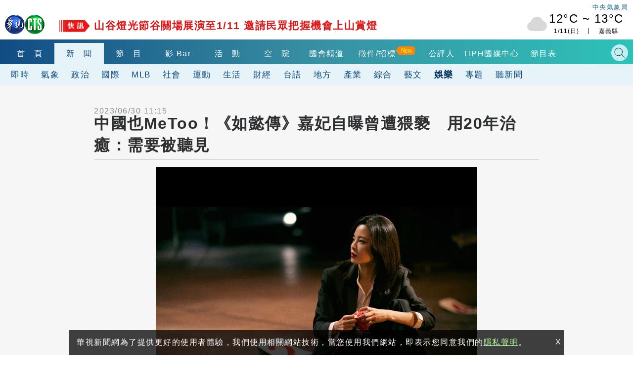

--- FILE ---
content_type: text/html
request_url: https://news.cts.com.tw/cts/entertain/202306/202306302196745.html
body_size: 11954
content:
    <!DOCTYPE html>
<html lang="zh-Hant-TW" itemscope="" itemtype="http://schema.org/Article">
<head>
    <meta http-equiv="X-UA-Compatible" content="IE=edge">
    <meta http-equiv="Content-Type" content="text/html; charset=utf-8">
    <!--<meta http-equiv="Content-Language" content="zh-Hant-TW" />
    <meta name="robots" content="index, follow, noarchive"/>-->
    <meta name="viewport" content="width=device-width, initial-scale=1">
    <meta name="title" content="中國也MeToo！《如懿傳》嘉妃自曝曾遭猥褻　用20年治癒：需要被聽見 - 華視新聞網" />
    <meta name="thumbnail" content="https://static.cts.com.tw/news/photo/cts/202306/202306302196745_l.jpg?t=1688096431" />
    <meta name="description" lang="zh-Hant-TW" content="MeToo風暴在台灣娛樂圈延燒，而曾在知名宮鬥劇《如懿傳》中飾演「嘉貴妃」走紅的中國女星辛芷蕾，昨(29)日在微博自曝小時候曾遭到性騷擾，坦言「用了二十多年來治癒自己」。辛芷蕾憑藉獨特的美貌、氣質孩有..." />
    <meta name="keywords" content="性騷擾,女星,藝人,中國" />
    <link href="https://static.cts.com.tw/news/photo/cts/202306/202306302196745_l.jpg?t=1688096431" rel="image_src" type="image/jpeg">
    <link rel="canonical" href="https://news.cts.com.tw/cts/entertain/202306/202306302196745.html"/>
    <meta name="medium" content="news"/>
    <meta property="og:title" content="中國也MeToo！《如懿傳》嘉妃自曝曾遭猥褻　用20年治癒：需要被聽見 - 華視新聞網" />
    <meta property="og:type" content="article" />
    <meta property="og:image" content="https://static.cts.com.tw/news/photo/cts/202306/202306302196745_l.jpg?t=1688096431" />
    <meta property="og:url" content="https://news.cts.com.tw/cts/entertain/202306/202306302196745.html" />
    <meta property="og:description" content="MeToo風暴在台灣娛樂圈延燒，而曾在知名宮鬥劇《如懿傳》中飾演「嘉貴妃」走紅的中國女星辛芷蕾，昨(29)日在微博自曝小時候曾遭到性騷擾，坦言「用了二十多年來治癒自己」。辛芷蕾憑藉獨特的美貌、氣質孩有..."/>
    <meta property="og:site_name" content="華視新聞網"/>
    <meta name="twitter:card" content="summary_large_image" >
    <meta property="fb:app_id" content='496968817147210' />
    <meta property="article:publisher" content="https://www.facebook.com/TBSCTS" />

    <meta itemprop="name" content="中國也MeToo！《如懿傳》嘉妃自曝曾遭猥褻　用20年治癒：需要被聽見 - 華視新聞網"/>
    <meta itemprop="description" content="MeToo風暴在台灣娛樂圈延燒，而曾在知名宮鬥劇《如懿傳》中飾演「嘉貴妃」走紅的中國女星辛芷蕾，昨(29)日在微博自曝小時候曾遭到性騷擾，坦言「用了二十多年來治癒自己」。辛芷蕾憑藉獨特的美貌、氣質孩有..."/>
    <meta itemprop="image" content="https://static.cts.com.tw/news/photo/cts/202306/202306302196745_l.jpg?t=1688096431"/>
    <meta itemprop="url" content="https://news.cts.com.tw/cts/entertain/202306/202306302196745.html"/>
    <meta name="source" itemprop="author" content="華視新聞網"/>
    <meta itemprop="keywords" content="性騷擾,女星,藝人,中國"/>
    <meta name="news_keywords" content="性騷擾,女星,藝人,中國" />
    <meta name="section" content="娛樂" />
    <meta name="subsection" itemprop="articleSection" content="娛樂"/>
    <meta name="pubdate" itemprop="dateCreated" itemprop="datePublished" content="2023-06-30T11:15:00+08:00"/>
    <meta name="lastmod" itemprop="dateModified" content="2023-06-30T11:15:00+08:00"/>
    <meta name="author" content="https://www.facebook.com/TBSCTS"/>
    <meta property="article:author" content="https://www.facebook.com/TBSCTS"/>
    <meta name="dcterms.rightsHolder" content="華視新聞網">


    <link rel="canonical" itemprop="mainEntityOfPage" href="https://news.cts.com.tw/cts/entertain/202306/202306302196745.html"/>

    
        <!--for dable-->    
    <meta property="dable:item_id" content="202306302196745">
    <meta property="article:section" content="娛樂">
    <meta property="article:published_time" content="2023-06-30T11:15:00+08:00">
    <!--endfor dable-->
        <title>中國也MeToo！《如懿傳》嘉妃自曝曾遭猥褻　用20年治癒：需要被聽見 - 華視新聞網</title>

    <meta property="fb:pages" content="156372004394536" />

    <link rel="shortcut icon" href="https://www.cts.com.tw/favicon.ico">

    

    <!-- Owl Stylesheets -->
    <link rel="stylesheet" href="https://www.cts.com.tw/js/owlcarousel2.3.4/assets/owl.carousel.min.css">
    <link rel="stylesheet" href="https://www.cts.com.tw/js/owlcarousel2.3.4/assets/owl.theme.default.min.css">

    <link rel="stylesheet" href="https://www.cts.com.tw/css/cts2018.css?v=85">

    <link href="https://news.cts.com.tw/css/cts2018-news.css?v=84" rel="stylesheet" type="text/css">

    <!-- javascript -->
    <script src="https://static.cts.com.tw/index/js/jquery-3.6.0.min.js"></script>
    <script async src="https://pagead2.googlesyndication.com/pagead/js/adsbygoogle.js"></script>

    <!-- 即時跑馬+LIVE廣播 -->
    <script type="text/javascript" src="https://www.cts.com.tw/js/jquery-scrollbox/jquery.scrollbox.js" defer></script>
    <script type="text/javascript" src="https://www.cts.com.tw/js/header_marquee.js" defer></script>

    <!--氣象-->
    <script type="text/javascript" src="https://www.cts.com.tw/js/2018-header-weather.js" defer></script>

    <script src="https://www.cts.com.tw/js/owlcarousel2.3.4/owl.carousel.min.js"></script>
    <script src="https://www.cts.com.tw/js/cts2018.js?v=85"></script>
    
    <!-- Google Tag Manager -->
    <script>          
        
        dataLayer = [{"contentGroup1":"\u65b0\u805e-\u5a1b\u6a02","contentGroup3":"\u6b66\u5ef7\u878d \u7d9c\u5408\u5831\u5c0e"}];

                var getArticlePublicationDays=function(e){var a,r,s=-1;switch(""!=e&&(a=Date.parse(e),r=new Date,s=Math.floor(parseInt(r-a)/1e3/3600/24)),s){case-1:return"";case 0:case 1:case 2:case 3:case 4:case 5:case 6:return s+1;default:return"7+"}};
        dataLayer.push({'articlePublicationDays': getArticlePublicationDays('2023/06/30 11:15')});
            </script>
    
   

    <script>(function(w,d,s,l,i){w[l]=w[l]||[];w[l].push({'gtm.start':
    new Date().getTime(),event:'gtm.js'});var f=d.getElementsByTagName(s)[0],
    j=d.createElement(s),dl=l!='dataLayer'?'&l='+l:'';j.async=true;j.src=
    'https://www.googletagmanager.com/gtm.js?id='+i+dl;f.parentNode.insertBefore(j,f);
    })(window,document,'script','dataLayer','GTM-WQPSJ8M');</script>
    <!-- End Google Tag Manager -->

    <script type="application/ld+json">
        {"@context":"http:\/\/schema.org","@type":"NewsArticle","headline":"\u4e2d\u570b\u4e5fMeToo\uff01\u300a\u5982\u61ff\u50b3\u300b\u5609\u5983\u81ea\u66dd\u66fe\u906d\u7325\u893b\u3000\u752820\u5e74\u6cbb\u7652\uff1a\u9700\u8981\u88ab\u807d\u898b - \u83ef\u8996\u65b0\u805e\u7db2","keywords":["\u6027\u9a37\u64fe","\u5973\u661f","\u85dd\u4eba","\u4e2d\u570b"],"description":"MeToo\u98a8\u66b4\u5728\u53f0\u7063\u5a1b\u6a02\u5708\u5ef6\u71d2\uff0c\u800c\u66fe\u5728\u77e5\u540d\u5bae\u9b25\u5287\u300a\u5982\u61ff\u50b3\u300b\u4e2d\u98fe\u6f14\u300c\u5609\u8cb4\u5983\u300d\u8d70\u7d05\u7684\u4e2d\u570b\u5973\u661f\u8f9b\u82b7\u857e\uff0c\u6628(29)\u65e5\u5728\u5fae\u535a\u81ea\u66dd\u5c0f\u6642\u5019\u66fe\u906d\u5230\u6027\u9a37\u64fe\uff0c\u5766\u8a00\u300c\u7528\u4e86\u4e8c\u5341\u591a\u5e74\u4f86\u6cbb\u7652\u81ea\u5df1\u300d\u3002\u8f9b\u82b7\u857e\u6191\u85c9\u7368\u7279\u7684\u7f8e\u8c8c\u3001\u6c23\u8cea\u5b69\u6709...","url":"https:\/\/news.cts.com.tw\/cts\/entertain\/202306\/202306302196745.html","thumbnailUrl":"https:\/\/news.cts.com.tw\/photo\/cts\/202306\/202306302196745_l.jpg?t=1688096431","dateModified":"2023-06-30T11:16:21+08:00","datePublished":"2023-06-30T11:15:00+08:00","dateCreated":"2023-06-30T11:15:00+08:00","author":[{"@type":"Person","name":"\u6b66\u5ef7\u878d \u7d9c\u5408\u5831\u5c0e"},{"@type":"Organization","name":"\u83ef\u8996\u65b0\u805e\u7db2"}],"Publisher":{"@type":"Organization","name":"\u83ef\u8996\u65b0\u805e\u7db2","url":"https:\/\/news.cts.com.tw\/","logo":{"@type":"ImageObject","url":"https:\/\/www.cts.com.tw\/images\/logo2.jpg"}},"image":{"@type":"ImageObject","url":"https:\/\/news.cts.com.tw\/photo\/cts\/202306\/202306302196745_l.jpg?t=1688096431","thumbnailUrl":"https:\/\/news.cts.com.tw\/photo\/cts\/202306\/202306302196745_m.jpg?t=1688096431"},"mainEntityOfPage":"https:\/\/news.cts.com.tw\/cts\/entertain\/202306\/202306302196745.html","articleSection":"\u5a1b\u6a02"}
    </script>
</head>
<body>
    <!-- Google Tag Manager (noscript) -->
    <noscript><iframe src="https://www.googletagmanager.com/ns.html?id=GTM-WQPSJ8M" height="0" width="0" style="display:none;visibility:hidden"></iframe></noscript>
    <!-- End Google Tag Manager (noscript) -->

    <!--header-->
    

<div id='div-gpt-ad-cover-0'></div> 
    <header>
        <div class="maxContent">
            <div class="header-top">
                <div class="cts-logo"><a href="https://www.cts.com.tw/" title="華視首頁"><img
                            src="https://www.cts.com.tw/images/2018cts/cts-logo.png" alt="華視"></a></div>
                <div class="m-menu-btn"></div>
                <div class="m-search-btn"></div>
                <div class="immediatenews"></div>
                <div>
                    <a href="https://www.cwb.gov.tw/" target="_blank">
                        <div class="weather weather-tag">中央氣象局</div>
                    </a>
                    <a href="https://news.cts.com.tw/weather/" class="ui-weather">
                        <div id="header-weatherShow" class="weather"></div>
                    </a>
                </div>

            </div>
        </div>
        <div class="header-bottom">
            <div class="header-one-row header-nav1">
                <div class="maxContent">
                    <nav>
                        <div class="owl-carousel header-owl header-owl-1">
                            <div class="item "><a href="https://www.cts.com.tw/"
                                    title="首頁">首　頁</a></div>
                            <div class="item menu-active"><a href="https://news.cts.com.tw/"
                                    title="新聞">新　聞</a></div>
                            <div class="item "><a
                                    href="https://shows.cts.com.tw/shows_prog/variety/" title="節目">節　目</a></div>
                            <div class="item "><a href="https://vod.cts.com.tw/"
                                    title="影音">影 Bar</a></div>
                            <div class="item "><a
                                    href="https://event.cts.com.tw/" title="活動">活　動</a></div>        
                            <div class="item"><a href="https://educ.cts.com.tw/" title="空院" target="_blank">空　院</a>
                            </div>
                            
                            <div class="item"><a href="https://www.parliamentarytv.org.tw/" title="國會頻道"
                                    target="_blank">國會頻道</a></div>
                            <div class="item "><a
                                    href="https://www.cts.com.tw/schedule/" title="節目表">節目表</a></div>
                        </div>
                    </nav>
                    <div class="search-bar">
                        <div class="header_search_engine">
                            <gcse:searchbox-only resultsUrl="https://news.cts.com.tw/search.php"></gcse:searchbox-only>
                            <div class="search-close"></div>
                        </div>
                    </div>

                </div>
            </div>
            <div class="header-one-row header-nav2">
    <div class="maxContent">
        <nav>
            <div class="owl-carousel header-owl header-owl-2">
                <div class="item  "><a href="/real/index.html" >即時</a></div>
                <div class="item  "><a href="/weather/index.html" >氣象</a></div>
                <div class="item  "><a href="/politics/index.html" >政治</a></div>
                <div class="item  "><a href="/international/index.html" >國際</a></div>
                <div class="item  "><a href="/society/index.html" >社會</a></div>
                <div class="item  "><a href="/sports/index.html" >運動</a></div>
                <div class="item  "><a href="/life/index.html" >生活</a></div>
                <div class="item  "><a href="/money/index.html" >財經</a></div>
                <div class="item  "><a href="/taiwanese/index.html" >台語</a></div>
                <div class="item  "><a href="/local/index.html" >地方</a></div>
                <div class="item  "><a href="/pr/index.html" >產業</a></div>
                <div class="item  "><a href="/general/index.html" >綜合</a></div>
                <div class="item  "><a href="/arts/index.html" >藝文</a></div>
                <div class="item  menu-active"><a href="/entertain/index.html" >娛樂</a></div>
                <div class="item  "><a href="/topic/index.html" >專題</a></div>
                <div class="item  "><a href="/sound/index.html" >聽新聞</a></div>
                <div class="item">　　　　</div>
            </div>
        </nav>
    </div>
</div>
        </div>
    </header>

    <div id="m-menu-list">
        <div class="m-top">
            <div class="cts-logo"><a href="https://www.cts.com.tw/" title="華視首頁"><img
                        src="https://www.cts.com.tw/images/2018cts/cts-logo.png" alt="華視"></a></div>
            <div class="m-menu-btn"></div>
        </div>
        <ul>
            <li> <a href="https://www.cts.com.tw/" title="首頁">首　頁</a></li>
            <li class="hasmore expand" data-mid="news"><a href="#" title="新聞">新　聞</a></li>
            <div class="m-submenu m-submenu-news">
                <ul>
                    <li><a href="https://news.cts.com.tw/real/index.html">即時</a></li>
                    <li><a href="https://news.cts.com.tw/weather/index.html">氣象</a></li>
                    <li><a href="https://news.cts.com.tw/politics/index.html">政治</a></li>
                    <li><a href="https://news.cts.com.tw/money/index.html">財經</a></li>
                    <li><a href="https://news.cts.com.tw/arts/index.html">藝文</a></li>
                    <li><a href="https://news.cts.com.tw/entertain/index.html">娛樂</a></li>
                    <li><a href="https://news.cts.com.tw/sports/index.html">運動</a></li>
                    <li><a href="https://news.cts.com.tw/life/index.html">生活</a></li>
                    <li><a href="https://news.cts.com.tw/local/index.html">地方</a></li>
                    <li><a href="https://news.cts.com.tw/general/index.html">綜合</a></li>
                    <li><a href="https://news.cts.com.tw/international/index.html">國際</a></li>
                    <li><a href="https://news.cts.com.tw/society/index.html">社會</a></li>
                    <li><a href="https://news.cts.com.tw/campus/index.html">校園</a></li>
                    <li><a href="https://news.cts.com.tw/topic/index.html">專題</a></li>
                    <li><a href="https://news.cts.com.tw/sound/">聽新聞</a></li>
                    <li><a href="https://shows.cts.com.tw/shows_prog/news/">新聞節目</a></li>
                </ul>
            </div>
            <li class="hasmore expand" data-mid="prog"><a href="#">節　目</a></li>

            <li> <a href="https://vod.cts.com.tw/">影　Bar</a></li>
            <div class="m-submenu m-submenu-prog">
                <ul>
                    <li><a href="https://shows.cts.com.tw/shows_prog/drama/">戲劇</a></li>
                    <li><a href="https://shows.cts.com.tw/shows_prog/variety/">綜藝</a></li>
                    <li><a href="https://shows.cts.com.tw/shows_prog/news/">新聞節目</a></li>
                    <li><a href="https://shows.cts.com.tw/shows_prog/cartoon/">卡通</a></li>
                    <li><a href="https://shows.cts.com.tw/shows_prog/society/">綜合</a></li>
                </ul>
            </div>            
            <li> <a href="https://event.cts.com.tw/">活　動</a></li>
            <li> <a href="https://educ.cts.com.tw/" target="_blank">空　院</a></li>
            <li> <a href="https://www.parliamentarytv.org.tw/" target="_blank">國會頻道</a></li>
            <li> <a href="https://www.cts.com.tw/schedule/">節目表</a></li>
            <li class="separate">華視相關服務訊息</li>
            <li><a href="https://www.cts.com.tw/about/">關於華視</a></li>
            <li><a href="https://www.cts.com.tw/about/info/">公開資訊</a></li>
          	<li><a href="https://www.cts.com.tw/about/contact/">觀眾服務</a></li>
          	<li><a href="https://www.cts.com.tw/about/rent/">出租業務</a></li>
          	<li><a href="https://www.ctsmall.com.tw/" target="_blank">華視網購</a></li>
          	<li><a href="https://www.1111.com.tw/corp/1220037/" target="_blank">華視徵才</a></li>
          	<li><a href="https://event.cts.com.tw/cts_educ/uic/" target="_blank">產學合作</a></li>
          	<li><a href="https://www.cts.com.tw/about/plan/">4K設備分享</a></li>      
          	<li><a href="https://event.cts.com.tw/discipline/">自律諮詢委員會</a></li>
          	<li><a href="https://www.cts.com.tw/about/opinion.html">閱聽人意見調查報告</a></li>
          	<li><a href="https://www.cts.com.tw/about/ombudsman.html">公評人</a></li>
        </ul>
    </div>
    <!--end header-->

    <!--start content-->
    <script type="application/ld+json">
        {
          "@context": "http://schema.org/",
          "@type": "BreadcrumbList",
          "itemListElement": [
            {
              "@type": "ListItem",
              "position": "1",
              "item": {
                "@id": "https://news.cts.com.tw",
                "name": "華視新聞",
                "image": "https://www.cts.com.tw/images/ctslogo_300X300.png"
              }
            },
            {
              "@type": "ListItem",
              "position": "2",
              "item": {
                "@id": "https://news.cts.com.tw/entertain/",
                "name": "娛樂"
              }
            }
          ]
        }
    </script>

    <div id='div-gpt-ad-pushdown-0'></div> 

    <div class="newspage-container newslist-page news-article">
        <div class="maxContent flexbox1340 sideswrapper">
            <div class="left-container">

                <div class="news-artical">
                    <div class="titlebar-top flexbox flex-center-y">
                        <time class="artical-time" itemprop="datePublished" datetime="2023/06/30T11:15:00+08:00">2023/06/30 11:15</time>
                        <div class="flexbox none500">
                            <div class="listening"><!--<img src="https://www.cts.com.tw/images/2018cts/listening.png" alt="">--></div>
                        </div>
                    </div>
                    <artical class="news-artical">
                        <div class="artical-titlebar">                            
                            <h1 class="artical-title" itemprop="headline">中國也MeToo！《如懿傳》嘉妃自曝曾遭猥褻　用20年治癒：需要被聽見</h1>
                            <div class="listening play500"><!--<img src="https://www.cts.com.tw/images/2018cts/listening.png" alt="">--></div>
                        </div>
                        <div class="artical-content" itemprop="articleBody">
                            <div class="artical-img">
                                <img src="https://static.cts.com.tw/news/photo/cts/202306/202306302196745_l.jpg" border="0" alt="中國也MeToo！《如懿傳》嘉妃自曝曾遭猥褻　用20年治癒：需要被聽見 | 華視新聞" />
                                <div class="img-ps flexbox">(圖/翻攝自辛芷蕾微博)</div>                            </div>

                            <p>武廷融 綜合報導 &nbsp;/&nbsp;中國 </p>

                            <div class="flexbox cts-tbfs">
                                <img style="max-width: 100%; height: auto;" src="https://www.cts.com.tw/js/tbfs/images/share_t_icon.png" srcset="https://www.cts.com.tw/js/tbfs/images/share_t_icon.png 1x, https://www.cts.com.tw/js/tbfs/images/share_t_icon@2x.png 2x, https://www.cts.com.tw/js/tbfs/images/share_t_icon@3x.png 3x">
                                <a class="cts-tbfs-fb" href="https://www.facebook.com/dialog/feed?app_id=1572843652896530&display=page&link=https://ctsnews.page.link/ZnKN2&redirect_uri=https://news.cts.com.tw/cts/entertain/202306/202306302196745.html">
                                    <img style="max-width: 100%; height: auto;" src="https://www.cts.com.tw/js/tbfs/images/fb_t_icon.png" srcset="https://www.cts.com.tw/js/tbfs/images/fb_t_icon.png 1x, https://www.cts.com.tw/js/tbfs/images/fb_t_icon@2x.png 2x, https://www.cts.com.tw/js/tbfs/images/fb_t_icon@3x.png 3x">
                                </a>
                                <a class="cts-tbfs-msg" href="https://www.facebook.com/dialog/send?app_id=1572843652896530&display=page&link=https://ctsnews.page.link/KGxn5&redirect_uri=https://news.cts.com.tw/cts/entertain/202306/202306302196745.html">
                                    <img style="max-width: 100%; height: auto;" src="https://www.cts.com.tw/js/tbfs/images/messenger_t_icon.png" srcset="https://www.cts.com.tw/js/tbfs/images/messenger_t_icon.png 1x, https://www.cts.com.tw/js/tbfs/images/messenger_t_icon@2x.png 2x, https://www.cts.com.tw/js/tbfs/images/messenger_t_icon@3x.png 3x">
                                </a>
                                <a class="cts-tbfs-line" href="https://social-plugins.line.me/lineit/share?url=https://ctsnews.page.link/XfxGd" target="_blank">
                                    <img style="max-width: 100%; height: auto;" src="https://www.cts.com.tw/js/tbfs/images/line_t_icon.png" srcset="https://www.cts.com.tw/js/tbfs/images/line_t_icon.png 1x, https://www.cts.com.tw/js/tbfs/images/line_t_icon@2x.png 2x, https://www.cts.com.tw/js/tbfs/images/line_t_icon@3x.png 3x">
                                </a>
                                <a class="cts-tbfs-cp" style="cursor: pointer;" onclick="javascript:copyURL()">
                                    <img style="max-width: 100%; height: auto;" src="https://www.cts.com.tw/js/tbfs/images/link_t_icon.png" srcset="https://www.cts.com.tw/js/tbfs/images/link_t_icon.png 1x, https://www.cts.com.tw/js/tbfs/images/link_t_icon@2x.png 2x, https://www.cts.com.tw/js/tbfs/images/link_t_icon@3x.png 3x">
                                </a>
                            </div>

                            <p>MeToo風暴在台灣娛樂圈延燒，而曾在知名宮鬥劇《如懿傳》中飾演「嘉貴妃」走紅的中國女星辛芷蕾，昨(29)日在微博自曝小時候曾遭到性騷擾，坦言「用了二十多年來治癒自己」。</p><p>辛芷蕾憑藉獨特的美貌、氣質孩有好演技，出演《如懿傳》中嘉妃一角獲得好評，而她近期參演英國知名舞台劇《法內有情》中文版《初步舉證》，在舞台劇中飾演被性侵的受害人，讓她有感而發，在微博PO出長文，表示自己當初接演這部作品，只是想挑戰舞台、與人交流以及對於大量台詞的恐懼，但是在一次又一次重覆的排練中，這個作品的故事讓她意識到自己作為演員應有的責任感。</p><p>辛芷蕾更坦言自己小時侯曾遭遇過一次猥褻，而這份痛苦讓她用了20多年來治癒自己，「我的大腦甚至會主動刪除那部分可怕的記憶」，辛芷蕾感慨，直到出演《初步舉證》才讓她想起了自己，辛芷蕾說「我看見了那個因為害怕恐懼自責而一直不願意面對的自己，看見了很多女孩淚目的眼睛，看見了她們欲言又止的嘴唇……我知道那後面是什麼，我知道。」</p><p>辛芷蕾提到，總有人會說遭遇性侵沒有那麼嚴重，或是會要受害者自我檢討，但辛芷蕾表示「我知道它沒有那麼簡單，只有女孩知道沒那麼簡單，它會讓你痛苦讓你自責、讓你自我懷疑，會讓你不再相信人與人之間的關係…」而她也透露，在某場演出後，有女觀眾握住她的手、感謝她能演出這部話劇；也有不少男觀眾對性侵議題更加重視。最後辛芷蕾也為性侵受害者發聲，呼籲大眾對性侵議題的關注，「我們需要被看見！需要被聽見！」</p><p>&nbsp;</p><p>※尊重身體自主權！請撥打113、110※ </p>


                            <div style='margin:0 auto; text-align: center;'>
                                <div id='div-gpt-ad-scroll_320x480-0'></div> 
                            </div>



                            <p class="news-src">
 新聞來源：華視新聞                            </p>

                            <div class="flexbox cts-tbfs" style="margin-bottom: 10px;">
                                <img style="max-width: 100%; height: auto;" src="https://www.cts.com.tw/js/tbfs/images/share_t_icon.png" srcset="https://www.cts.com.tw/js/tbfs/images/share_t_icon.png 1x, https://www.cts.com.tw/js/tbfs/images/share_t_icon@2x.png 2x, https://www.cts.com.tw/js/tbfs/images/share_t_icon@3x.png 3x">
                                <a class="cts-tbfs-fb" href="https://www.facebook.com/dialog/feed?app_id=1572843652896530&display=page&link=https://ctsnews.page.link/ZnKN2&redirect_uri=https://news.cts.com.tw/cts/entertain/202306/202306302196745.html">
                                    <img style="max-width: 100%; height: auto;" src="https://www.cts.com.tw/js/tbfs/images/fb_t_icon.png" srcset="https://www.cts.com.tw/js/tbfs/images/fb_t_icon.png 1x, https://www.cts.com.tw/js/tbfs/images/fb_t_icon@2x.png 2x, https://www.cts.com.tw/js/tbfs/images/fb_t_icon@3x.png 3x">
                                </a>
                                <a class="cts-tbfs-msg" href="https://www.facebook.com/dialog/send?app_id=1572843652896530&display=page&link=https://ctsnews.page.link/KGxn5&redirect_uri=https://news.cts.com.tw/cts/entertain/202306/202306302196745.html">
                                    <img style="max-width: 100%; height: auto;" src="https://www.cts.com.tw/js/tbfs/images/messenger_t_icon.png" srcset="https://www.cts.com.tw/js/tbfs/images/messenger_t_icon.png 1x, https://www.cts.com.tw/js/tbfs/images/messenger_t_icon@2x.png 2x, https://www.cts.com.tw/js/tbfs/images/messenger_t_icon@3x.png 3x">
                                </a>
                                <a class="cts-tbfs-line" href="https://social-plugins.line.me/lineit/share?url=https://ctsnews.page.link/XfxGd" target="_blank">
                                    <img style="max-width: 100%; height: auto;" src="https://www.cts.com.tw/js/tbfs/images/line_t_icon.png" srcset="https://www.cts.com.tw/js/tbfs/images/line_t_icon.png 1x, https://www.cts.com.tw/js/tbfs/images/line_t_icon@2x.png 2x, https://www.cts.com.tw/js/tbfs/images/line_t_icon@3x.png 3x">
                                </a>
                                <a class="cts-tbfs-cp" style="cursor: pointer;" onclick="javascript:copyURL()">
                                    <img style="max-width: 100%; height: auto;" src="https://www.cts.com.tw/js/tbfs/images/link_t_icon.png" srcset="https://www.cts.com.tw/js/tbfs/images/link_t_icon.png 1x, https://www.cts.com.tw/js/tbfs/images/link_t_icon@2x.png 2x, https://www.cts.com.tw/js/tbfs/images/link_t_icon@3x.png 3x">
                                </a>
                            </div>

                        </div>
                    </artical>

                    <!--上下則-->
                    <div class="flexbox886 news-prev-next">
                        <div class="news-prev">
                            <a href="https://news.cts.com.tw/cts/entertain/202306/202306302196741.html" class="flexbox" title="「YT團體團長」遭爆偷拍網美、未成年不雅片　陳沂：指控屬實準備去陪李宗瑞"><img src="https://www.cts.com.tw/images/2018cts/news-prev-arrow.png" alt=""><p><span></span><br>「YT團體團長」遭爆偷拍網美、未成年不雅片　陳沂：指控屬實準備去陪李宗瑞</p></a>
                        </div>
                        <div class="news-next">
                            <a href="https://news.cts.com.tw/cts/entertain/202306/202306302196760.html" class="flexbox" title="Makiyo突改口稱「黑人不會喝酒」　反被網友抓包偷按讚「被強迫就眨眼」"><p><span></span><br>Makiyo突改口稱「黑人不會喝酒」　反被網友抓包偷按讚「被強迫就眨眼」</p><img src="https://www.cts.com.tw/images/2018cts/news-next-arrow.png" alt=""></a>
                        </div>
                    </div>
                    <!--end 上下則-->

                    <div class="artical-bottom">
                        <div class="news-tag flex-center-y">
                            <div class="tag-icon"><img src="https://www.cts.com.tw/images/2018cts/tag-icon.png" alt=""></div>
                            <p>
                                                                <a href="https://news.cts.com.tw/search.php?q=性騷擾" title="性騷擾">性騷擾</a>
                                                                <a href="https://news.cts.com.tw/search.php?q=女星" title="女星">女星</a>
                                                                <a href="https://news.cts.com.tw/search.php?q=藝人" title="藝人">藝人</a>
                                                                <a href="https://news.cts.com.tw/search.php?q=中國" title="中國">中國</a>
                                                            </p>
                        </div>
                        <div class="bottom-news">
                            <!--延伸閱讀-->
                            <div class="newspage-title"><h3><a href="#">延伸閱讀</a></h3></div>
                            <div class="newsingle-rel newslist-container flexbox">
                                                                <a href="https://news.cts.com.tw/cts/society/202306/202306272195573.html" title="黑澀會美眉發聲挺大牙　貝童彤：早就知情很心疼她" class="tm-news"  data-pos="rel" data-id="0">
                                    <div class="catg-item catg-s">
                                        <div class="item-img-s">
                                            <div class="newsimg-thumb">
                                                <img class="lazy" data-src="https://www.cts.com.tw/images/2018cts/news_default.jpg" alt="黑澀會美眉發聲挺大牙　貝童彤：早就知情很心疼她">
                                            </div>
                                        </div>
                                        <h2 class="newstitle">黑澀會美眉發聲挺大牙　貝童彤：早就知情很心疼她</h2>
                                    </div>
                                </a>
                                                                <a href="https://news.cts.com.tw/cna/international/202306/202306292196676.html" title="報告：中國若封鎖台灣 全球經濟損失更甚金融危機" class="tm-news"  data-pos="rel" data-id="1">
                                    <div class="catg-item catg-s">
                                        <div class="item-img-s">
                                            <div class="newsimg-thumb">
                                                <img class="lazy" data-src="https://www.cts.com.tw/images/2018cts/news_default.jpg" alt="報告：中國若封鎖台灣 全球經濟損失更甚金融危機">
                                            </div>
                                        </div>
                                        <h2 class="newstitle">報告：中國若封鎖台灣 全球經濟損失更甚金融危機</h2>
                                    </div>
                                </a>
                                                                <a href="https://news.cts.com.tw/cts/entertain/202306/202306292196387.html" title="遭影射「W姓男演員」劈腿約砲　吳慷仁發文正面回應" class="tm-news"  data-pos="rel" data-id="2">
                                    <div class="catg-item catg-s">
                                        <div class="item-img-s">
                                            <div class="newsimg-thumb">
                                                <img class="lazy" data-src="https://static.cts.com.tw/news/photo/cts/202306/202306292196387_m.jpg" alt="遭影射「W姓男演員」劈腿約砲　吳慷仁發文正面回應">
                                            </div>
                                        </div>
                                        <h2 class="newstitle">遭影射「W姓男演員」劈腿約砲　吳慷仁發文正面回應</h2>
                                    </div>
                                </a>
                                                                <a href="https://news.cts.com.tw/cts/society/202306/202306292196351.html" title="執行長陳建州陷性騷風波　PLG聯盟恐受影響" class="tm-news"  data-pos="rel" data-id="3">
                                    <div class="catg-item catg-s">
                                        <div class="item-img-s">
                                            <div class="newsimg-thumb">
                                                <img class="lazy" data-src="https://static.cts.com.tw/news/photo/cts/202306/202306292196351_m.jpg" alt="執行長陳建州陷性騷風波　PLG聯盟恐受影響">
                                            </div>
                                        </div>
                                        <h2 class="newstitle">執行長陳建州陷性騷風波　PLG聯盟恐受影響</h2>
                                    </div>
                                </a>
                                                                <a href="https://news.cts.com.tw/cna/international/202306/202306302196708.html" title="五角大廈：中國偵察氣球飛越美上空未蒐集到情資" class="tm-news"  data-pos="rel" data-id="4">
                                    <div class="catg-item catg-s">
                                        <div class="item-img-s">
                                            <div class="newsimg-thumb">
                                                <img class="lazy" data-src="https://www.cts.com.tw/images/2018cts/news_default.jpg" alt="五角大廈：中國偵察氣球飛越美上空未蒐集到情資">
                                            </div>
                                        </div>
                                        <h2 class="newstitle">五角大廈：中國偵察氣球飛越美上空未蒐集到情資</h2>
                                    </div>
                                </a>
                                                                <a href="https://news.cts.com.tw/cts/entertain/202306/202306282195797.html" title="蕭敬騰求婚經紀人Summer　周杰倫PO現場第一視角" class="tm-news"  data-pos="rel" data-id="5">
                                    <div class="catg-item catg-s">
                                        <div class="item-img-s">
                                            <div class="newsimg-thumb">
                                                <img class="lazy" data-src="https://static.cts.com.tw/news/photo/cts/202306/202306282195797_m.jpg" alt="蕭敬騰求婚經紀人Summer　周杰倫PO現場第一視角">
                                            </div>
                                        </div>
                                        <h2 class="newstitle">蕭敬騰求婚經紀人Summer　周杰倫PO現場第一視角</h2>
                                    </div>
                                </a>
                                                                <a href="https://news.cts.com.tw/cts/entertain/202306/202306292196288.html" title="蕭敬騰求婚完火速兌現承諾　社群高調示愛狂喊：「我愛林有慧」" class="tm-news"  data-pos="rel" data-id="6">
                                    <div class="catg-item catg-s">
                                        <div class="item-img-s">
                                            <div class="newsimg-thumb">
                                                <img class="lazy" data-src="https://static.cts.com.tw/news/photo/cts/202306/202306292196288_m.jpg" alt="蕭敬騰求婚完火速兌現承諾　社群高調示愛狂喊：「我愛林有慧」">
                                            </div>
                                        </div>
                                        <h2 class="newstitle">蕭敬騰求婚完火速兌現承諾　社群高調示愛狂喊：「我愛林有慧」</h2>
                                    </div>
                                </a>
                                                                <a href="https://news.cts.com.tw/cts/society/202306/202306292196298.html" title="大牙後第2位！女星控他「灌酒丟床」　陳建州駁斥" class="tm-news"  data-pos="rel" data-id="7">
                                    <div class="catg-item catg-s">
                                        <div class="item-img-s">
                                            <div class="newsimg-thumb">
                                                <img class="lazy" data-src="https://static.cts.com.tw/news/photo/cts/202306/202306292196298_m.jpg" alt="大牙後第2位！女星控他「灌酒丟床」　陳建州駁斥">
                                            </div>
                                        </div>
                                        <h2 class="newstitle">大牙後第2位！女星控他「灌酒丟床」　陳建州駁斥</h2>
                                    </div>
                                </a>
                                                                <a href="https://news.cts.com.tw/cts/society/202306/202306292196371.html" title="台南體育局爆性騷　受害女員工信：我們沒有錯" class="tm-news"  data-pos="rel" data-id="8">
                                    <div class="catg-item catg-s">
                                        <div class="item-img-s">
                                            <div class="newsimg-thumb">
                                                <img class="lazy" data-src="https://static.cts.com.tw/news/photo/cts/202306/202306292196371_m.jpg" alt="台南體育局爆性騷　受害女員工信：我們沒有錯">
                                            </div>
                                        </div>
                                        <h2 class="newstitle">台南體育局爆性騷　受害女員工信：我們沒有錯</h2>
                                    </div>
                                </a>
                                                                <a href="https://news.cts.com.tw/cts/life/202304/202304172167064.html" title="馮媛甄父被爆欠債千萬　害祖產.農地遭查封" class="tm-news"  data-pos="rel" data-id="9">
                                    <div class="catg-item catg-s">
                                        <div class="item-img-s">
                                            <div class="newsimg-thumb">
                                                <img class="lazy" data-src="https://static.cts.com.tw/news/photo/cts/202304/202304172167064_m.jpg" alt="馮媛甄父被爆欠債千萬　害祖產.農地遭查封">
                                            </div>
                                        </div>
                                        <h2 class="newstitle">馮媛甄父被爆欠債千萬　害祖產.農地遭查封</h2>
                                    </div>
                                </a>
                                                                <a href="https://news.cts.com.tw/cna/politics/202306/202306302196762.html" title="習近平7月4日視訊出席上合峰會並發表講話" class="tm-news"  data-pos="rel" data-id="10">
                                    <div class="catg-item catg-s">
                                        <div class="item-img-s">
                                            <div class="newsimg-thumb">
                                                <img class="lazy" data-src="https://www.cts.com.tw/images/2018cts/news_default.jpg" alt="習近平7月4日視訊出席上合峰會並發表講話">
                                            </div>
                                        </div>
                                        <h2 class="newstitle">習近平7月4日視訊出席上合峰會並發表講話</h2>
                                    </div>
                                </a>
                                                                <a href="https://news.cts.com.tw/cts/entertain/202304/202304262170558.html" title="Red Velvet Joy宣布「中斷活動」　SM娛樂聲明：需接受治療" class="tm-news"  data-pos="rel" data-id="11">
                                    <div class="catg-item catg-s">
                                        <div class="item-img-s">
                                            <div class="newsimg-thumb">
                                                <img class="lazy" data-src="https://static.cts.com.tw/news/photo/cts/202304/202304262170558_m.jpg" alt="Red Velvet Joy宣布「中斷活動」　SM娛樂聲明：需接受治療">
                                            </div>
                                        </div>
                                        <h2 class="newstitle">Red Velvet Joy宣布「中斷活動」　SM娛樂聲明：需接受治療</h2>
                                    </div>
                                </a>
                                                            </div>
                            <script src='https://news.cts.com.tw/js/cts2018-newsingle-rel-lazyload.js'></script>
                            <!--end 延伸閱讀-->

                            <!--popin 延伸閱讀-->
                            <style>
                                div.newsingle-rel > a{ display:none;}
                                div.newsingle-rel>a:nth-child(-n+4){ display:block;}
                            </style>
                            <div id="_popIn_recommend"></div>
                            <script type="text/javascript">
                                (function() {
                                    var pa = document.createElement('script'); pa.type = 'text/javascript'; pa.charset = "utf-8"; pa.async = true;
                                    pa.src = window.location.protocol + "//api.popin.cc/searchbox/cts_tw.js";
                                    var s = document.getElementsByTagName('script')[0]; s.parentNode.insertBefore(pa, s);
                                })();
                            </script>
                            <!-- Begin Dable responsive / For inquiries, visit http://dable.io -->
                            <div id="dablewidget_QXeL8Ele_G7Z8W2XW" data-widget_id-pc="QXeL8Ele" data-widget_id-mo="G7Z8W2XW">
                                <script>
                                (function(d,a,b,l,e,_) {
                                if(d[b]&&d[b].q)return;d[b]=function(){(d[b].q=d[b].q||[]).push(arguments)};e=a.createElement(l);
                                e.async=1;e.charset='utf-8';e.src='//static.dable.io/dist/plugin.min.js';
                                _=a.getElementsByTagName(l)[0];_.parentNode.insertBefore(e,_);
                                })(window,document,'dable','script');
                                dable('setService', 'cts.com.tw/pal-mate');
                                dable('sendLogOnce');
                                dable('renderWidgetByWidth', 'dablewidget_QXeL8Ele_G7Z8W2XW');
                                </script>
                                </div>
                                <!-- End responsive / For inquiries, visit http://dable.io -->
                            <!--end popin 延伸閱讀-->
                        </div>


                        <div class="comment">
                            <div class="newspage-title"><h3><a href="#">讀者迴響</a></h3></div>
                            <div>
                                <div class="fb-comments" data-href="https://news.cts.com.tw/cts/entertain/202306/202306302196745.html" data-width="100%" data-numposts="5" data-colorscheme="light"></div>
                            </div>
                        </div>
                        <br>

                        <div class="block-ad" style="width: 100%;position: relative;display: inline-block;">
                            <div id='div-gpt-ad-ScupioPB_RWD-0'></div> 
                         </div>

                    </div>
                </div>
            </div>

            <div class="right-container">
                <!--頭條新聞-->
                <script src='https://news.cts.com.tw/js/cts2018-news-headline-lazyload.js'></script>
                <!--end 頭條新聞-->


                <!--top5/編輯推薦-->
                <script src='https://news.cts.com.tw/js/cts2018-news-rightTop5-lazyload.js'></script>
                <!--end top5-->

                <!--新聞專題-->
                <script src='https://news.cts.com.tw/js/cts2018-right-topic-lazyload.js'></script>
                <!--end 新聞專題-->

                <!--news keyword-->
                <div class="side-block keywords">
                    <h2 class="side-block-title">新聞關鍵字</h2>
                    <div class="side-block-container keywords-content">
                        <script src="https://www.cts.com.tw/js/jqcloud-1.0.4.2.js" type="text/javascript" charset="utf-8"></script>
                        <script src="https://news.cts.com.tw/js/cts2018-blockKeywords.js" type="text/javascript" charset="utf-8"></script>
                    </div>
                </div>
                <!--end news keyword-->

                <div class="side-block follow ">
                    <h2 class="side-block-title">關注我們！</h2>
                    <div class="side-block-container">
                        <div class="flex-center-y">
                            <div class="qr-block flex-center-y" style="width: 100%; padding-bottom: 10px;">
                                <a href="https://www.facebook.com/TBSCTS" class="outbound" title="華視新聞FB" target="_blank">
                                    <img src="//www.cts.com.tw/images/facebookpage.jpg" alt="華視新聞FB" style="display: block; width: 100%; max-width: 336px;">
                                </a>
                            </div>
                        </div>
                        <hr>
                        <div class="flex-center-y">
                            <div class="icon-block">
                                <div class="icon-img"><img src="https://www.cts.com.tw/images/2018cts/app-icon.png" alt=""></div>
                                <p>華視新聞APP</p>
                            </div>
                            <div class="qr-block flex-center-y">
                            	<!--
                                <div class="qr-item flex-center-y">
                                    <div class="qr-platform">
                                        <img src="https://www.cts.com.tw/images/2018cts/android-icon.png" alt="">Android
                                    </div>
                                    <a href="https://play.google.com/store/apps/details?id=com.news.ctsapp&hl=zh_TW" title="Android app download" target="_blank">
                                    <div class="qr-img"><img src="https://www.cts.com.tw/images/2018cts/qr-android.jpg" alt=""></div>
                                    </a>
                                </div>
                                <div class="qr-item flex-center-y">
                                    <div class="qr-platform">
                                        <img src="https://www.cts.com.tw/images/2018cts/apple-icon.png" alt="">Apple
                                    </div>
                                    <a href="https://itunes.apple.com/us/app/hua-shi-xin-wen/id911358722?l=zh&ls=1&mt=8" title="IOS app download" target="_blank">
                                    <div class="qr-img"><img src="https://www.cts.com.tw/images/2018cts/qr-ios.jpg" alt=""></div>
                                    </a>
                                </div>
                                -->
                                <div class="qr-item flex-center-y">
                                    <div class="qr-platform">
                                       
                                    </div>
                                    <a href="https://ctsapp.page.link/download" title="cts app download" target="_blank">
                                        <div class="qr-img"><img src="https://www.cts.com.tw/images/2018cts/qr-android.jpg" alt="華視新聞APP QRcode" width="77"></div>
                                    </a>
                                </div>
                            </div>
                        </div>
                        <hr>
                        <div class="flex-center-y">
                            <div class="icon-block">
                                <div class="icon-img"><img src="https://www.cts.com.tw/images/2018cts/line-icon.png" alt=""></div>
                                <p>CTS華視新聞</p>
                            </div>
                            <div class="qr-block flex-center-y">
                                <div class="qr-item flex-center-y">
                                    <div class="qr-platform">
                                        <img src="https://www.cts.com.tw/images/2018cts/line-search-bar.png" alt="">
                                    </div>
                                    <a href="https://line.me/R/ti/p/%40ctsnews" title="LINE加入好友" target="_blank">
                                    <div class="qr-img"><img src="https://www.cts.com.tw/images/2018cts/qr-line.png" alt=""></div>
                                       </a>
                                </div>
                            </div>
                        </div>
                    </div>
                </div>
            </div>
        </div>
    </div>

    <!--加入line@-->
    <div class="addLineCts"><a href="https://line.me/R/ti/p/%40ctsnews" target="_blank"><img border="0" alt="加入Line好友" src="https://www.cts.com.tw/images/addLineCts.svg"></a></div>


    <div id='div-gpt-ad-fix_bottom-0'></div> 


    <script>
        window.fbAsyncInit = function() {
            FB.init({
                appId            : '496968817147210',
                autoLogAppEvents : true,
                xfbml            : true,
                version          : 'v3.2'
            });

            FB.Event.subscribe('comment.create', function(commentResponse) {
                //console.log('comment!');
                //console.log(commentResponse);
                if(commentResponse.hasOwnProperty("pluginID") == true)	dataLayer.push({event:'fb.comment.done'});
            });
        };
    </script>


    <script src="https://cdn.jsdelivr.net/npm/vanilla-lazyload@12.0.0/dist/lazyload.min.js"></script>
    <script>
        var myLazyLoad = null;
        (function() {
            myLazyLoad  = new LazyLoad({
                elements_selector: ".lazy",
                // Assign the callbacks defined above
            });
        })();
    </script>

    <script src="//www.cts.com.tw/js/tbfs/tbfs.min.js"></script>
    <script>
        function copyURL() {
            var textArea = document.createElement('textArea');
            textArea.value = 'https://ctsnews.page.link/cBBzL';
            document.body.appendChild(textArea);

            textArea.select();
            textArea.setSelectionRange(0, 99999);

            document.execCommand('copy');
            document.body.removeChild(textArea);
        }
    </script>

    <!---end content--->
    <!--footer-->
    
<footer>
        <div class="footer-top">
            <div class="maxContent">
                <div class="footer-top-content">
                   <div class="subscribe">
                        <form class="subscribe-form" action="https://www.cts.com.tw/sub.php" method="POST" id="subsc">
                            <input type="text" id="Email" name="Email" placeholder="請輸入您的e-mail">
                            <button id="sub" type="button" onclick="sub_alert()">訂閱電子報</button>
                        </form>
                    </div>
                    <div class="footer-society">
                        <div class="society-item"><a href="https://www.facebook.com/TBSCTS" class="outbound" title="華視新聞FB" target="_blank"><img src="https://www.cts.com.tw/images/2018cts/fb-news.png" alt="華視新聞FB"></a></div>
                        <div class="society-item"><a href="https://www.facebook.com/Ctsshow/" class="outbound" title="華視娛樂show FB" target="_blank"><img src="https://www.cts.com.tw/images/2018cts/fb-show.png" alt="華視娛樂show FB"></a></div>
                        <div class="society-item"><a href="https://www.youtube.com/user/TBSCTS" class="outbound" title="華視Youtube" target="_blank"><img src="https://www.cts.com.tw/images/2018cts/youtube.png" alt="華視Youtube"></a></div>
                        <!--<div class="society-item"><a href="https://plus.google.com/u/1/+CtsTw" title="華視Google+" target="_blank"><img src="https://www.cts.com.tw/images/2018cts/gp.png" alt="華視Google+"></a></div>-->
                        <div class="society-item"><a href="https://line.me/R/ti/p/%40ctsnews" class="outbound" title="華視Line@官方帳號" target="_blank"><img src="https://www.cts.com.tw/images/2018cts/ft-line.png" alt="華視Line@官方帳號"></a></div>
                    </div>
                </div>
            </div>
        </div>
        <div class="footer-content">
            <div class="maxContent">
                <div class="footer-ctsinfo">
                    <div><img src="https://www.cts.com.tw/images/2018cts/footer-cts.svg" alt="華視"></div>
                    <div class="footer-contact">
                        <div class="contact-item">

                            <div class="contact-item-icon"><img src="https://www.cts.com.tw/images/2018cts/placeholder.png" alt="地標"></div>
                            <p><a href="https://goo.gl/maps/aeAHLbTb51U2" target="_blank">106台北市光復南路116巷7號</a></p>

                        </div>
                        <div class="contact-item">
                            <div class="contact-item-icon"><img src="https://www.cts.com.tw/images/2018cts/call-answer.png" alt="電話"></div>
                            <p><a href="tel:0227756789">(02)2775-6789</a></p>
                        </div>
                        <div class="contact-item">
                            <p>免付費服務專線：<a href="tel:0800069789">0800-069-789</a></p>
                        </div>
                    </div>
                </div>
                <div class="footer-menu">
                    <div class="footer-menu-title">
                        <h4>華視相關服務訊息</h4>
                    </div>
                    <ul class="">
                        <li><a href="https://www.cts.com.tw/about/">關於華視</a></li>
                        <li><a href="https://www.cts.com.tw/about/info/">公開資訊</a></li>
                        <li><a href="https://www.cts.com.tw/about/contact/">觀眾服務</a></li>
                        <li><a href="https://www.cts.com.tw/about/rent/">出租業務</a></li>
                        <li><a href="https://www.ctsmall.com.tw/" target="_blank">華視網購</a></li>
                        <li><a href="https://www.1111.com.tw/corp/1220037/" target="_blank">華視徵才</a></li>
                        <li><a href="https://event.cts.com.tw/cts_educ/uic/" target="_blank">產學合作</a></li>
                        <li><a href="https://www.cts.com.tw/about/plan/">4K設備分享</a></li>      
                        <li><a href="https://event.cts.com.tw/discipline/">自律諮詢委員會</a></li>
                        <li><a href="https://www.cts.com.tw/about/opinion.html">閱聽人意見調查報告</a></li>
                        <li><a href="https://www.cts.com.tw/about/ombudsman.html">公評人</a></li>
                    </ul>
                    <!--
                    <div class="footer-menu-title">
                        <h4>公廣集團相關服務</h4>
                    </div>
                    <ul class="">
                        <li><a href="http://ctse.cts.com.tw/" target="_blank">華視文化公司</a></li>
                        <li><a href="http://ccef.cts.com.tw/foundation/" target="_blank">華視文教基金會</a></li>
                        <li><a href="http://ccef.cts.com.tw/" target="_blank">華視訓練中心</a></li>
                    </ul>
                    -->
                </div>
            </div>

        </div>
        <p class="copytight">© 2018 CTS Inc. All Rights Reserved<!--<br>
            【本網站已依台灣網站內容分級規定處理】| 僅支援 Chrome、Firefox、Internet Explorer 9 以上-->
        </p>
    </div>
</footer>



<div class="gotop"></div>

<script>
    var mail = document.getElementById('Email');
        function sub_alert() {
            const emailRule = /^\w+((-\w+)|(\.\w+))*\@[A-Za-z0-9]+((\.|-)[A-Za-z0-9]+)*\.[A-Za-z]+$/;
            if (mail.value.search(emailRule) != -1) {
                var confirmSnyc = confirm(mail.value + "，訂閱/退訂?");
                if (confirmSnyc == true) {
                    subsc.submit();
                }
            } else {
                alert("請輸入符合格式的EMAIL");
            }

        }    
</script>



<!--站內搜尋-->
<script>
  (function() {
    var cx = 'partner-pub-7608737321945861:d5dgy4-wb0e';
    var gcse = document.createElement('script');
    gcse.type = 'text/javascript';
    gcse.async = true;
    gcse.src = 'https://cse.google.com/cse.js?cx=' + cx;
    var s = document.getElementsByTagName('script')[0];
    s.parentNode.insertBefore(gcse, s);
  })();
</script>

<!--FB-->
<div id="fb-root"></div>
<script>(function(d, s, id) {
  var js, fjs = d.getElementsByTagName(s)[0];
  if (d.getElementById(id)) return;
  js = d.createElement(s); js.id = id;
  js.src = 'https://connect.facebook.net/zh_TW/sdk.js#xfbml=1&version=v3.2&appId=496968817147210&autoLogAppEvents=1';
  fjs.parentNode.insertBefore(js, fjs);
}(document, 'script', 'facebook-jssdk'));</script>



</body>
</html>
    <!--end footer-->


--- FILE ---
content_type: text/html; charset=UTF-8
request_url: https://auto-load-balancer.likr.tw/api/get_client_ip.php
body_size: -136
content:
"3.133.93.160"

--- FILE ---
content_type: text/html; charset=UTF-8
request_url: https://t.ssp.hinet.net/
body_size: 64
content:
d0e38987-0c76-4de2-a433-85e6c16cfa70!

--- FILE ---
content_type: application/javascript; charset=utf-8
request_url: https://fundingchoicesmessages.google.com/f/AGSKWxU_KY--_kE9BbdtFvyH3xzKASovPD9fK04j1Q76VlAdeDA_nsWZp6IjyNhqKtw0BBlIUw05xpYYZwvisC7LpJjk4w90e0i7UqAAa_5dUE9b8HWlUeZ9_2nJgEnLK4vgEPFlfIWE67CRxwtKc_tj8gXvaQ8vD57HVvg4DEUlzEZoWlVD7vnH8PszbK60/_/ads_300./img.ads./iwadsense./contentAdServlet?/adwizard.
body_size: -1289
content:
window['57ea138c-3ff9-4bf7-862f-73d1ab8c23b8'] = true;

--- FILE ---
content_type: application/javascript;charset=UTF-8
request_url: https://tw.popin.cc/popin_discovery/recommend?mode=new&url=https%3A%2F%2Fnews.cts.com.tw%2Fcts%2Fentertain%2F202306%2F202306302196745.html&&device=pc&media=news.cts.com.tw&extra=mac&agency=ftk&topn=50&ad=12&r_category=all&country=tw&redirect=true&uid=6b087eb084854ed62c71768095281456&info=eyJ1c2VyX3RkX29zIjoiTWFjIiwidXNlcl90ZF9vc192ZXJzaW9uIjoiMTAuMTUuNyIsInVzZXJfdGRfYnJvd3NlciI6IkNocm9tZSIsInVzZXJfdGRfYnJvd3Nlcl92ZXJzaW9uIjoiMTMxLjAuMCIsInVzZXJfdGRfc2NyZWVuIjoiMTI4MHg3MjAiLCJ1c2VyX3RkX3ZpZXdwb3J0IjoiMTI4MHg3MjAiLCJ1c2VyX3RkX3VzZXJfYWdlbnQiOiJNb3ppbGxhLzUuMCAoTWFjaW50b3NoOyBJbnRlbCBNYWMgT1MgWCAxMF8xNV83KSBBcHBsZVdlYktpdC81MzcuMzYgKEtIVE1MLCBsaWtlIEdlY2tvKSBDaHJvbWUvMTMxLjAuMC4wIFNhZmFyaS81MzcuMzY7IENsYXVkZUJvdC8xLjA7ICtjbGF1ZGVib3RAYW50aHJvcGljLmNvbSkiLCJ1c2VyX3RkX3JlZmVycmVyIjoiIiwidXNlcl90ZF9wYXRoIjoiL2N0cy9lbnRlcnRhaW4vMjAyMzA2LzIwMjMwNjMwMjE5Njc0NS5odG1sIiwidXNlcl90ZF9jaGFyc2V0IjoidXRmLTgiLCJ1c2VyX3RkX2xhbmd1YWdlIjoiZW4tdXNAcG9zaXgiLCJ1c2VyX3RkX2NvbG9yIjoiMjQtYml0IiwidXNlcl90ZF90aXRsZSI6IiVFNCVCOCVBRCVFNSU5QyU4QiVFNCVCOSU5Rk1lVG9vJUVGJUJDJTgxJUUzJTgwJThBJUU1JUE2JTgyJUU2JTg3JUJGJUU1JTgyJUIzJUUzJTgwJThCJUU1JTk4JTg5JUU1JUE2JTgzJUU4JTg3JUFBJUU2JTlCJTlEJUU2JTlCJUJFJUU5JTgxJUFEJUU3JThDJUE1JUU4JUE0JUJCJUUzJTgwJTgwJUU3JTk0JUE4MjAlRTUlQjklQjQlRTYlQjIlQkIlRTclOTklOTIlRUYlQkMlOUElRTklOUMlODAlRTglQTYlODElRTglQTIlQUIlRTglODElQkQlRTglQTYlOEIlMjAtJTIwJUU4JThGJUFGJUU4JUE2JTk2JUU2JTk2JUIwJUU4JTgxJTlFJUU3JUI2JUIyIiwidXNlcl90ZF91cmwiOiJodHRwczovL25ld3MuY3RzLmNvbS50dy9jdHMvZW50ZXJ0YWluLzIwMjMwNi8yMDIzMDYzMDIxOTY3NDUuaHRtbCIsInVzZXJfdGRfcGxhdGZvcm0iOiJMaW51eCB4ODZfNjQiLCJ1c2VyX3RkX2hvc3QiOiJuZXdzLmN0cy5jb20udHciLCJ1c2VyX2RldmljZSI6InBjIiwidXNlcl90aW1lIjoxNzY4MDk1MjgxNDY5LCJmcnVpdF9ib3hfcG9zaXRpb24iOiIiLCJmcnVpdF9zdHlsZSI6IiJ9&uis=%7B%22ss_fl_pp%22%3Anull%2C%22ss_yh_tag%22%3Anull%2C%22ss_pub_pp%22%3Anull%2C%22ss_im_pp%22%3Anull%2C%22ss_im_id%22%3Anull%2C%22ss_gn_pp%22%3Anull%7D&callback=_p6_a0cead1e3fee
body_size: 31605
content:
_p6_a0cead1e3fee({"author_name":null,"image":"37ae602c2dfcb07c749e8966c47f6a80.jpg","common_category":["entertainment","business"],"image_url":"https://news.cts.com.tw/photo/cts/202306/202306302196745_l.jpg?t=1688094980","title":"中國也MeToo！《如懿傳》嘉妃自曝曾遭猥褻　用20年治癒：需要被聽見","category":"娛樂","keyword":[],"url":"https://news.cts.com.tw/cts/entertain/202306/202306302196745.html","pubdate":"202306300000000000","related":[],"hot":[{"url":"https://traffic.popin.cc/redirect/discovery?url=https%3A%2F%2Fnews.cts.com.tw%2Fcts%2Fentertain%2F202601%2F202601082551534.html","title":"「今天沒有要跟你開玩笑」　蕭煌奇宣布結婚：請大家為我們祝福","image":"67f3cb7be97d21df4883c59b98716fbd.jpg","pubdate":"202601080000000000","category":"娛樂","common_category":["lifestyle","social"],"image_url":"https://static.cts.com.tw/news/photo/cts/202601/202601082551534_l.jpg?t=1767861002","img_chine_url":"67f3cb7be97d21df4883c59b98716fbd_160.jpg","task":"cts_task","safe_text":true,"tag":"go_cluster","score":78,"origin_url":"https://news.cts.com.tw/cts/entertain/202601/202601082551534.html"},{"url":"https://traffic.popin.cc/redirect/discovery?url=https%3A%2F%2Fnews.cts.com.tw%2Fcts%2Fentertain%2F202601%2F202601092551659.html","title":"SEVENTEEN小分隊CxM公布優先購登記時間　演唱會搶票時間也曝光","image":"b82eeeeef2e75cd688e78471d237ae7c.jpg","pubdate":"202601090000000000","category":"娛樂","common_category":["business","carbike"],"image_url":"https://static.cts.com.tw/news/photo/cts/202601/202601092551659_l.jpg?t=1767934725","img_chine_url":"b82eeeeef2e75cd688e78471d237ae7c_160.jpg","task":"cts_task","safe_text":true,"tag":"go_cluster","score":34,"origin_url":"https://news.cts.com.tw/cts/entertain/202601/202601092551659.html"},{"url":"https://traffic.popin.cc/redirect/discovery?url=https%3A%2F%2Fnews.cts.com.tw%2Fcts%2Fentertain%2F202601%2F202601082551453.html","title":"DAY6 10週年演唱會台北場來了！　3/7林口體育館嗨唱　售票日期出爐","image":"72c4c959b938d21051eaecd02c5e62a1.jpg","pubdate":"202601080000000000","category":"娛樂","common_category":["entertainment","sports"],"image_url":"https://static.cts.com.tw/news/photo/cts/202601/202601082551453_l.jpg?t=1767842967","img_chine_url":"72c4c959b938d21051eaecd02c5e62a1_160.jpg","task":"cts_task","safe_text":true,"tag":"go_cluster","score":15,"origin_url":"https://news.cts.com.tw/cts/entertain/202601/202601082551453.html"},{"url":"https://traffic.popin.cc/redirect/discovery?url=https%3A%2F%2Fnews.cts.com.tw%2Fcts%2Fentertain%2F202601%2F202601082551464.html","title":"CNBLUE世巡台北站首場完售　宣布3/6加場！售票時間來了","image":"fe587c619cc384f5f44dc845ae79e732.jpg","pubdate":"202601080000000000","category":"娛樂","common_category":["entertainment","fashion"],"image_url":"https://static.cts.com.tw/news/photo/cts/202601/202601082551464_l.jpg?t=1767846583","img_chine_url":"fe587c619cc384f5f44dc845ae79e732_160.jpg","task":"cts_task","safe_text":true,"tag":"go_cluster","score":11,"origin_url":"https://news.cts.com.tw/cts/entertain/202601/202601082551464.html"},{"url":"https://traffic.popin.cc/redirect/discovery?url=https%3A%2F%2Fnews.cts.com.tw%2Fcts%2Fentertain%2F202601%2F202601092551696.html","title":"林妍霏影射李多慧「私下爆粗口、抽菸」　味全龍：幽默不該建立在貶低他人之上","image":"82d5d5f9970475b44c9daf81d62cac40.jpg","pubdate":"202601090000000000","category":"娛樂","common_category":["animalpet","politics"],"image_url":"https://static.cts.com.tw/news/photo/cts/202601/202601092551696_l.jpg?t=1767953340","img_chine_url":"82d5d5f9970475b44c9daf81d62cac40_160.jpg","task":"cts_task","safe_text":true,"tag":"go_cluster","score":9,"origin_url":"https://news.cts.com.tw/cts/entertain/202601/202601092551696.html"},{"url":"https://traffic.popin.cc/redirect/discovery?url=https%3A%2F%2Fnews.cts.com.tw%2Fcts%2Fentertain%2F202601%2F202601092551591.html","title":"遭蔡依林合作方提告　梁曉珺搬中國法規硬拗秒被打臉","image":"a3f7a7d7a71a60dc509920d0121372a4.jpg","pubdate":"202601090000000000","category":"娛樂","common_category":["business","lifestyle"],"image_url":"https://static.cts.com.tw/news/photo/cts/202601/202601092551591_l.jpg?t=1767921312","img_chine_url":"a3f7a7d7a71a60dc509920d0121372a4_160.jpg","task":"cts_task","safe_text":true,"tag":"go_cluster","score":9,"origin_url":"https://news.cts.com.tw/cts/entertain/202601/202601092551591.html"},{"url":"https://traffic.popin.cc/redirect/discovery?url=https%3A%2F%2Fnews.cts.com.tw%2Fcts%2Fentertain%2F202504%2F202504182462242.html","title":"美國科切拉音樂節第二週演出倒數　Lady Gaga、Lisa、Jennie演出時間來了","image":"255b6410eeeb0255e70e1615d7dafab0.jpg","pubdate":"202504180000000000","category":"娛樂","safe_text":true,"common_category":["entertainment","fashion"],"image_url":"https://static.cts.com.tw/news/photo/cts/202504/202504182462242_l.jpg?t=1744964680","task":"cts_task","score":8,"origin_url":"https://news.cts.com.tw/cts/entertain/202504/202504182462242.html"},{"url":"https://traffic.popin.cc/redirect/discovery?url=https%3A%2F%2Fnews.cts.com.tw%2Fcts%2Fentertain%2F202601%2F202601092551650.html","title":"林妍霏脫口秀諷李多慧、李珠珢惹議　網怒：有夠沒水準的表演","image":"0fe038436b4656b052703ae20537c04a.jpg","pubdate":"202601090000000000","category":"娛樂","common_category":["sports","social"],"image_url":"https://static.cts.com.tw/news/photo/cts/202601/202601092551650_l.jpg?t=1767933547","img_chine_url":"0fe038436b4656b052703ae20537c04a_160.jpg","task":"cts_task","safe_text":true,"tag":"go_cluster","score":6,"origin_url":"https://news.cts.com.tw/cts/entertain/202601/202601092551650.html"},{"url":"https://traffic.popin.cc/redirect/discovery?url=https%3A%2F%2Fnews.cts.com.tw%2Fcts%2Fentertain%2F202601%2F202601092551608.html","title":"金唱片包機來台了！　CORTIS.ENHYPEN多組韓星抵台","image":"6971cab91de4aaddfaf4f942d6bcb331.jpg","pubdate":"202601090000000000","category":"娛樂","common_category":["lifestyle","social"],"image_url":"https://static.cts.com.tw/news/photo/cts/202601/202601092551608_l.jpg?t=1767929224","img_chine_url":"6971cab91de4aaddfaf4f942d6bcb331_160.jpg","task":"cts_task","safe_text":true,"tag":"go_cluster","score":5,"origin_url":"https://news.cts.com.tw/cts/entertain/202601/202601092551608.html"},{"url":"https://traffic.popin.cc/redirect/discovery?url=https%3A%2F%2Fnews.cts.com.tw%2Fcts%2Fentertain%2F202601%2F202601092551715.html","title":"「BLINK尖叫聲」！　JENNIE強勢襲台　週六金唱片開唱","image":"117849faed972e7ffe1460089966be74.jpg","pubdate":"202601090000000000","category":"娛樂","common_category":["lifestyle","social"],"image_url":"https://static.cts.com.tw/news/photo/cts/202601/202601092551715_l.jpg?t=1767956354","img_chine_url":"117849faed972e7ffe1460089966be74_160.jpg","task":"cts_task","safe_text":true,"tag":"go_cluster","score":5,"origin_url":"https://news.cts.com.tw/cts/entertain/202601/202601092551715.html"},{"url":"https://traffic.popin.cc/redirect/discovery?url=https%3A%2F%2Fnews.cts.com.tw%2Fcts%2Fentertain%2F202601%2F202601092551587.html","title":"中網紅又嗆蔡依林「傳教無法開唱」　審核通過遭打臉","image":"d2a801ccfed215127657f9fff9fce0b6.jpg","pubdate":"202601090000000000","category":"娛樂","common_category":["business","health"],"image_url":"https://static.cts.com.tw/news/photo/cts/202601/202601092551587_l.jpg?t=1767921202","img_chine_url":"d2a801ccfed215127657f9fff9fce0b6_160.jpg","task":"cts_task","safe_text":true,"tag":"go_cluster","score":4,"origin_url":"https://news.cts.com.tw/cts/entertain/202601/202601092551587.html"},{"url":"https://traffic.popin.cc/redirect/discovery?url=https%3A%2F%2Fnews.cts.com.tw%2Fcts%2Fentertain%2F202601%2F202601102551757.html","title":"許光漢賀新年！　服役入伍前「平頭照」首度曝光","image":"e57193cba27f700fe9f672b0d553c0e6.jpg","pubdate":"202601100000000000","category":"娛樂","common_category":["lifestyle","social"],"image_url":"https://static.cts.com.tw/news/photo/cts/202601/202601102551757_l.jpg?t=1768016045","img_chine_url":"e57193cba27f700fe9f672b0d553c0e6_160.jpg","task":"cts_task","safe_text":true,"tag":"go_cluster","score":4,"origin_url":"https://news.cts.com.tw/cts/entertain/202601/202601102551757.html"},{"url":"https://traffic.popin.cc/redirect/discovery?url=https%3A%2F%2Fnews.cts.com.tw%2Fcts%2Fentertain%2F202601%2F202601022550655.html","title":"陳亞蘭分不清「水餃皮」遭吐槽 與里長鬥嘴「互嗆」急喊：幫我關麥！","image":"77dd697dd524211bdbb19abe039b3caf.jpg","pubdate":"202601020000000000","category":"娛樂","common_category":["lifestyle","entertainment"],"image_url":"https://static.cts.com.tw/news/photo/cts/202601/202601022550655_l.jpg?t=1767603611","img_chine_url":"77dd697dd524211bdbb19abe039b3caf_160.jpg","task":"cts_task","safe_text":true,"tag":"go_cluster","score":4,"origin_url":"https://news.cts.com.tw/cts/entertain/202601/202601022550655.html"},{"url":"https://traffic.popin.cc/redirect/discovery?url=https%3A%2F%2Fnews.cts.com.tw%2Fcts%2Fentertain%2F202601%2F202601092551709.html","title":"《週末最強大》外景備料「手爆抖」！ 黃西田尬回：「從沒切過菜」","image":"968688c6a24daaf8a0f5c2facb465784.jpg","pubdate":"202601090000000000","category":"娛樂","common_category":["business","beauty"],"image_url":"https://static.cts.com.tw/news/photo/cts/202601/202601092551709_l.jpg?t=1767954588","img_chine_url":"968688c6a24daaf8a0f5c2facb465784_160.jpg","task":"cts_task","safe_text":true,"tag":"go_cluster","score":4,"origin_url":"https://news.cts.com.tw/cts/entertain/202601/202601092551709.html"},{"url":"https://traffic.popin.cc/redirect/discovery?url=https%3A%2F%2Fnews.cts.com.tw%2Fcts%2Fentertain%2F202601%2F202601082551550.html","title":"恭喜！　蕭煌奇曬婚戒照甜蜜宣布結婚.網友湧祝福","image":"517586e164ef49a6a87439964e646ffc.jpg","pubdate":"202601080000000000","category":"娛樂","common_category":["fashion","lifestyle"],"image_url":"https://static.cts.com.tw/news/photo/cts/202601/202601082551550_l.jpg?t=1767872177","img_chine_url":"517586e164ef49a6a87439964e646ffc_160.jpg","task":"cts_task","safe_text":true,"tag":"go_cluster","score":3,"origin_url":"https://news.cts.com.tw/cts/entertain/202601/202601082551550.html"},{"url":"https://traffic.popin.cc/redirect/discovery?url=https%3A%2F%2Fnews.cts.com.tw%2Fcts%2Fentertain%2F202601%2F202601092551647.html","title":"金唱片明天登場！CORTIS、LE SSERAFIM現身北捷　驚喜拍「台北歡迎影片」","image":"48587f2c54b7efe3b3a0f81ae13c15a1.jpg","pubdate":"202601090000000000","category":"娛樂","common_category":["lifestyle","business"],"image_url":"https://static.cts.com.tw/news/photo/cts/202601/202601092551647_l.jpg?t=1767932880","img_chine_url":"48587f2c54b7efe3b3a0f81ae13c15a1_160.jpg","task":"cts_task","safe_text":true,"tag":"go_cluster","score":3,"origin_url":"https://news.cts.com.tw/cts/entertain/202601/202601092551647.html"},{"url":"https://traffic.popin.cc/redirect/discovery?url=https%3A%2F%2Fnews.cts.com.tw%2Fcts%2Fentertain%2F202601%2F202601102551742.html","title":"金唱片放風時間！　韓團ADP.LE　SSERAFIM現身北市中山","image":"1d4feb166efd45d86ee276cfb934cc87.jpg","pubdate":"202601100000000000","category":"娛樂","common_category":["carbike","business"],"image_url":"https://static.cts.com.tw/news/photo/cts/202601/202601102551742_l.jpg?t=1768013010","img_chine_url":"1d4feb166efd45d86ee276cfb934cc87_160.jpg","task":"cts_task","safe_text":true,"tag":"go_cluster","score":3,"origin_url":"https://news.cts.com.tw/cts/entertain/202601/202601102551742.html"},{"url":"https://traffic.popin.cc/redirect/discovery?url=https%3A%2F%2Fnews.cts.com.tw%2Fcts%2Fentertain%2F202511%2F202511282538667.html","title":"SEVENTEEN小分隊CxM要來了！　S.COUPS、金珉奎明年4/25、26嗨翻高雄巨蛋","image":"866bcacb44e04103c8f916499ec8cd07.jpg","pubdate":"202511280000000000","category":"娛樂","common_category":["business","trip"],"image_url":"https://static.cts.com.tw/news/photo/cts/202511/202511282538667_l.jpg?t=1764319515","img_chine_url":"866bcacb44e04103c8f916499ec8cd07_160.jpg","task":"cts_task","safe_text":true,"tag":"go_cluster","score":3,"origin_url":"https://news.cts.com.tw/cts/entertain/202511/202511282538667.html"},{"url":"https://traffic.popin.cc/redirect/discovery?url=https%3A%2F%2Fnews.cts.com.tw%2Fcts%2Fentertain%2F202601%2F202601102551813.html","title":"懂吃台味！　金唱片CORTIS吃公館老牌餐廳.喝全糖珍奶","image":"c27c9a817154565498398fcf74d81d29.jpg","pubdate":"202601100000000000","category":"娛樂","common_category":["lifestyle","social"],"image_url":"https://static.cts.com.tw/news/photo/cts/202601/202601102551813_l.jpg?t=1768047008","img_chine_url":"c27c9a817154565498398fcf74d81d29_160.jpg","task":"cts_task","safe_text":true,"tag":"go_cluster","score":3,"origin_url":"https://news.cts.com.tw/cts/entertain/202601/202601102551813.html"},{"url":"https://traffic.popin.cc/redirect/discovery?url=https%3A%2F%2Fnews.cts.com.tw%2Fcts%2Fentertain%2F202309%2F202309202230098.html","title":"YouTuber 77老大「無法發聲」暫停工作　嘆：從來沒這麼無力過","image":"a30a780c4c8d6e23f3a9848c15e58b80.jpg","pubdate":"202309200000000000","category":"娛樂","safe_text":false,"common_category":["lifestyle","entertainment"],"image_url":"https://static.cts.com.tw/news/photo/cts/202309/202309202230098_l.jpg?t=1695195649","task":"cts_task","score":3,"origin_url":"https://news.cts.com.tw/cts/entertain/202309/202309202230098.html"},{"url":"https://traffic.popin.cc/redirect/discovery?url=https%3A%2F%2Fnews.cts.com.tw%2Fcts%2Fentertain%2F202601%2F202601092551642.html","title":"金唱片明登場！梯尼們注意　ATEEZ抵台親切打招呼","image":"5a290dbed15f7aa8b5a22d8badda53fb.jpg","pubdate":"202601090000000000","category":"娛樂","common_category":["lifestyle","social"],"image_url":"https://static.cts.com.tw/news/photo/cts/202601/202601092551642_l.jpg?t=1767930447","img_chine_url":"5a290dbed15f7aa8b5a22d8badda53fb_160.jpg","task":"cts_task","safe_text":true,"tag":"go_cluster","score":2,"origin_url":"https://news.cts.com.tw/cts/entertain/202601/202601092551642.html"},{"url":"https://traffic.popin.cc/redirect/discovery?url=https%3A%2F%2Fnews.cts.com.tw%2Fcts%2Fentertain%2F202601%2F202601102551818.html","title":"應援偶像不能等！金唱片頒獎典禮前台北大巨蛋湧人潮","image":"9025b7abdd732766da4657debad5fe7e.jpg","pubdate":"202601100000000000","category":"娛樂","common_category":["lifestyle","social"],"image_url":"https://static.cts.com.tw/news/photo/cts/202601/202601102551818_l.jpg?t=1768054170","img_chine_url":"9025b7abdd732766da4657debad5fe7e_160.jpg","task":"cts_task","safe_text":true,"tag":"go_cluster","score":2,"origin_url":"https://news.cts.com.tw/cts/entertain/202601/202601102551818.html"},{"url":"https://traffic.popin.cc/redirect/discovery?url=https%3A%2F%2Fnews.cts.com.tw%2Fcts%2Fentertain%2F202509%2F202509162513650.html","title":"「小鬼」黃鴻升逝世滿5年　粉絲.好友不捨哀悼","image":"fae8a18b559dec74b2b69787443fff7e.jpg","pubdate":"202509160000000000","category":"娛樂","safe_text":true,"common_category":["entertainment","social"],"image_url":"https://static.cts.com.tw/news/photo/cts/202509/202509162513650_l.jpg?t=1757991171","task":"cts_task","score":2,"origin_url":"https://news.cts.com.tw/cts/entertain/202509/202509162513650.html"},{"url":"https://traffic.popin.cc/redirect/discovery?url=https%3A%2F%2Fnews.cts.com.tw%2Fcts%2Fentertain%2F202503%2F202503132448052.html","title":"王大陸當兵去！　平頭名牌穿搭「役男專車」到成功嶺","image":"91fe876b5693635f3e3aba3b70e72c84.jpg","pubdate":"202503130000000000","category":"娛樂","safe_text":false,"common_category":["entertainment","politics"],"image_url":"https://static.cts.com.tw/news/photo/cts/202503/202503132448052_l.jpg?t=1741862351","task":"cts_task","score":2,"origin_url":"https://news.cts.com.tw/cts/entertain/202503/202503132448052.html"},{"url":"https://traffic.popin.cc/redirect/discovery?url=https%3A%2F%2Fnews.cts.com.tw%2Fcts%2Fentertain%2F202502%2F202502072434638.html","title":"CNBLUE主唱因腿傷復健中　忍痛宣布高雄場延期至5/24、開放退票","image":"63d7da3d01b40deac85bf18fb2af916f.jpg","pubdate":"202502070000000000","category":"娛樂","safe_text":true,"common_category":["business","entertainment"],"image_url":"https://static.cts.com.tw/news/photo/cts/202502/202502072434638_l.jpg?t=1738910929","task":"cts_task","score":2,"origin_url":"https://news.cts.com.tw/cts/entertain/202502/202502072434638.html"},{"url":"https://traffic.popin.cc/redirect/discovery?url=https%3A%2F%2Fnews.cts.com.tw%2Fcts%2Fentertain%2F202404%2F202404122310403.html","title":"GOLDEN　WAVE演唱會明登場　9組大咖抵港都","image":"9eea14010074d71340ddcc8f9fa2159f.jpg","pubdate":"202404120000000000","category":"娛樂","safe_text":true,"common_category":["business","trip"],"image_url":"https://static.cts.com.tw/news/photo/cts/202404/202404122310403_l.jpg?t=1712915792","task":"cts_task","score":2,"origin_url":"https://news.cts.com.tw/cts/entertain/202404/202404122310403.html"},{"url":"https://traffic.popin.cc/redirect/discovery?url=https%3A%2F%2Fnews.cts.com.tw%2Fcts%2Fentertain%2F202601%2F202601082551478.html","title":"ONE OK ROCK4/25首攻大巨蛋　門票開賣時間曝光","image":"c4efbdbb11e816f0c9b26fadfa467df0.jpg","pubdate":"202601080000000000","category":"娛樂","common_category":["business","carbike"],"image_url":"https://static.cts.com.tw/news/photo/cts/202601/202601082551478_l.jpg?t=1767849167","img_chine_url":"c4efbdbb11e816f0c9b26fadfa467df0_160.jpg","task":"cts_task","safe_text":true,"tag":"go_cluster","score":2,"origin_url":"https://news.cts.com.tw/cts/entertain/202601/202601082551478.html"},{"url":"https://traffic.popin.cc/redirect/discovery?url=https%3A%2F%2Fnews.cts.com.tw%2Fcts%2Fentertain%2F202102%2F202102172031545.html","title":"「甜點CP」管麟、吳季璇受矚目 新年邁向YouTuber之路 - 華視新聞網","image":"082a4be651928f474965aa4baf4e0464.jpg","pubdate":"202102170000000000","category":"娛樂","safe_text":true,"common_category":["business","sports"],"image_url":"https://news.cts.com.tw/photo/cts/202102/202102172031545_l.jpg?t=1613556204","task":"cts_task","score":1,"origin_url":"https://news.cts.com.tw/cts/entertain/202102/202102172031545.html"},{"url":"https://traffic.popin.cc/redirect/discovery?url=https%3A%2F%2Fnews.cts.com.tw%2Fcts%2Fentertain%2F202509%2F202509052509986.html","title":"SJ李東海來台上健身房遭偷拍！　教練PO限動挨批致歉","image":"","pubdate":"202509050000000000","category":"娛樂","safe_text":false,"common_category":["sports","entertainment"],"image_url":null,"task":"cts_task","score":1,"origin_url":"https://news.cts.com.tw/cts/entertain/202509/202509052509986.html"},{"url":"https://traffic.popin.cc/redirect/discovery?url=https%3A%2F%2Fnews.cts.com.tw%2Fcts%2Fentertain%2F202411%2F202411052398331.html","title":"楊貴媚確定參加「又在大安森林一邊哭一邊跨年」！　將帶3位愛哭包一起哭","image":"2fe147a5cb36fc2ef8bf9c0217dabc83.jpg","pubdate":"202411050000000000","category":"娛樂","safe_text":true,"common_category":["lifestyle","social"],"image_url":"https://static.cts.com.tw/news/photo/cts/202411/202411052398331_l.jpg?t=1730803268","task":"cts_task","score":1,"origin_url":"https://news.cts.com.tw/cts/entertain/202411/202411052398331.html"},{"url":"https://traffic.popin.cc/redirect/discovery?url=https%3A%2F%2Fnews.cts.com.tw%2Fcts%2Fentertain%2F202410%2F202410302395531.html","title":"韓流行搖滾天團DAY6明年1/18降臨高雄！　My Day們嗨翻：終於等到！","image":"2eb3ebb1d5fc9709eb7da52c87388050.jpg","pubdate":"202410300000000000","category":"娛樂","safe_text":true,"common_category":["business","entertainment"],"image_url":"https://static.cts.com.tw/news/photo/cts/202410/202410302395531_l.jpg?t=1730260517","task":"cts_task","score":1,"origin_url":"https://news.cts.com.tw/cts/entertain/202410/202410302395531.html"},{"url":"https://traffic.popin.cc/redirect/discovery?url=https%3A%2F%2Fnews.cts.com.tw%2Fcts%2Fentertain%2F202411%2F202411042397678.html","title":"街頭藝人控「表演遭人衝入挑釁」　YTR尼克星道歉：只是想一起have fun","image":"cb9c3356cc961652f830c9cb13ab013d.jpg","pubdate":"202411040000000000","category":"娛樂","safe_text":true,"common_category":["lifestyle","social"],"image_url":"https://static.cts.com.tw/news/photo/cts/202411/202411042397678_l.jpg?t=1730697690","task":"cts_task","score":1,"origin_url":"https://news.cts.com.tw/cts/entertain/202411/202411042397678.html"},{"url":"https://traffic.popin.cc/redirect/discovery?url=https%3A%2F%2Fnews.cts.com.tw%2Fcts%2Fentertain%2F202408%2F202408132362993.html","title":"童年經典《阿貓阿狗》正式上架Steam！　與樂樂一同重回木桶鎮","image":"aac8f8829f8ff635172c7ff7e5bb376a.jpg","pubdate":"202408130000000000","category":"娛樂","safe_text":true,"common_category":["business","animalpet"],"image_url":"https://static.cts.com.tw/news/photo/cts/202408/202408132362993_l.jpg?t=1723544205","task":"cts_task","score":1,"origin_url":"https://news.cts.com.tw/cts/entertain/202408/202408132362993.html"},{"url":"https://traffic.popin.cc/redirect/discovery?url=https%3A%2F%2Fnews.cts.com.tw%2Fcts%2Fentertain%2F201910%2F201910041976812.html","title":"林志玲孕婦裝 全身超寬鬆飄出孕味 - 華視新聞網","image":"3de9384a3a177e4b496c065895286ef5.jpg","pubdate":"201910040000000000","category":"娛樂","safe_text":true,"common_category":["entertainment","social"],"image_url":"https://news.cts.com.tw/photo/cts/201910/201910041976812_l.jpg","task":"cts_task","score":1,"origin_url":"https://news.cts.com.tw/cts/entertain/201910/201910041976812.html"},{"url":"https://traffic.popin.cc/redirect/discovery?url=https%3A%2F%2Fnews.cts.com.tw%2Fcts%2Fentertain%2F202403%2F202403292304459.html","title":"Super Junior再添人夫！ 厲旭驚喜宣布5月結婚","image":"c6069b2d783b0ec2f8008a2ad19e74a2.jpg","pubdate":"202403290000000000","category":"娛樂","safe_text":true,"common_category":["entertainment","lifestyle"],"image_url":"https://static.cts.com.tw/news/photo/cts/202403/202403292304459_l.jpg?t=1711684331","task":"cts_task","score":1,"origin_url":"https://news.cts.com.tw/cts/entertain/202403/202403292304459.html"},{"url":"https://traffic.popin.cc/redirect/discovery?url=https%3A%2F%2Fnews.cts.com.tw%2Fcts%2Fentertain%2F202010%2F202010062016074.html","title":"金曲新人王持修「好想剪頭髮」！昔短髮萌樣曝光了 - 華視新聞網","image":"d2ddd37d9cfe1470251b160a801b69ad.jpg","pubdate":"202010060000000000","category":"娛樂","safe_text":true,"common_category":["entertainment","lifestyle"],"image_url":"https://news.cts.com.tw/photo/cts/202010/202010062016074_l.jpg?t=1601958533","task":"cts_task","score":1,"origin_url":"https://news.cts.com.tw/cts/entertain/202010/202010062016074.html"},{"url":"https://traffic.popin.cc/redirect/discovery?url=https%3A%2F%2Fnews.cts.com.tw%2Fcts%2Fentertain%2F202502%2F202502102435480.html","title":"為狗發聲遭疑「虛偽」　繁體回應又遭酸「是中國人嗎」　陳喬恩回嗆獲中網友力挺","image":"bd5d7d1c607ec08b1c789b3b3b9aef05.jpg","pubdate":"202502100000000000","category":"娛樂","safe_text":false,"common_category":["lifestyle","entertainment"],"image_url":"https://static.cts.com.tw/news/photo/cts/202502/202502102435480_l.jpg?t=1739160040","task":"cts_task","score":1,"origin_url":"https://news.cts.com.tw/cts/entertain/202502/202502102435480.html"},{"url":"https://traffic.popin.cc/redirect/discovery?url=https%3A%2F%2Fnews.cts.com.tw%2Fcts%2Fentertain%2F202601%2F202601082551429.html","title":"演唱會遭指「宣傳邪教」！蔡依林合作方怒喊告　造謠者遭起底","image":"81dd54d21509f4b4bc50cdefe9983b6f.jpg","pubdate":"202601080000000000","category":"娛樂","common_category":["animalpet","carbike"],"image_url":"https://static.cts.com.tw/news/photo/cts/202601/202601082551429_l.jpg?t=1767835342","img_chine_url":"81dd54d21509f4b4bc50cdefe9983b6f_160.jpg","task":"cts_task","safe_text":false,"tag":"go_cluster","score":1,"origin_url":"https://news.cts.com.tw/cts/entertain/202601/202601082551429.html"},{"url":"https://traffic.popin.cc/redirect/discovery?url=https%3A%2F%2Fnews.cts.com.tw%2Fcts%2Fentertain%2F202508%2F202508232505634.html","title":"秦楊罹癌又失明！發負面文嚇壞粉絲　忙澄清：打錯字","image":"dc0b6a91b92928c05f5729bc26a2ed3f.jpg","pubdate":"202508230000000000","category":"娛樂","safe_text":true,"common_category":["health","lifestyle"],"image_url":"https://static.cts.com.tw/news/photo/cts/202508/202508232505634_l.jpg?t=1755923976","task":"cts_task","score":1,"origin_url":"https://news.cts.com.tw/cts/entertain/202508/202508232505634.html"}],"share":0,"pop":[],"ad":[{"_id":"661e6535324ed172b08b4568","dsp":"appier","title":"前往楓之谷世界 Artale 就是現在","image":"https://cr.adsappier.com/i/c1b6892d-5001-445d-9b17-8b4079625633/wz2r3xW_1756434040833_0.jpeg","origin_url":"https://tw.c.appier.net/xclk?bidobjid=yQdKkL9eCciRkxsNMv5iaQ&cid=UT1gSoEXQL-tBE-pl1JEBQ&crid=qEjZCWtLQuaVVFnSWEbwpQ&crpid=6gVmHbzoRfKAF0bIQVI46Q&soid=WYaH&partner_id=0ZbOxc8zecjd&bx=Cylxwnu_oPuVKqoDoPosoqdso0ZQoruDK4lqU1u_uYzgJDo9wDtPKY7BUnzRJyu-uYgWJ4u_74x1wHTRuqayK4lBZyu_uYsNwyu-uYsBuqa1ord1K4lBZDw121uVo4QV7nQDKqd1eM&ui=CylYc8Myuqa1oyQVoPo92ro9orwx2qaVo4lO&consent=1&ddhh=orGWod","url":"https://a.popin.cc/popin_redirect/redirect?lp=https%3A%2F%2Ftw.c.appier.net%2Fxclk%3Fbidobjid%3DyQdKkL9eCciRkxsNMv5iaQ%26cid%3DUT1gSoEXQL-tBE-pl1JEBQ%26crid%3DqEjZCWtLQuaVVFnSWEbwpQ%26crpid%3D6gVmHbzoRfKAF0bIQVI46Q%26soid%3DWYaH%26partner_id%3D0ZbOxc8zecjd%26bx%3DCylxwnu_oPuVKqoDoPosoqdso0ZQoruDK4lqU1u_uYzgJDo9wDtPKY7BUnzRJyu-uYgWJ4u_74x1wHTRuqayK4lBZyu_uYsNwyu-uYsBuqa1ord1K4lBZDw121uVo4QV7nQDKqd1eM%26ui%3DCylYc8Myuqa1oyQVoPo92ro9orwx2qaVo4lO%26consent%3D1%26ddhh%3DorGWod&data=[base64]&token=4a5152fe0b4964887b05&t=1768095283031&uid=6b087eb084854ed62c71768095281456&crypto=6OO6ifmspVBs4J6R66mNI5rgIwR0FqXwws4q0FB4ZCw=","imp":"https://a.popin.cc/popin_redirect/redirect?lp=&data=[base64]&token=4a5152fe0b4964887b05&t=1768095283031&uid=6b087eb084854ed62c71768095281456&type=imp","media":"Maplestory Worlds","campaign":"661e62fd324ed12b388b4567","nid":"661e6535324ed172b08b4568","imptrackers":["https://ss-jp2.appiersig.com/winshowimg?bidobjid=yQdKkL9eCciRkxsNMv5iaQ&cid=UT1gSoEXQL-tBE-pl1JEBQ&crid=qEjZCWtLQuaVVFnSWEbwpQ&crpid=6gVmHbzoRfKAF0bIQVI46Q&soid=WYaH&partner_id=0ZbOxc8zecjd&bx=Cylxwnu_oPuVKqoDoPosoqdso0ZQoruDK4lqU1u_uYzgJDo9wDtPKY7BUnzRJyu-uYgWJ4u_74x1wHTRuqayK4lBZyu_uYsNwyu-uYsBuqa1ord1K4lBZDw121uVo4QV7nQDKqd1eM&ui=CylYc8Myuqa1oyQVoPo92ro9orwx2qaVo4lO&consent=1&ddhh=orGWod&price=0.032137335205078124","https://vst.c.appier.net/w?cid=UT1gSoEXQL-tBE-pl1JEBQ&crid=qEjZCWtLQuaVVFnSWEbwpQ&crpid=6gVmHbzoRfKAF0bIQVI46Q&bidobjid=yQdKkL9eCciRkxsNMv5iaQ&partner_id=0ZbOxc8zecjd&tracking_ns=622d4f6d43bf814&consent=1&w=1","https://gocm.c.appier.net/popin","https://abr.ge/@maplestoryworlds/appier?ad_creative=gl_artale_papulatus&ad_creative_id=6gVmHbzoRfKAF0bIQVI46Q&ad_group=appier_broad&ad_group_id=UT1gSoEXQL-tBE-pl1JEBQ&ad_id=&campaign=1-1_gl_tw_250424&campaign_id=&click_id=UT1gSoEXQL-tBE-pl1JEBQ.yQdKkL9eCciRkxsNMv5iaQ&content=pc_tw&routing_short_id=8m8nh4&sub_id=appier_broad&term=gl_artale_papulatus&tracking_template_id=2f8e18b62da678d170a7eae7bdfa82bc&ad_type=view&_atrk_c=UT1gSoEXQL-tBE-pl1JEBQ&_atrk_cr=qEjZCWtLQuaVVFnSWEbwpQ&_atrk_pt=0ZbOxc8zecjd&_atrk_bi=yQdKkL9eCciRkxsNMv5iaQ&_atrk_f=${appierfsk}","https://mt-usw.appiersig.com/event?bidobjid=yQdKkL9eCciRkxsNMv5iaQ&cid=UT1gSoEXQL-tBE-pl1JEBQ&oid=TbOw08gTQ3SyhML0FPS_pA&partner_id=0ZbOxc8zecjd&s2s=0&event=show&loc=show&dm=&osv=10.15.7.0&adj=0&cn=0UYiDZyzqJLo9wmOWKjtD&url=[base64]"],"clicktrackers":[],"score":9.83318041754793E-4,"score2":9.83318041754793E-4,"privacy":"","image_fit":true},{"_id":"513391452","title":"旅行只帶一瓶，臉部保養更省力","image":"https://imageaws.popin.cc/ML/5b949511272c5fe2b9b2fc948d9b6512.png","origin_url":"","url":"https://trace.popin.cc/ju/ic?tn=6e22bb022cd37340eb88f5c2f2512e40&trackingid=f54837bc2c612db80226c4e28af10bdf&acid=29194&data=[base64]&uid=6b087eb084854ed62c71768095281456&mguid=&gprice=ZcGIO6tkGRE1BMZ4QDkAfSR_2W49Tfh9KsRQybu-rgo&pb=d","imp":"","media":"三得利健康網路商店","campaign":"4390399","nid":"513391452","imptrackers":["https://trace.popin.cc/ju/ic?tn=6e22bb022cd37340eb88f5c2f2512e40&trackingid=f54837bc2c612db80226c4e28af10bdf&acid=29194&data=[base64]&uid=6b087eb084854ed62c71768095281456&mguid="],"clicktrackers":["https://a.popin.cc/popin_redirect/redirect?lp=&data=[base64]&token=f54837bc2c612db80226c4e28af10bdf&t=1768095283031&uid=6b087eb084854ed62c71768095281456&nc=1&crypto=6OO6ifmspVBs4J6R66mNI5rgIwR0FqXwws4q0FB4ZCw="],"score":1.938649571534449E-4,"score2":2.0019000000000002E-4,"privacy":"","trackingid":"f54837bc2c612db80226c4e28af10bdf","c2":2.130174107151106E-5,"c3":0.03480793163180351,"image_fit":true,"image_background":0,"c":15.66357,"userid":"4A_迪艾思_三得利_汎倫Varon"},{"_id":"527240299","title":"宇威的臉部保養一瓶就搞定，首購只要$390","image":"https://imageaws.popin.cc/ML/1010b8c1d534d57ff1acc9e70be76846.png","origin_url":"","url":"https://trace.popin.cc/ju/ic?tn=6e22bb022cd37340eb88f5c2f2512e40&trackingid=38261b12c1025ed7c352fec13b783f72&acid=29194&data=[base64]&uid=6b087eb084854ed62c71768095281456&mguid=&gprice=6F4_K48g06LDlRSuYbEjczJxHNqO6ClAitWq3zJU9Co&pb=d","imp":"","media":"三得利健康網路商店","campaign":"4390399","nid":"527240299","imptrackers":["https://trace.popin.cc/ju/ic?tn=6e22bb022cd37340eb88f5c2f2512e40&trackingid=38261b12c1025ed7c352fec13b783f72&acid=29194&data=[base64]&uid=6b087eb084854ed62c71768095281456&mguid="],"clicktrackers":["https://a.popin.cc/popin_redirect/redirect?lp=&data=[base64]&token=38261b12c1025ed7c352fec13b783f72&t=1768095283032&uid=6b087eb084854ed62c71768095281456&nc=1&crypto=6OO6ifmspVBs4J6R66mNI5rgIwR0FqXwws4q0FB4ZCw="],"score":8.074646810731394E-5,"score2":8.3381E-5,"privacy":"","trackingid":"38261b12c1025ed7c352fec13b783f72","c2":1.071161841537105E-5,"c3":0.02883101999759674,"image_fit":true,"image_background":0,"c":12.973965,"userid":"4A_迪艾思_三得利_汎倫Varon"},{"_id":"500151433","title":"一瓶亮出好氣色，形象更加分","image":"https://imageaws.popin.cc/ML/678af358a8d11e70b86593a5e4303793.png","origin_url":"","url":"https://trace.popin.cc/ju/ic?tn=6e22bb022cd37340eb88f5c2f2512e40&trackingid=4f0af29b011a40b262ef2ea6fb059bf4&acid=29194&data=[base64]&uid=6b087eb084854ed62c71768095281456&mguid=&gprice=FKCyCX8tKL37TvIcrwbW7bPY5QkX05TXcn9CZFbymPk&pb=d","imp":"","media":"三得利健康網路商店","campaign":"4323147","nid":"500151433","imptrackers":["https://trace.popin.cc/ju/ic?tn=6e22bb022cd37340eb88f5c2f2512e40&trackingid=4f0af29b011a40b262ef2ea6fb059bf4&acid=29194&data=[base64]&uid=6b087eb084854ed62c71768095281456&mguid="],"clicktrackers":["https://a.popin.cc/popin_redirect/redirect?lp=&data=[base64]&token=4f0af29b011a40b262ef2ea6fb059bf4&t=1768095283032&uid=6b087eb084854ed62c71768095281456&nc=1&crypto=6OO6ifmspVBs4J6R66mNI5rgIwR0FqXwws4q0FB4ZCw="],"score":7.530013566203094E-5,"score2":7.775700000000001E-5,"privacy":"","trackingid":"4f0af29b011a40b262ef2ea6fb059bf4","c2":1.4891643331793603E-5,"c3":0.03480793163180351,"image_fit":false,"image_background":0,"c":8.701991,"userid":"4A_迪艾思_三得利_汎倫Varon"},{"_id":"523858304","title":"男性明亮好氣色，全靠這一瓶","image":"https://imageaws.popin.cc/ML/59692fd4078fcb34daafb81bb1aaa98e.png","origin_url":"","url":"https://trace.popin.cc/ju/ic?tn=6e22bb022cd37340eb88f5c2f2512e40&trackingid=8f5cb14433ac6d94a82f978791eb76d8&acid=29194&data=[base64]&uid=6b087eb084854ed62c71768095281456&mguid=&gprice=rslHQHxdGdW_QkspV0Ilxbj8doqp-4-51-8EdCrrN-Y&pb=d","imp":"","media":"三得利健康網路商店","campaign":"4323147","nid":"523858304","imptrackers":["https://trace.popin.cc/ju/ic?tn=6e22bb022cd37340eb88f5c2f2512e40&trackingid=8f5cb14433ac6d94a82f978791eb76d8&acid=29194&data=[base64]&uid=6b087eb084854ed62c71768095281456&mguid="],"clicktrackers":["https://a.popin.cc/popin_redirect/redirect?lp=&data=[base64]&token=8f5cb14433ac6d94a82f978791eb76d8&t=1768095283032&uid=6b087eb084854ed62c71768095281456&nc=1&crypto=6OO6ifmspVBs4J6R66mNI5rgIwR0FqXwws4q0FB4ZCw="],"score":6.281640736048335E-5,"score2":6.4866E-5,"privacy":"","trackingid":"8f5cb14433ac6d94a82f978791eb76d8","c2":1.1740950867533684E-5,"c3":0.036824747920036316,"image_fit":false,"image_background":0,"c":9.206193,"userid":"4A_迪艾思_三得利_汎倫Varon"},{"_id":"504135195","title":"想告別臉上肝斑？年底前聚會靠矽谷電波X養出好膚質，溫和除斑不怕復發","image":"https://imageaws.popin.cc/ML/3fb83d42f6f4bba2a8e4f13d924c7172.png","origin_url":"","url":"https://trace.popin.cc/ju/ic?tn=6e22bb022cd37340eb88f5c2f2512e40&trackingid=979bd2a7280f82c31a92f52d3f78e450&acid=24961&data=[base64]&uid=6b087eb084854ed62c71768095281456&mguid=&gprice=CWwIWGF8vQ1hlsS2SWL-0bba92Q85UUqJsOgPB5gUDU&pb=d","imp":"","media":"矽谷電波X","campaign":"4352427","nid":"504135195","imptrackers":["https://trace.popin.cc/ju/ic?tn=6e22bb022cd37340eb88f5c2f2512e40&trackingid=979bd2a7280f82c31a92f52d3f78e450&acid=24961&data=[base64]&uid=6b087eb084854ed62c71768095281456&mguid="],"clicktrackers":["https://a.popin.cc/popin_redirect/redirect?lp=&data=[base64]&token=979bd2a7280f82c31a92f52d3f78e450&t=1768095283033&uid=6b087eb084854ed62c71768095281456&nc=1&crypto=6OO6ifmspVBs4J6R66mNI5rgIwR0FqXwws4q0FB4ZCw="],"score":6.0643993857027745E-5,"score2":6.2622E-5,"privacy":"","trackingid":"979bd2a7280f82c31a92f52d3f78e450","c2":2.1744212062912993E-5,"c3":0.0,"image_fit":true,"image_background":0,"c":4.8,"userid":"沃醫學_Sylfirm矽谷電波"},{"_id":"527243669","title":"1瓶搞定好氣色，限時首購體驗$390","image":"https://imageaws.popin.cc/ML/699cb92fe78884a985288e375a587312.png","origin_url":"","url":"https://trace.popin.cc/ju/ic?tn=6e22bb022cd37340eb88f5c2f2512e40&trackingid=c141529424e0855d264d843cc52be9c4&acid=29194&data=[base64]&uid=6b087eb084854ed62c71768095281456&mguid=&gprice=_M4F4Zv4AXQvocDFibhZatXd3vYHnvgxOm4Hn4fbSm8&pb=d","imp":"","media":"三得利健康網路商店","campaign":"4520389","nid":"527243669","imptrackers":["https://trace.popin.cc/ju/ic?tn=6e22bb022cd37340eb88f5c2f2512e40&trackingid=c141529424e0855d264d843cc52be9c4&acid=29194&data=[base64]&uid=6b087eb084854ed62c71768095281456&mguid="],"clicktrackers":["https://a.popin.cc/popin_redirect/redirect?lp=&data=[base64]&token=c141529424e0855d264d843cc52be9c4&t=1768095283033&uid=6b087eb084854ed62c71768095281456&nc=1&crypto=6OO6ifmspVBs4J6R66mNI5rgIwR0FqXwws4q0FB4ZCw="],"score":4.442738601433112E-5,"score2":4.5877E-5,"privacy":"","trackingid":"c141529424e0855d264d843cc52be9c4","c2":1.2743234947265591E-5,"c3":0.0,"image_fit":true,"image_background":0,"c":6.0,"userid":"4A_迪艾思_三得利_汎倫Varon"},{"_id":"526842019","title":"明亮好氣色，交給這1瓶就夠","image":"https://imageaws.popin.cc/ML/6f37303a7ef6ce1d56a120a0c2ab751d.png","origin_url":"","url":"https://trace.popin.cc/ju/ic?tn=6e22bb022cd37340eb88f5c2f2512e40&trackingid=da57703736c9a23fae7f522425afd052&acid=29194&data=[base64]&uid=6b087eb084854ed62c71768095281456&mguid=&gprice=_M4F4Zv4AXQvocDFibhZatXd3vYHnvgxOm4Hn4fbSm8&pb=d","imp":"","media":"三得利健康網路商店","campaign":"4520389","nid":"526842019","imptrackers":["https://trace.popin.cc/ju/ic?tn=6e22bb022cd37340eb88f5c2f2512e40&trackingid=da57703736c9a23fae7f522425afd052&acid=29194&data=[base64]&uid=6b087eb084854ed62c71768095281456&mguid="],"clicktrackers":["https://a.popin.cc/popin_redirect/redirect?lp=&data=[base64]&token=da57703736c9a23fae7f522425afd052&t=1768095283034&uid=6b087eb084854ed62c71768095281456&nc=1&crypto=6OO6ifmspVBs4J6R66mNI5rgIwR0FqXwws4q0FB4ZCw="],"score":4.442738601433112E-5,"score2":4.5877E-5,"privacy":"","trackingid":"da57703736c9a23fae7f522425afd052","c2":1.2743234947265591E-5,"c3":0.0,"image_fit":true,"image_background":0,"c":6.0,"userid":"4A_迪艾思_三得利_汎倫Varon"},{"_id":"522888326","title":"一瓶全效！保養臉部靠它超簡單","image":"https://imageaws.popin.cc/ML/8d5257317d2178c999865aa5f64b8533.png","origin_url":"","url":"https://trace.popin.cc/ju/ic?tn=6e22bb022cd37340eb88f5c2f2512e40&trackingid=b75cf7ae8524f27f59c56b82415f17d8&acid=29194&data=[base64]&uid=6b087eb084854ed62c71768095281456&mguid=&gprice=NnlYIrWIXaLdMGQpjyT-jMwybrYh8w0nMeYXMQeX-wA&pb=d","imp":"","media":"三得利健康網路商店","campaign":"4469378","nid":"522888326","imptrackers":["https://trace.popin.cc/ju/ic?tn=6e22bb022cd37340eb88f5c2f2512e40&trackingid=b75cf7ae8524f27f59c56b82415f17d8&acid=29194&data=[base64]&uid=6b087eb084854ed62c71768095281456&mguid="],"clicktrackers":["https://a.popin.cc/popin_redirect/redirect?lp=&data=[base64]&token=b75cf7ae8524f27f59c56b82415f17d8&t=1768095283034&uid=6b087eb084854ed62c71768095281456&nc=1&crypto=6OO6ifmspVBs4J6R66mNI5rgIwR0FqXwws4q0FB4ZCw="],"score":4.093928545948695E-5,"score2":4.2275E-5,"privacy":"","trackingid":"b75cf7ae8524f27f59c56b82415f17d8","c2":1.4683411791338585E-5,"c3":0.0,"image_fit":true,"image_background":0,"c":4.8,"userid":"4A_迪艾思_三得利_汎倫Varon"}],"ad_video":[],"ad_image":[],"ad_wave":[],"ad_vast_wave":[],"ad_reserved":[],"ad_reserved_video":[],"ad_reserved_image":[],"ad_reserved_wave":[],"recommend":[{"url":"https://traffic.popin.cc/redirect/discovery?url=https%3A%2F%2Fnews.cts.com.tw%2Fcts%2Fpolitics%2F202601%2F202601102551801.html","title":"陳昭姿辭職書曝光　柯文哲親筆寫「需完成代孕法案」","image":"e315c1065faab1e8e4e3a9e87c2beebe.jpg","pubdate":"202601100000000000","category":"政治","common_category":["lovemarrige","business"],"image_url":"https://static.cts.com.tw/news/photo/cts/202601/202601102551801_l.jpg?t=1768040850","img_chine_url":"e315c1065faab1e8e4e3a9e87c2beebe_160.jpg","task":"cts_task","safe_text":false,"tag":"go_cluster","score":108,"origin_url":"https://news.cts.com.tw/cts/politics/202601/202601102551801.html"},{"url":"https://traffic.popin.cc/redirect/discovery?url=https%3A%2F%2Fnews.cts.com.tw%2Fcts%2Fgeneral%2F202601%2F202601092551664.html","title":"生甜甜圈席捲高雄！　一顆70元「代購價」飆到500","image":"e74dac149b8a9d0d3e741a28a7b92602.jpg","pubdate":"202601090000000000","category":"綜合","common_category":["business","trip"],"image_url":"https://static.cts.com.tw/news/photo/cts/202601/202601092551664_l.jpg?t=1767934725","img_chine_url":"e74dac149b8a9d0d3e741a28a7b92602_160.jpg","task":"cts_task","safe_text":true,"tag":"go_cluster","score":81,"origin_url":"https://news.cts.com.tw/cts/general/202601/202601092551664.html"},{"url":"https://traffic.popin.cc/redirect/discovery?url=https%3A%2F%2Fnews.cts.com.tw%2Fcts%2Fgeneral%2F202510%2F202510182524214.html","title":"侏儸紀公園？　「恐龍級」綠鬣蜥現蹤台南　網驚：是AI？","image":"94cf3df69a01285aebd2c1118d5f6e8a.jpg","pubdate":"202510180000000000","category":"綜合","safe_text":true,"common_category":["business","lifestyle"],"image_url":"https://static.cts.com.tw/news/photo/cts/202510/202510182524214_l.jpg?t=1760990870","task":"cts_task","score":81,"origin_url":"https://news.cts.com.tw/cts/general/202510/202510182524214.html"},{"url":"https://traffic.popin.cc/redirect/discovery?url=https%3A%2F%2Fnews.cts.com.tw%2Fcts%2Fentertain%2F202601%2F202601082551534.html","title":"「今天沒有要跟你開玩笑」　蕭煌奇宣布結婚：請大家為我們祝福","image":"67f3cb7be97d21df4883c59b98716fbd.jpg","pubdate":"202601080000000000","category":"娛樂","common_category":["lifestyle","social"],"image_url":"https://static.cts.com.tw/news/photo/cts/202601/202601082551534_l.jpg?t=1767861002","img_chine_url":"67f3cb7be97d21df4883c59b98716fbd_160.jpg","task":"cts_task","safe_text":true,"tag":"go_cluster","score":79,"origin_url":"https://news.cts.com.tw/cts/entertain/202601/202601082551534.html"},{"url":"https://traffic.popin.cc/redirect/discovery?url=https%3A%2F%2Fnews.cts.com.tw%2Fcts%2Flife%2F202504%2F202504162461289.html","title":"懸賞50萬愛貓找到了！　飼主PO現金照　網笑：錢飛了","image":"1f8e4df35dc4124032a463f49fb1a17b.jpg","pubdate":"202504160000000000","category":"生活","safe_text":true,"common_category":["social","animalpet"],"image_url":"https://static.cts.com.tw/news/photo/cts/202504/202504162461289_l.jpg?t=1744782727","task":"cts_task","score":74,"origin_url":"https://news.cts.com.tw/cts/life/202504/202504162461289.html"},{"url":"https://traffic.popin.cc/redirect/discovery?url=https%3A%2F%2Fnews.cts.com.tw%2Fcts%2Fgeneral%2F202501%2F202501242430377.html","title":"高雄2男相約釣魚出意外！　駕駛昏迷墜邊坡1死1傷","image":"bf654f26c510f6946985471c87fd2bd6.jpg","pubdate":"202501240000000000","category":"綜合","safe_text":false,"common_category":["social","lifestyle"],"image_url":"https://static.cts.com.tw/news/photo/cts/202501/202501242430377_l.jpg?t=1737680909","task":"cts_task","score":71,"origin_url":"https://news.cts.com.tw/cts/general/202501/202501242430377.html"},{"url":"https://traffic.popin.cc/redirect/discovery?url=https%3A%2F%2Fnews.cts.com.tw%2Fcts%2Fgeneral%2F202601%2F202601102551793.html","title":"陌生女深夜狂按門鈴20分鐘　整條巷子「住戶全嚇醒」","image":"9621be16ffee7119325126de53202654.jpg","pubdate":"202601100000000000","category":"綜合","common_category":["lifestyle","social"],"image_url":"https://static.cts.com.tw/news/photo/cts/202601/202601102551793_l.jpg?t=1768039980","img_chine_url":"9621be16ffee7119325126de53202654_160.jpg","task":"cts_task","safe_text":false,"tag":"go_cluster","score":61,"origin_url":"https://news.cts.com.tw/cts/general/202601/202601102551793.html"},{"url":"https://traffic.popin.cc/redirect/discovery?url=https%3A%2F%2Fnews.cts.com.tw%2Fcts%2Fgeneral%2F202601%2F202601102551804.html","title":"火車快來了！祖孫卡平交道　外送員.民眾協助救人","image":"e35d131910b08a287a77f66c460bb6ff.jpg","pubdate":"202601100000000000","category":"綜合","common_category":["trip","business"],"image_url":"https://static.cts.com.tw/news/photo/cts/202601/202601102551804_l.jpg?t=1768041152","img_chine_url":"e35d131910b08a287a77f66c460bb6ff_160.jpg","task":"cts_task","safe_text":false,"tag":"go_cluster","score":50,"origin_url":"https://news.cts.com.tw/cts/general/202601/202601102551804.html"},{"url":"https://traffic.popin.cc/redirect/discovery?url=https%3A%2F%2Fnews.cts.com.tw%2Fcts%2Flocal%2F202601%2F202601102551751.html","title":"台南「最大尾」落網！　巨無霸黃金綠鬣蜥躲一年　遭擊落","image":"3d3e34b21fe7d50cc3fdc90172ff4535.jpg","pubdate":"202601100000000000","category":"地方","common_category":["lifestyle","social"],"image_url":"https://static.cts.com.tw/news/photo/cts/202601/202601102551751_l.jpg?t=1768014683","img_chine_url":"3d3e34b21fe7d50cc3fdc90172ff4535_160.jpg","task":"cts_task","safe_text":false,"tag":"go_cluster","score":41,"origin_url":"https://news.cts.com.tw/cts/local/202601/202601102551751.html"},{"url":"https://traffic.popin.cc/redirect/discovery?url=https%3A%2F%2Fnews.cts.com.tw%2Fcts%2Fgeneral%2F202601%2F202601102551797.html","title":"撐不到醫院！肚痛借消防隊廁所小產　夫崩潰：二次失孩子","image":"0aae159350789ef6fe41a2e4cab59a16.jpg","pubdate":"202601100000000000","category":"綜合","common_category":["business","carbike"],"image_url":"https://static.cts.com.tw/news/photo/cts/202601/202601102551797_l.jpg?t=1768040947","img_chine_url":"0aae159350789ef6fe41a2e4cab59a16_160.jpg","task":"cts_task","safe_text":false,"tag":"go_cluster","score":38,"origin_url":"https://news.cts.com.tw/cts/general/202601/202601102551797.html"},{"url":"https://traffic.popin.cc/redirect/discovery?url=https%3A%2F%2Fnews.cts.com.tw%2Fcts%2Fpolitics%2F202601%2F202601092551653.html","title":"陳昭姿若卸任「台灣恐失IPAC會員資格」　黃暐瀚曝原因：沒有藍委願意加入","image":"7d7ba9e8e56f450d8f068d86cbd820b2.jpg","pubdate":"202601090000000000","category":"政治","common_category":["sports","health"],"image_url":"https://static.cts.com.tw/news/photo/cts/202601/202601092551653_l.jpg?t=1767934121","img_chine_url":"7d7ba9e8e56f450d8f068d86cbd820b2_160.jpg","task":"cts_task","safe_text":true,"tag":"go_cluster","score":37,"origin_url":"https://news.cts.com.tw/cts/politics/202601/202601092551653.html"},{"url":"https://traffic.popin.cc/redirect/discovery?url=https%3A%2F%2Fnews.cts.com.tw%2Fcts%2Fentertain%2F202601%2F202601092551659.html","title":"SEVENTEEN小分隊CxM公布優先購登記時間　演唱會搶票時間也曝光","image":"b82eeeeef2e75cd688e78471d237ae7c.jpg","pubdate":"202601090000000000","category":"娛樂","common_category":["business","carbike"],"image_url":"https://static.cts.com.tw/news/photo/cts/202601/202601092551659_l.jpg?t=1767934725","img_chine_url":"b82eeeeef2e75cd688e78471d237ae7c_160.jpg","task":"cts_task","safe_text":true,"tag":"go_cluster","score":35,"origin_url":"https://news.cts.com.tw/cts/entertain/202601/202601092551659.html"},{"url":"https://traffic.popin.cc/redirect/discovery?url=https%3A%2F%2Fnews.cts.com.tw%2Fcts%2Fgeneral%2F202601%2F202601102551802.html","title":"機車騎士「跨雙黃線」偏離行向　逆撞貨車傷重不治","image":"e6d0909e664631b0274598ac85fd5ba6.jpg","pubdate":"202601100000000000","category":"綜合","common_category":["lifestyle","social"],"image_url":"https://static.cts.com.tw/news/photo/cts/202601/202601102551802_l.jpg?t=1768040939","img_chine_url":"e6d0909e664631b0274598ac85fd5ba6_160.jpg","task":"cts_task","safe_text":false,"tag":"go_cluster","score":28,"origin_url":"https://news.cts.com.tw/cts/general/202601/202601102551802.html"},{"url":"https://traffic.popin.cc/redirect/discovery?url=https%3A%2F%2Fnews.cts.com.tw%2Fcts%2Flife%2F202506%2F202506142481752.html","title":"罕見！　雲林斗六上空現「夢幻彩虹雲」　民眾直呼：太美了","image":"31ac1e55594022bbdf07c0762c4f3833.jpg","pubdate":"202506140000000000","category":"生活","safe_text":true,"common_category":["lifestyle","trip"],"image_url":"https://static.cts.com.tw/news/photo/cts/202506/202506142481752_l.jpg?t=1749894616","task":"cts_task","score":27,"origin_url":"https://news.cts.com.tw/cts/life/202506/202506142481752.html"},{"url":"https://traffic.popin.cc/redirect/discovery?url=https%3A%2F%2Fnews.cts.com.tw%2Fcts%2Flife%2F202601%2F202601072551382.html","title":"日本生甜甜圈插旗高雄！　民眾搶購交通亂象頻傳","image":"6c1a0c0cf9464154f35c688258fcf143.jpg","pubdate":"202601070000000000","category":"生活","common_category":["business","trip"],"image_url":"https://static.cts.com.tw/news/photo/cts/202601/202601072551382_l.jpg?t=1767780559","img_chine_url":"6c1a0c0cf9464154f35c688258fcf143_160.jpg","task":"cts_task","safe_text":true,"tag":"go_cluster","score":27,"origin_url":"https://news.cts.com.tw/cts/life/202601/202601072551382.html"},{"url":"https://traffic.popin.cc/redirect/discovery?url=https%3A%2F%2Fnews.cts.com.tw%2Fcts%2Fsociety%2F202512%2F202512132543302.html","title":"高雄行車糾紛！　載客按喇叭爆衝突　雙方當街大打出手","image":"02d2e82f756908d3d23112fbd4fcc3d8.jpg","pubdate":"202512130000000000","category":"社會","common_category":["business","carbike"],"image_url":"https://static.cts.com.tw/news/photo/cts/202512/202512132543302_l.jpg?t=1765602565","img_chine_url":"02d2e82f756908d3d23112fbd4fcc3d8_160.jpg","task":"cts_task","safe_text":false,"tag":"go_cluster","score":26,"origin_url":"https://news.cts.com.tw/cts/society/202512/202512132543302.html"},{"url":"https://traffic.popin.cc/redirect/discovery?url=https%3A%2F%2Fnews.cts.com.tw%2Fcts%2Finternational%2F202508%2F202508132502075.html","title":"台灣女遊客疑拍照闖神社平交道　遭列車撞亡","image":"","pubdate":"202508130000000000","category":"國際","safe_text":false,"common_category":["trip","lifestyle"],"image_url":null,"task":"cts_task","score":23,"origin_url":"https://news.cts.com.tw/cts/international/202508/202508132502075.html"},{"url":"https://traffic.popin.cc/redirect/discovery?url=https%3A%2F%2Fnews.cts.com.tw%2Fcts%2Fsociety%2F202512%2F202512122543103.html","title":"牛排館爆財務糾紛！　「自稱刑警男」討債.夫妻急報警","image":"f10b48f432a61cfd0f206c43e096a04f.jpg","pubdate":"202512120000000000","category":"社會","common_category":["business","lovemarrige"],"image_url":"https://static.cts.com.tw/news/photo/cts/202512/202512122543103_l.jpg?t=1765535479","img_chine_url":"f10b48f432a61cfd0f206c43e096a04f_160.jpg","task":"cts_task","safe_text":false,"tag":"go_cluster","score":22,"origin_url":"https://news.cts.com.tw/cts/society/202512/202512122543103.html"},{"url":"https://traffic.popin.cc/redirect/discovery?url=https%3A%2F%2Fnews.cts.com.tw%2Fcts%2Finternational%2F202601%2F202601102551794.html","title":"美ICE執法擊斃女　開槍幹員視角影片首曝光","image":"4123b30570654443c5e64541aa090637.jpg","pubdate":"202601100000000000","category":"國際","common_category":["gourmet","lovemarrige"],"image_url":"https://static.cts.com.tw/news/photo/cts/202601/202601102551794_l.jpg?t=1768044161","img_chine_url":"4123b30570654443c5e64541aa090637_160.jpg","task":"cts_task","safe_text":false,"tag":"go_cluster","score":22,"origin_url":"https://news.cts.com.tw/cts/international/202601/202601102551794.html"},{"url":"https://traffic.popin.cc/redirect/discovery?url=https%3A%2F%2Fnews.cts.com.tw%2Fcts%2Fgeneral%2F202601%2F202601102551806.html","title":"皮卡停路邊「自燃」冒火！　濃煙竄天際幸無人傷亡","image":"437a746391d36a367e13ee9ae00aeebe.jpg","pubdate":"202601100000000000","category":"綜合","common_category":["carbike","social"],"image_url":"https://static.cts.com.tw/news/photo/cts/202601/202601102551806_l.jpg?t=1768043235","img_chine_url":"437a746391d36a367e13ee9ae00aeebe_160.jpg","task":"cts_task","safe_text":true,"tag":"go_cluster","score":18,"origin_url":"https://news.cts.com.tw/cts/general/202601/202601102551806.html"},{"url":"https://traffic.popin.cc/redirect/discovery?url=https%3A%2F%2Fnews.cts.com.tw%2Fcts%2Flife%2F202505%2F202505082469313.html","title":"不速之客！玉里西瓜近採收期　綠鬣蜥入侵恐農損","image":"60cdd5290cf954f4cb9a6420791a447f.jpg","pubdate":"202505080000000000","category":"生活","safe_text":false,"common_category":["health","lifestyle"],"image_url":"https://static.cts.com.tw/news/photo/cts/202505/202505082469313_l.jpg?t=1746673620","task":"cts_task","score":18,"origin_url":"https://news.cts.com.tw/cts/life/202505/202505082469313.html"},{"url":"https://traffic.popin.cc/redirect/discovery?url=https%3A%2F%2Fnews.cts.com.tw%2Fcts%2Fgeneral%2F202601%2F202601102551800.html","title":"驚險！起火點近加油島憂引爆？　中油：距油槽逾6公尺","image":"f799df1938718a8022f4505fa8233d2b.jpg","pubdate":"202601100000000000","category":"綜合","common_category":["lifestyle","social"],"image_url":"https://static.cts.com.tw/news/photo/cts/202601/202601102551800_l.jpg?t=1768040441","img_chine_url":"f799df1938718a8022f4505fa8233d2b_160.jpg","task":"cts_task","safe_text":false,"tag":"go_cluster","score":16,"origin_url":"https://news.cts.com.tw/cts/general/202601/202601102551800.html"},{"url":"https://traffic.popin.cc/redirect/discovery?url=https%3A%2F%2Fnews.cts.com.tw%2Fcts%2Fentertain%2F202601%2F202601082551453.html","title":"DAY6 10週年演唱會台北場來了！　3/7林口體育館嗨唱　售票日期出爐","image":"72c4c959b938d21051eaecd02c5e62a1.jpg","pubdate":"202601080000000000","category":"娛樂","common_category":["entertainment","sports"],"image_url":"https://static.cts.com.tw/news/photo/cts/202601/202601082551453_l.jpg?t=1767842967","img_chine_url":"72c4c959b938d21051eaecd02c5e62a1_160.jpg","task":"cts_task","safe_text":true,"tag":"go_cluster","score":15,"origin_url":"https://news.cts.com.tw/cts/entertain/202601/202601082551453.html"},{"url":"https://traffic.popin.cc/redirect/discovery?url=https%3A%2F%2Fnews.cts.com.tw%2Fcts%2Fpolitics%2F202601%2F202601092551728.html","title":"邱議瑩.柯志恩一人一邊自拍！　王金平拉邱議瑩「講悄悄話」","image":"b54bec05764c74a8395f6256b182dd11.jpg","pubdate":"202601090000000000","category":"政治","common_category":["lifestyle","social"],"image_url":"https://static.cts.com.tw/news/photo/cts/202601/202601092551728_l.jpg?t=1767959551","img_chine_url":"b54bec05764c74a8395f6256b182dd11_160.jpg","task":"cts_task","safe_text":true,"tag":"go_cluster","score":14,"origin_url":"https://news.cts.com.tw/cts/politics/202601/202601092551728.html"},{"url":"https://traffic.popin.cc/redirect/discovery?url=https%3A%2F%2Fnews.cts.com.tw%2Fcts%2Finternational%2F202512%2F202512132543244.html","title":"馬斯克關注「台低生育率」　轉發貼文指「人口加速崩潰」","image":"3a423465ac4ead786662b8a9cc8e3309.jpg","pubdate":"202512130000000000","category":"國際","common_category":["lifestyle","social"],"image_url":"https://static.cts.com.tw/news/photo/cts/202512/202512132543244_l.jpg?t=1765588688","img_chine_url":"3a423465ac4ead786662b8a9cc8e3309_160.jpg","task":"cts_task","safe_text":false,"tag":"go_cluster","score":12,"origin_url":"https://news.cts.com.tw/cts/international/202512/202512132543244.html"},{"url":"https://traffic.popin.cc/redirect/discovery?url=https%3A%2F%2Fnews.cts.com.tw%2Fcts%2Fgeneral%2F202601%2F202601102551817.html","title":"追捕1年！「大尾」綠鬣蜥躲高樹上　出動獵槍終於抓到","image":"e6bf206354d74a03c2e7580ab004bfcc.jpg","pubdate":"202601100000000000","category":"綜合","common_category":["lifestyle","entertainment"],"image_url":"https://static.cts.com.tw/news/photo/cts/202601/202601102551817_l.jpg?t=1768054024","img_chine_url":"e6bf206354d74a03c2e7580ab004bfcc_160.jpg","task":"cts_task","safe_text":true,"tag":"go_cluster","score":12,"origin_url":"https://news.cts.com.tw/cts/general/202601/202601102551817.html"},{"url":"https://traffic.popin.cc/redirect/discovery?url=https%3A%2F%2Fnews.cts.com.tw%2Fcts%2Fentertain%2F202601%2F202601082551464.html","title":"CNBLUE世巡台北站首場完售　宣布3/6加場！售票時間來了","image":"fe587c619cc384f5f44dc845ae79e732.jpg","pubdate":"202601080000000000","category":"娛樂","common_category":["entertainment","fashion"],"image_url":"https://static.cts.com.tw/news/photo/cts/202601/202601082551464_l.jpg?t=1767846583","img_chine_url":"fe587c619cc384f5f44dc845ae79e732_160.jpg","task":"cts_task","safe_text":true,"tag":"go_cluster","score":11,"origin_url":"https://news.cts.com.tw/cts/entertain/202601/202601082551464.html"},{"url":"https://traffic.popin.cc/redirect/discovery?url=https%3A%2F%2Fnews.cts.com.tw%2Fcts%2Fweather%2F202601%2F202601102551766.html","title":"太陽露臉　合歡山武嶺遊客追雪樂　嘉明湖山屋如仙境","image":"58a52257ad86462098b25f69d29a459f.jpg","pubdate":"202601100000000000","category":"氣象","common_category":["trip","sports"],"image_url":"https://static.cts.com.tw/news/photo/cts/202601/202601102551766_l.jpg?t=1768025593","img_chine_url":"58a52257ad86462098b25f69d29a459f_160.jpg","task":"cts_task","safe_text":true,"tag":"go_cluster","score":10,"origin_url":"https://news.cts.com.tw/cts/weather/202601/202601102551766.html"},{"url":"https://traffic.popin.cc/redirect/discovery?url=https%3A%2F%2Fnews.cts.com.tw%2Fcts%2Fpolitics%2F202601%2F202601102551803.html","title":"陳其邁趣味賽「交棒」給邱議瑩？　市長初選4人各有解讀","image":"afd20d39e2aef7c1731f9071fe4b8e70.jpg","pubdate":"202601100000000000","category":"政治","common_category":["lifestyle","social"],"image_url":"https://static.cts.com.tw/news/photo/cts/202601/202601102551803_l.jpg?t=1768040864","img_chine_url":"afd20d39e2aef7c1731f9071fe4b8e70_160.jpg","task":"cts_task","safe_text":true,"tag":"go_cluster","score":10,"origin_url":"https://news.cts.com.tw/cts/politics/202601/202601102551803.html"},{"url":"https://traffic.popin.cc/redirect/discovery?url=https%3A%2F%2Fnews.cts.com.tw%2Fcts%2Flife%2F202601%2F202601102551776.html","title":"捷運販賣機出奇招！鑽戒.手搖飲.香水什麼都能賣","image":"efccdd89b650e6bd674f07e330c53486.jpg","pubdate":"202601100000000000","category":"生活","common_category":["lifestyle","entertainment"],"image_url":"https://static.cts.com.tw/news/photo/cts/202601/202601102551776_l.jpg?t=1768028635","img_chine_url":"efccdd89b650e6bd674f07e330c53486_160.jpg","task":"cts_task","safe_text":true,"tag":"go_cluster","score":10,"origin_url":"https://news.cts.com.tw/cts/life/202601/202601102551776.html"},{"url":"https://traffic.popin.cc/redirect/discovery?url=https%3A%2F%2Fnews.cts.com.tw%2Fcts%2Fentertain%2F202601%2F202601092551591.html","title":"遭蔡依林合作方提告　梁曉珺搬中國法規硬拗秒被打臉","image":"a3f7a7d7a71a60dc509920d0121372a4.jpg","pubdate":"202601090000000000","category":"娛樂","common_category":["business","lifestyle"],"image_url":"https://static.cts.com.tw/news/photo/cts/202601/202601092551591_l.jpg?t=1767921312","img_chine_url":"a3f7a7d7a71a60dc509920d0121372a4_160.jpg","task":"cts_task","safe_text":true,"tag":"go_cluster","score":9,"origin_url":"https://news.cts.com.tw/cts/entertain/202601/202601092551591.html"},{"url":"https://traffic.popin.cc/redirect/discovery?url=https%3A%2F%2Fnews.cts.com.tw%2Fcts%2Fentertain%2F202601%2F202601092551696.html","title":"林妍霏影射李多慧「私下爆粗口、抽菸」　味全龍：幽默不該建立在貶低他人之上","image":"82d5d5f9970475b44c9daf81d62cac40.jpg","pubdate":"202601090000000000","category":"娛樂","common_category":["animalpet","politics"],"image_url":"https://static.cts.com.tw/news/photo/cts/202601/202601092551696_l.jpg?t=1767953340","img_chine_url":"82d5d5f9970475b44c9daf81d62cac40_160.jpg","task":"cts_task","safe_text":true,"tag":"go_cluster","score":9,"origin_url":"https://news.cts.com.tw/cts/entertain/202601/202601092551696.html"},{"url":"https://traffic.popin.cc/redirect/discovery?url=https%3A%2F%2Fnews.cts.com.tw%2Fcts%2Finternational%2F202601%2F202601092551756.html","title":"大摩揭蘋果成「神山VIP」　台積電2奈米給「優惠價」","image":"7d29bbc60023819fe137e1bd26ebc467.jpg","pubdate":"202601090000000000","category":"國際","common_category":["digital","economy"],"image_url":"https://static.cts.com.tw/news/photo/cts/202601/202601092551756_l.jpg?t=1768012076","img_chine_url":"7d29bbc60023819fe137e1bd26ebc467_160.jpg","task":"cts_task","safe_text":true,"tag":"go_cluster","score":9,"origin_url":"https://news.cts.com.tw/cts/international/202601/202601092551756.html"},{"url":"https://traffic.popin.cc/redirect/discovery?url=https%3A%2F%2Fnews.cts.com.tw%2Fcts%2Fgeneral%2F202601%2F202601102551807.html","title":"竹北Pump Track極限公園　賽道「箭頭皆往前」惹爭議","image":"7d12c79509c085c7795f1ffb2585d8ed.jpg","pubdate":"202601100000000000","category":"綜合","common_category":["fashion","beauty"],"image_url":"https://static.cts.com.tw/news/photo/cts/202601/202601102551807_l.jpg?t=1768043367","img_chine_url":"7d12c79509c085c7795f1ffb2585d8ed_160.jpg","task":"cts_task","safe_text":true,"tag":"go_cluster","score":9,"origin_url":"https://news.cts.com.tw/cts/general/202601/202601102551807.html"},{"url":"https://traffic.popin.cc/redirect/discovery?url=https%3A%2F%2Fnews.cts.com.tw%2Fcts%2Fgeneral%2F202601%2F202601092551712.html","title":"3天逾百人疑天冷OHCA！　洋蔥式.玉米式穿搭抗寒","image":"80900c354818a71ed123a0bc0bd3958f.jpg","pubdate":"202601090000000000","category":"綜合","common_category":["lifestyle","social"],"image_url":"https://static.cts.com.tw/news/photo/cts/202601/202601092551712_l.jpg?t=1767955546","img_chine_url":"80900c354818a71ed123a0bc0bd3958f_160.jpg","task":"cts_task","safe_text":false,"tag":"go_cluster","score":9,"origin_url":"https://news.cts.com.tw/cts/general/202601/202601092551712.html"},{"url":"https://traffic.popin.cc/redirect/discovery?url=https%3A%2F%2Fnews.cts.com.tw%2Fcts%2Fgeneral%2F202601%2F202601092551702.html","title":"續尋飛官辛柏毅！　戰術無人機罕現身　海床深度成關鍵","image":"00a57cc9f34a4b9141054d27e9262eab.jpg","pubdate":"202601090000000000","category":"綜合","common_category":["politics","social"],"image_url":"https://static.cts.com.tw/news/photo/cts/202601/202601092551702_l.jpg?t=1767955180","img_chine_url":"00a57cc9f34a4b9141054d27e9262eab_160.jpg","task":"cts_task","safe_text":true,"tag":"go_cluster","score":9,"origin_url":"https://news.cts.com.tw/cts/general/202601/202601092551702.html"},{"url":"https://traffic.popin.cc/redirect/discovery?url=https%3A%2F%2Fnews.cts.com.tw%2Fcts%2Fentertain%2F202504%2F202504182462242.html","title":"美國科切拉音樂節第二週演出倒數　Lady Gaga、Lisa、Jennie演出時間來了","image":"255b6410eeeb0255e70e1615d7dafab0.jpg","pubdate":"202504180000000000","category":"娛樂","safe_text":true,"common_category":["entertainment","fashion"],"image_url":"https://static.cts.com.tw/news/photo/cts/202504/202504182462242_l.jpg?t=1744964680","task":"cts_task","score":8,"origin_url":"https://news.cts.com.tw/cts/entertain/202504/202504182462242.html"},{"url":"https://traffic.popin.cc/redirect/discovery?url=https%3A%2F%2Fnews.cts.com.tw%2Fcts%2Flife%2F202504%2F202504142460270.html","title":"忙大甲媽回鑾愛貓走失　飼主懸賞50萬「抱走送還照給」","image":"73c63e024b3d2d35105776dabb75ecec.jpg","pubdate":"202504140000000000","category":"生活","safe_text":true,"common_category":["animalpet","social"],"image_url":"https://static.cts.com.tw/news/photo/cts/202504/202504142460270_l.jpg?t=1744594584","task":"cts_task","score":8,"origin_url":"https://news.cts.com.tw/cts/life/202504/202504142460270.html"},{"url":"https://traffic.popin.cc/redirect/discovery?url=https%3A%2F%2Fnews.cts.com.tw%2Fcts%2Fsociety%2F202601%2F202601102551768.html","title":"貨車載瓦斯罐疑未綁妥　平交道前驚險滾落一地","image":"e8463b2e8517fea8060e459b0cc1a958.jpg","pubdate":"202601100000000000","category":"社會","common_category":["lifestyle","social"],"image_url":"https://static.cts.com.tw/news/photo/cts/202601/202601102551768_l.jpg?t=1768019265","img_chine_url":"e8463b2e8517fea8060e459b0cc1a958_160.jpg","task":"cts_task","safe_text":true,"tag":"go_cluster","score":8,"origin_url":"https://news.cts.com.tw/cts/society/202601/202601102551768.html"},{"url":"https://traffic.popin.cc/redirect/discovery?url=https%3A%2F%2Fnews.cts.com.tw%2Fcts%2Fgeneral%2F202506%2F202506292486847.html","title":"網疑宜蘭警車闖平交道卡柵欄下？　鐵路警：不算違規","image":"2af9d108d9e3679a4a6891bba879cde3.jpg","pubdate":"202506290000000000","category":"綜合","safe_text":true,"common_category":["social","lifestyle"],"image_url":"https://static.cts.com.tw/news/photo/cts/202506/202506292486847_l.jpg?t=1751189046","task":"cts_task","score":7,"origin_url":"https://news.cts.com.tw/cts/general/202506/202506292486847.html"},{"url":"https://traffic.popin.cc/redirect/discovery?url=https%3A%2F%2Fnews.cts.com.tw%2Fcts%2Flife%2F202511%2F202511032529266.html","title":"移除綠鬣蜥控數量！　彰縣府：個體趨小族群控制見成效","image":"659aba2aef654e5379990fb7b0c0bf17.jpg","pubdate":"202511030000000000","category":"生活","safe_text":false,"common_category":["lifestyle","social"],"image_url":"https://static.cts.com.tw/news/photo/cts/202511/202511032529266_l.jpg?t=1762163063","task":"cts_task","score":7,"origin_url":"https://news.cts.com.tw/cts/life/202511/202511032529266.html"},{"url":"https://traffic.popin.cc/redirect/discovery?url=https%3A%2F%2Fnews.cts.com.tw%2Fcts%2Fgeneral%2F202601%2F202601102551809.html","title":"喝飲料測運勢？　「占卜」飲品夯.「月老手搖」抽籤","image":"fd49fafd17735e0ee600069ed159be59.jpg","pubdate":"202601100000000000","category":"綜合","common_category":["gourmet","lifestyle"],"image_url":"https://static.cts.com.tw/news/photo/cts/202601/202601102551809_l.jpg?t=1768045369","img_chine_url":"fd49fafd17735e0ee600069ed159be59_160.jpg","task":"cts_task","safe_text":true,"tag":"go_cluster","score":7,"origin_url":"https://news.cts.com.tw/cts/general/202601/202601102551809.html"},{"url":"https://traffic.popin.cc/redirect/discovery?url=https%3A%2F%2Fnews.cts.com.tw%2Fcts%2Fentertain%2F202601%2F202601092551715.html","title":"「BLINK尖叫聲」！　JENNIE強勢襲台　週六金唱片開唱","image":"117849faed972e7ffe1460089966be74.jpg","pubdate":"202601090000000000","category":"娛樂","common_category":["lifestyle","social"],"image_url":"https://static.cts.com.tw/news/photo/cts/202601/202601092551715_l.jpg?t=1767956354","img_chine_url":"117849faed972e7ffe1460089966be74_160.jpg","task":"cts_task","safe_text":true,"tag":"go_cluster","score":6,"origin_url":"https://news.cts.com.tw/cts/entertain/202601/202601092551715.html"},{"url":"https://traffic.popin.cc/redirect/discovery?url=https%3A%2F%2Fnews.cts.com.tw%2Fcts%2Fentertain%2F202601%2F202601092551650.html","title":"林妍霏脫口秀諷李多慧、李珠珢惹議　網怒：有夠沒水準的表演","image":"0fe038436b4656b052703ae20537c04a.jpg","pubdate":"202601090000000000","category":"娛樂","common_category":["sports","social"],"image_url":"https://static.cts.com.tw/news/photo/cts/202601/202601092551650_l.jpg?t=1767933547","img_chine_url":"0fe038436b4656b052703ae20537c04a_160.jpg","task":"cts_task","safe_text":true,"tag":"go_cluster","score":6,"origin_url":"https://news.cts.com.tw/cts/entertain/202601/202601092551650.html"},{"url":"https://traffic.popin.cc/redirect/discovery?url=https%3A%2F%2Fnews.cts.com.tw%2Fcts%2Flife%2F202601%2F202601102551749.html","title":"超越日韓！　台灣人「不想生」躍居全球第1","image":"45955eb500fd5612c92ef36a776ad0d1.jpg","pubdate":"202601100000000000","category":"生活","common_category":["lifestyle","social"],"image_url":"https://static.cts.com.tw/news/photo/cts/202601/202601102551749_l.jpg?t=1768013686","img_chine_url":"45955eb500fd5612c92ef36a776ad0d1_160.jpg","task":"cts_task","safe_text":true,"tag":"go_cluster","score":5,"origin_url":"https://news.cts.com.tw/cts/life/202601/202601102551749.html"},{"url":"https://traffic.popin.cc/redirect/discovery?url=https%3A%2F%2Fnews.cts.com.tw%2Fcts%2Fgeneral%2F202512%2F202512212545936.html","title":"台北馬拉松近3萬人開跑　警力增1倍.蔣萬安視察","image":"cbfbe6fcb059fc72cdea38ce5563d156.jpg","pubdate":"202512210000000000","category":"綜合","common_category":["lifestyle","social"],"image_url":"https://static.cts.com.tw/news/photo/cts/202512/202512212545936_l.jpg?t=1766293965","img_chine_url":"cbfbe6fcb059fc72cdea38ce5563d156_160.jpg","task":"cts_task","safe_text":false,"tag":"go_cluster","score":5,"origin_url":"https://news.cts.com.tw/cts/general/202512/202512212545936.html"},{"url":"https://traffic.popin.cc/redirect/discovery?url=https%3A%2F%2Fnews.cts.com.tw%2Fcts%2Flocal%2F202601%2F202601102551767.html","title":"一氧化碳中毒4口全送醫　疑門窗緊閉熱水器燃燒不全","image":"8bb56c7e79817cb5a686ac533f82a68c.jpg","pubdate":"202601100000000000","category":"地方","common_category":["lifestyle","social"],"image_url":"https://static.cts.com.tw/news/photo/cts/202601/202601102551767_l.jpg?t=1768025604","img_chine_url":"8bb56c7e79817cb5a686ac533f82a68c_160.jpg","task":"cts_task","safe_text":false,"tag":"go_cluster","score":5,"origin_url":"https://news.cts.com.tw/cts/local/202601/202601102551767.html"},{"url":"https://traffic.popin.cc/redirect/discovery?url=https%3A%2F%2Fnews.cts.com.tw%2Fcts%2Finternational%2F202601%2F202601102551778.html","title":"「毒梟正掌控墨西哥」　川普揚言展開地面掃毒","image":"d6504457095ecec1797c936890d968f2.jpg","pubdate":"202601100000000000","category":"國際","common_category":["health","social"],"image_url":"https://static.cts.com.tw/news/photo/cts/202601/202601102551778_l.jpg?t=1768025681","img_chine_url":"d6504457095ecec1797c936890d968f2_160.jpg","task":"cts_task","safe_text":true,"tag":"go_cluster","score":5,"origin_url":"https://news.cts.com.tw/cts/international/202601/202601102551778.html"},{"url":"https://traffic.popin.cc/redirect/discovery?url=https%3A%2F%2Fnews.cts.com.tw%2Fcts%2Fgeneral%2F202512%2F202512302548831.html","title":"雙北公車.捷運免帶悠遊卡！　1/3起可手機掃碼","image":"8313944c2aa8a7d493735b1a33dc6592.jpg","pubdate":"202512300000000000","category":"綜合","common_category":["economy","business"],"image_url":"https://static.cts.com.tw/news/photo/cts/202512/202512302548831_l.jpg?t=1767080050","img_chine_url":"8313944c2aa8a7d493735b1a33dc6592_160.jpg","task":"cts_task","safe_text":true,"tag":"go_cluster","score":5,"origin_url":"https://news.cts.com.tw/cts/general/202512/202512302548831.html"},{"url":"https://traffic.popin.cc/redirect/discovery?url=https%3A%2F%2Fnews.cts.com.tw%2Fcts%2Fgeneral%2F202601%2F202601092551722.html","title":"「3個月工程拖1年半」惹民怨　竹市府：研擬方案","image":"d07bad326bd9605cd18fdf356aa74d1d.jpg","pubdate":"202601090000000000","category":"綜合","common_category":["lifestyle","entertainment"],"image_url":"https://static.cts.com.tw/news/photo/cts/202601/202601092551722_l.jpg?t=1767958111","img_chine_url":"d07bad326bd9605cd18fdf356aa74d1d_160.jpg","task":"cts_task","safe_text":false,"tag":"go_cluster","score":5,"origin_url":"https://news.cts.com.tw/cts/general/202601/202601092551722.html"}],"cookie":[],"cf":[],"e_ranking":[{"rt50":"379","rt60":"513","rt30":"155","rt40":"245","rt90":"1551","rt70":"545","rt80":"1022","rt0":"0","0":"-858","100":"216","rt10":"75","rt100":"2514","rt20":"87","90":"145","80":"105","70":"65","60":"72","50":"59","time":"7212","40":"52","30":"44","updated":"1768093094027","20":"42","10":"58","url":"https://news.cts.com.tw/cts/entertain/202601/202601082551534.html","pv":18,"score":1252.2377622377621,"title":"「今天沒有要跟你開玩笑」　蕭煌奇宣布結婚：請大家為我們祝福","image":"67f3cb7be97d21df4883c59b98716fbd.jpg"},{"rt50":"567","rt60":"886","rt30":"314","rt40":"582","rt90":"2042","rt70":"794","rt80":"1169","rt0":"0","0":"-459","100":"132","rt10":"105","rt100":"5246","rt20":"202","90":"56","80":"36","70":"29","60":"38","time":"11935","50":"30","40":"39","updated":"1768086310017","30":"31","20":"30","10":"38","url":"https://news.cts.com.tw/cts/politics/202601/202601102551801.html","pv":18,"score":1192.1568627450981,"title":"陳昭姿辭職書曝光　柯文哲親筆寫「需完成代孕法案」","image":"e315c1065faab1e8e4e3a9e87c2beebe.jpg"},{"rt50":"486","rt60":"598","rt30":"260","rt40":"447","rt90":"893","rt70":"634","rt80":"591","rt0":"0","0":"-270","100":"53","rt100":"2240","rt10":"90","rt20":"214","90":"23","80":"17","70":"22","60":"24","time":"6475","50":"23","40":"28","30":"22","updated":"1768090632177","20":"28","10":"30","url":"https://news.cts.com.tw/cts/society/202512/202512132543302.html","pv":18,"score":1033.3333333333333,"title":"高雄行車糾紛！　載客按喇叭爆衝突　雙方當街大打出手","image":"02d2e82f756908d3d23112fbd4fcc3d8.jpg"},{"rtNaN":"0","rt50":"1828","rt60":"1964","rt30":"1034","rt40":"1135","rt90":"3296","rt70":"2391","rt0":"0","rt80":"3088","0":"-885","100":"120","rt10":"233","rt100":"4980","rt20":"550","90":"88","80":"94","70":"83","60":"81","NaN":"6","50":"91","time":"20600","40":"72","30":"91","updated":"1768083130068","20":"77","10":"82","url":"https://news.cts.com.tw/cts/life/202504/202504162461289.html","pv":17,"score":972.5536723163842,"title":"懸賞50萬愛貓找到了！　飼主PO現金照　網笑：錢飛了","image":"1f8e4df35dc4124032a463f49fb1a17b.jpg"},{"rt50":"285","rt60":"297","rt30":"260","rt40":"236","rt90":"1002","rt70":"306","rt80":"671","rt0":"0","0":"-260","100":"75","rt100":"2926","rt10":"101","rt20":"139","90":"28","80":"21","70":"13","60":"13","time":"6251","50":"15","40":"16","30":"24","updated":"1768088531669","20":"21","10":"34","url":"https://news.cts.com.tw/cts/general/202601/202601102551793.html","pv":12,"score":750.4615384615385,"title":"陌生女深夜狂按門鈴20分鐘　整條巷子「住戶全嚇醒」","image":"9621be16ffee7119325126de53202654.jpg"},{"rt50":"263","rt60":"600","rt30":"250","rt40":"283","rt90":"1132","rt70":"1153","rt80":"694","rt0":"0","0":"-220","100":"29","rt100":"1458","rt10":"75","rt20":"255","90":"25","80":"17","70":"33","60":"20","50":"11","time":"6191","40":"15","updated":"1768090873358","30":"18","20":"30","10":"22","url":"https://news.cts.com.tw/cts/society/202512/202512122543103.html","pv":11,"score":626.5,"title":"牛排館爆財務糾紛！　「自稱刑警男」討債.夫妻急報警","image":"f10b48f432a61cfd0f206c43e096a04f.jpg"},{"rt50":"127","rt60":"150","rt30":"204","rt40":"150","rt90":"1017","rt70":"357","rt0":"0","rt80":"694","0":"-153","100":"33","rt10":"35","rt100":"1436","rt20":"87","90":"26","80":"20","70":"11","60":"6","50":"6","time":"4258","40":"9","30":"17","updated":"1768081147533","20":"13","10":"12","url":"https://news.cts.com.tw/cts/general/202601/202601102551797.html","pv":8,"score":518.6928104575163,"title":"撐不到醫院！肚痛借消防隊廁所小產　夫崩潰：二次失孩子","image":"0aae159350789ef6fe41a2e4cab59a16.jpg"},{"rt50":"244","rt60":"458","rt30":"150","rt40":"153","rt90":"1388","rt70":"569","rt0":"0","rt80":"840","0":"-230","100":"51","rt10":"26","rt100":"2062","rt20":"85","90":"38","80":"27","70":"21","60":"21","50":"14","time":"6000","40":"11","updated":"1768093393512","30":"16","20":"18","10":"13","url":"https://news.cts.com.tw/cts/money/202601/202601092551688.html","pv":6,"score":404.8695652173913,"title":"台積電創高可以追？ 杜金龍曝長期、區間操作秘訣","image":"4ece4a22ed1a90474ae19e00d2314a59.jpg"},{"rtNaN":"0","rt50":"1021","rt60":"1364","rt30":"379","rt40":"435","rt90":"3760","rt70":"1763","rt0":"0","rt80":"3004","0":"-931","100":"142","rt100":"3809","rt10":"102","rt20":"254","90":"157","80":"139","70":"93","60":"84","NaN":"2","50":"77","time":"16052","40":"46","30":"62","updated":"1768088651670","20":"71","10":"58","url":"https://news.cts.com.tw/cts/politics/202601/202601092551653.html","pv":6,"score":390.22556390977445,"title":"陳昭姿若卸任「台灣恐失IPAC會員資格」　黃暐瀚曝原因：沒有藍委願意加入","image":"7d7ba9e8e56f450d8f068d86cbd820b2.jpg"},{"rt50":"255","rt60":"308","rt30":"144","rt40":"165","rt90":"475","rt70":"399","rt80":"434","rt0":"0","0":"-447","100":"95","rt100":"1136","rt10":"38","rt20":"79","90":"43","80":"44","70":"44","60":"42","time":"3473","50":"41","40":"33","30":"37","updated":"1768082767153","20":"37","10":"31","url":"https://news.cts.com.tw/cts/life/202505/202505082469313.html","pv":6,"score":376.10738255033556,"title":"不速之客！玉里西瓜近採收期　綠鬣蜥入侵恐農損","image":"60cdd5290cf954f4cb9a6420791a447f.jpg"}],"time":1768095282,"logid":"31f3b18f-ffca-4cf3-9f76-2968c98bf169","alg":"null","safe_image":null,"safe_text":true,"identity":null,"ip":"3.133.93.160","v_dish_labels":"舞台,娛樂圈,責任感,小時候,受害人,中文版,年來,知名,坦言,出演,飾演,作品,會主,好評,直到,演技,部分,故事,女星,延燒,貴妃,遭到,憑藉,近期,騷擾,有情,大量,排練,感慨,英國,記憶,獲得,刪除,遭遇,參演,走紅,當初,美貌,舉證,應有,綜合,演員,小時,挑戰,長文,氣質,接演,風暴,劇中,意識,重覆,大腦,表示,交流,報導","v_dish_tlabels":"metoo,治癒,中國,猥褻,如懿傳,聽見,需要","comment_like":[],"comment_comments":[],"article_wave":[],"pw_video_info":[],"cdata":"e30=","dmf":"m","fraud_control":false});

--- FILE ---
content_type: text/javascript
request_url: https://api.popin.cc/searchbox/cts_tw.js
body_size: 38910
content:
/*! automatically generated; DO NOT CHANGE : 11:06:08 GMT+0800 (CST) !*/
var _pop=_pop||[];var _popIn5_config={};(function(){var o=function(s){var i=s.container;var D=i.querySelector("._popIn_recommend_header");D.innerHTML="<h3>"+D.innerHTML+"</h3>"};var l=function(D){var s=D.container;var G=s.querySelectorAll("._popIn_recommend_art_title a");for(var F=0;F<G.length;F++){var E=G[F].innerText.replace(" - 華視新聞網","");G[F].innerText=E}};(function x(){var D=document.createElement("script");D.async=1;D.src="https://api.popin.tw/biz_recommend_js.php?t="+Date.now();var i=document.getElementsByTagName("script")[0];i.parentNode.insertBefore(D,i)})();var B=function(s){var i=s.container;var D=i.querySelector("._popIn_recommend_header");D.innerHTML="<div>"+D.innerHTML+"</div>"};var k=function(D){var i=D.container;var s=i.querySelectorAll("._popIn_recommend_article_ad ._popIn_recommend_art_img");[].forEach.call(s,function(F){var E=document.createElement("DIV");E.className="_popIn_recommend_PR";E.innerText="PR";F.insertBefore(E,F.firstChild)})};var y=function(){AviviD.popin_mapping()};var h=function(){var i=document.createElement("script");i.src="//t.ssp.hinet.net/utag.js";i.async=true;i.onload=function(){var D="f1c5cb";window.__hitagCmdQueue=window.__hitagCmdQueue||[];function s(){__hitagCmdQueue.push(arguments)}s("cm",D,PopIn5.$.UserId.getLib6Uid());s("fire",{partnerId:D,referrer:document.referrer})};document.head.appendChild(i)};var n={};n["collect.pc"]="#_popIn_recommend {         display : none ;     }     ._popIn_recommend_container {         display : none ;     } ";n["standard.pc"]="#_popIn_standard_pc._popIn_recommend_container {         padding : 0px 0px 15px 0px ;         position : relative ;         clear : both ;         overflow : hidden ;     }     #_popIn_standard_pc ._popIn_recommend_header {         width : 100% ;         margin : 0 auto ;         padding-bottom : 1px ;         display : none ;     }     #_popIn_standard_pc ._popIn_recommend_header h3 {         color : #000 ;         line-height : 50px ;         padding : 0 0 0 3px ;         text-align : center ;         font-weight : bold ;         font-size : 2em ;         width : 400px ;         margin : 0 ;         border-bottom : 2px solid #4F4F4F ;     }     #_popIn_standard_pc ._popIn_recommend_articles {     }     #_popIn_standard_pc ._popIn_infinite_page {         padding : 5px 0 10px 0 ;         display : flex ;         justify-content : space-around ;     }     #_popIn_standard_pc ._popIn_recommend_article {         display : inline-block ;         width : 24% ;         margin-bottom : 10px ;         position : relative ;         vertical-align : top ;     }     #_popIn_standard_pc ._popIn_recommend_art_img {         width : 100% ;         padding-top : 66.6667% ;         background : #f2f2f2 ;         position : relative ;         overflow : hidden ;     }     #_popIn_standard_pc ._popIn_recommend_art_img a {         position : absolute ;         top : 0px ;         left : 0px ;         margin : 0px ;         width : 100% ;         height : 100% ;         display : inline-block ;         overflow : hidden ;         background-position : top center ;         background-size : cover ;         background-repeat : no-repeat ;         opacity : 0 ;         transition  : opacity 500ms ;         -moz-transition  : opacity 500ms ;         -o-transition  : opacity 500ms ;         -webkit-transition  : opacity 500ms ;         transition : all .3s ease-out ;     }     #_popIn_standard_pc ._popIn_recommend_art_img:hover a {         transform : scale(1.1) ;     }     #_popIn_standard_pc ._popIn_recommend_art_img a img {     }     #_popIn_standard_pc ._popIn_recommend_art_title {         margin-top : 5px ;         height : 3em ;         font-size : 16px ;         line-height : 150% ;         overflow : hidden ;     }     #_popIn_standard_pc ._popIn_recommend_art_title a {         font-size : 16px ;         line-height : 150% ;         height : 3em ;         text-decoration : none ;         color : rgb(59, 59, 59) ;         overflow : hidden ;         text-overflow : ellipsis ;         white-space : normal ;         display : -webkit-box ;         -webkit-line-clamp : 2 ;         -webkit-box-orient : vertical ;     }     #_popIn_standard_pc ._popIn_recommend_articles ._popIn_infinite_page ._popIn_recommend_article ._popIn_recommend_art_title a:hover {         color : rgb(59, 59, 59) !important ;     }     #_popIn_standard_pc ._popIn_recommend_article:hover > ._popIn_recommend_art_title a {         text-decoration : unset ;     }     #_popIn_standard_pc ._popIn_noimage a {         background : url(//api.popin.cc/images/noimg.png) no-repeat center ;     }     #_popIn_standard_pc ._popIn_noimage a img {         display : none ;     }     #_popIn_standard_pc ._popIn_recommend_art_category {         display : none ;     }     #_popIn_standard_pc ._popIn_recommend_art_date {         display : none ;     }     #_popIn_standard_pc ._popIn_recommend_no_img {     }     #_popIn_standard_pc ._popIn_recommend_art_media {         color : #999 ;         font-size : 10px ;         line-height : 12px ;         font-weight : normal ;         margin-top : 1em ;     }     #_popIn_standard_pc ._popIn_recommend_credit:hover {         opacity : 1 ;     }     #_popIn_standard_pc ._popIn_recommend_credit {         position : absolute ;         right : 5px ;         font-size : 10px ;         opacity : 0.6 ;         bottom : 0px ;     }     #_popIn_standard_pc ._popIn_recommend_credit_image {         display : inline-block ;         width : 40px ;         height : 10px ;         margin : 1px 0 0 4px ;         background-image : url(//api.popin.cc/images/logo.png) ;         background-repeat : no-repeat ;         background-position : 0px 0px ;         background-size : 40px 20px ;         vertical-align : text-top ;     }     #_popIn_standard_pc ._popIn_recommend_container:hover ._popIn_recommend_credit_image {         background-position : 0px -10px ;     } ";n["standard_pc_popup.pc"]="#_popIn_standard_pc_popup._popIn_recommend_container {         padding : 0px 0px 15px 0px ;         position : relative ;         clear : both ;         overflow : hidden ;     }     #_popIn_standard_pc_popup ._popIn_recommend_header {         width : 100% ;         margin : 0 auto ;         padding-bottom : 1px ;         display : none ;     }     #_popIn_standard_pc_popup ._popIn_recommend_header h3 {         color : #000 ;         line-height : 50px ;         padding : 0 0 0 3px ;         text-align : center ;         font-weight : bold ;         font-size : 2em ;         width : 400px ;         margin : 0 ;         border-bottom : 2px solid #4F4F4F ;     }     #_popIn_standard_pc_popup ._popIn_recommend_articles {     }     #_popIn_standard_pc_popup ._popIn_infinite_page {         padding : 5px 0 0 0 ;         display : flex ;         justify-content : space-around ;     }     #_popIn_standard_pc_popup ._popIn_recommend_article {         display : inline-block ;         width : 24% ;         margin-bottom : 5px ;         position : relative ;         vertical-align : top ;     }     #_popIn_standard_pc_popup ._popIn_recommend_art_img {         width : 100% ;         padding-top : 66.6667% ;         background : #f2f2f2 ;         position : relative ;         overflow : hidden ;     }     #_popIn_standard_pc_popup ._popIn_recommend_art_img a {         position : absolute ;         top : 0px ;         left : 0px ;         margin : 0px ;         width : 100% ;         height : 100% ;         display : inline-block ;         overflow : hidden ;         background-position : top center ;         background-size : cover ;         background-repeat : no-repeat ;         opacity : 0 ;         transition  : opacity 500ms ;         -moz-transition  : opacity 500ms ;         -o-transition  : opacity 500ms ;         -webkit-transition  : opacity 500ms ;         transition : all .3s ease-out ;     }     #_popIn_standard_pc_popup ._popIn_recommend_art_img:hover a {         transform : scale(1.1) ;     }     #_popIn_standard_pc_popup ._popIn_recommend_art_img a img {     }     #_popIn_standard_pc_popup ._popIn_recommend_art_title {         margin-top : 5px ;         height : 3em ;         font-size : 16px ;         line-height : 150% ;         overflow : hidden ;     }     #_popIn_standard_pc_popup ._popIn_recommend_art_title a {         font-size : 16px ;         line-height : 150% ;         height : 3em ;         text-decoration : none ;         color : rgb(59, 59, 59) ;         overflow : hidden ;         text-overflow : ellipsis ;         white-space : normal ;         display : -webkit-box ;         -webkit-line-clamp : 2 ;         -webkit-box-orient : vertical ;     }     #_popIn_standard_pc_popup ._popIn_recommend_articles ._popIn_infinite_page ._popIn_recommend_article ._popIn_recommend_art_title a:hover {         color : rgb(59, 59, 59) !important ;     }     #_popIn_standard_pc_popup ._popIn_recommend_article:hover > ._popIn_recommend_art_title a {         text-decoration : unset ;     }     #_popIn_standard_pc_popup ._popIn_noimage a {         background : url(//api.popin.cc/images/noimg.png) no-repeat center ;     }     #_popIn_standard_pc_popup ._popIn_noimage a img {         display : none ;     }     #_popIn_standard_pc_popup ._popIn_recommend_art_category {         display : none ;     }     #_popIn_standard_pc_popup ._popIn_recommend_art_date {         display : none ;     }     #_popIn_standard_pc_popup ._popIn_recommend_no_img {     }     #_popIn_standard_pc_popup ._popIn_recommend_art_media {         color : #999 ;         font-size : 10px ;         line-height : 12px ;         font-weight : normal ;     }     #_popIn_standard_pc_popup ._popIn_recommend_PR {         background-color : rgba(0,0,0,.3) ;         color : #fff ;         font-size : 10px ;         transform : scale(0.8) ;         line-height : 1 ;         position : absolute ;         left : -3px ;         top : -2px ;         padding : 2px 5px ;         font-weight : normal ;         z-index : 1 ;     }     #_popIn_standard_pc_popup ._popIn_recommend_credit:hover {         opacity : 1 ;     }     #_popIn_standard_pc_popup ._popIn_recommend_credit {         position : absolute ;         right : 5px ;         font-size : 10px ;         opacity : 0.6 ;         bottom : 0px ;         display : none ;     }     #_popIn_standard_pc_popup ._popIn_recommend_credit_image {         display : inline-block ;         width : 40px ;         height : 10px ;         margin : 1px 0 0 4px ;         background-image : url(//api.popin.cc/images/logo.png) ;         background-repeat : no-repeat ;         background-position : 0px 0px ;         background-size : 40px 20px ;         vertical-align : text-top ;     }     #_popIn_standard_pc_popup ._popIn_recommend_container:hover ._popIn_recommend_credit_image {         background-position : 0px -10px ;     } ";n["standard.mobile"]="div._popIn_infinite_page {         overflow : hidden ;     }     div._popIn_infinite_ad {         padding : 5px 0px ;         border-bottom : 1px solid #CCC ;         line-height : 1 ;         text-align : center ;         box-sizing : initial ;     }     div._popIn_infinite_empty {         display : none ;     }     #_popIn_standard_mobile._popIn_recommend_container {         margin : 0px ;         padding : 0px 0px 40px 0px ;         position : relative ;         background-color : white ;     }     #_popIn_standard_mobile ._popIn_recommend_header {         width : 100% ;         margin : 0 auto ;         padding-bottom : 1px ;         margin-bottom : 10px ;         display : none ;     }     #_popIn_standard_mobile ._popIn_recommend_header h3 {         color : #000 ;         line-height : 50px ;         padding : 0 0 0 3px ;         text-align : center ;         font-weight : bold ;         font-size : 2em ;         width : 100% ;         margin : 0 ;         border-bottom : 2px solid #4F4F4F ;     }     #_popIn_standard_mobile ._popIn_recommend_articles {         white-space : nowrap ;     }     #_popIn_standard_mobile ._popIn_recommend_article {         display : block ;         white-space : normal ;         padding : 0px 0px 15px 0% ;         margin-top : 1px ;         overflow : hidden ;         clear : both ;     }     #_popIn_standard_mobile ._popIn_recommend_art_title {         text-align : left ;         font-size : 1.063em ;         line-height : 1.5 ;         padding : 0px ;         overflow : visible ;         letter-spacing : .4px ;     }     #_popIn_standard_mobile ._popIn_recommend_art_title a {         text-decoration : none ;         color : #000 ;         display : -webkit-box ;         overflow : hidden ;         text-overflow : ellipsis ;         white-space : normal ;         -webkit-line-clamp : 2 ;         -webkit-box-orient : vertical ;     }     #_popIn_standard_mobile ._popIn_recommend_art_category {         display : none ;     }     #_popIn_standard_mobile ._popIn_recommend_art_date {         display : none ;         margin : 5px 0px 0px 0px ;         font-size : 10px ;         color : #999 ;     }     #_popIn_standard_mobile ._popIn_recommend_art_media {         margin : 5px 0px 0px 0px ;         font-size : 10px ;         color : #999 ;     }     #_popIn_standard_mobile ._popIn_recommend_art_img {         float : left ;         width : 150px ;         height : 85px ;         background : #f2f2f2 ;         margin-right : 8px ;     }     #_popIn_standard_mobile ._popIn_recommend_art_img a {         margin : 0px ;         width : 100% ;         height : 100% ;         display : inline-block ;         overflow : hidden ;         background-position : top center ;         background-size : cover ;         opacity : 0 ;         transition  : opacity 500ms ;         -moz-transition  : opacity 500ms ;         -o-transition  : opacity 500ms ;         -webkit-transition  : opacity 500ms ;     }     #_popIn_standard_mobile ._popIn_recommend_no_img {         display : none ;     }     #_popIn_standard_mobile ._popIn_recommend_art_img a img {     }     #_popIn_standard_mobile ._popIn_recommend_credit {         position : absolute ;         right : 5px ;         font-size : 10px ;         opacity : 0.6 ;         bottom : 20px ;     }     #_popIn_standard_mobile ._popIn_recommend_credit_image {         display : inline-block ;         width : 40px ;         height : 10px ;         margin : 2px 0 0 3px ;         background-image : url(//api.popin.cc/images/logo.png) ;         background-repeat : no-repeat ;         background-position : 0px 0px ;         background-size : 40px 20px ;         vertical-align : text-top ;     }     #_popIn_standard_mobile ._popIn_infinite_video {         border-bottom : 1px solid #CCC ;     } ";n["standard_mb_popup.mobile"]="div._popIn_infinite_page {         overflow : hidden ;     }     div._popIn_infinite_ad {         padding : 5px 0px ;         border-bottom : 1px solid #CCC ;         line-height : 1 ;         text-align : center ;         box-sizing : initial ;     }     div._popIn_infinite_empty {         display : none ;     }     #_popIn_standard_mb_popup._popIn_recommend_container {         margin : 0px ;         padding : 0px 0px 40px 0px ;         position : relative ;         background-color : white ;     }     #_popIn_standard_mb_popup ._popIn_recommend_header {         width : 100% ;         margin : 0 auto ;         padding-bottom : 1px ;         margin-bottom : 10px ;         display : none ;     }     #_popIn_standard_mb_popup ._popIn_recommend_header h3 {         color : #000 ;         line-height : 50px ;         padding : 0 0 0 3px ;         text-align : center ;         font-weight : bold ;         font-size : 2em ;         width : 100% ;         margin : 0 ;         border-bottom : 2px solid #4F4F4F ;     }     #_popIn_standard_mb_popup ._popIn_recommend_articles {         white-space : nowrap ;     }     #_popIn_standard_mb_popup ._popIn_recommend_article {         display : block ;         white-space : normal ;         padding : 0px 0px 15px 0% ;         margin-top : 1px ;         overflow : hidden ;         clear : both ;         position : relative ;     }     #_popIn_standard_mb_popup ._popIn_recommend_art_title {         text-align : left ;         font-size : 1.063em ;         line-height : 1.5 ;         padding : 0px ;         overflow : visible ;         letter-spacing : .4px ;     }     #_popIn_standard_mb_popup ._popIn_recommend_art_title a {         text-decoration : none ;         color : #000 ;         display : -webkit-box ;         overflow : hidden ;         text-overflow : ellipsis ;         white-space : normal ;         -webkit-line-clamp : 2 ;         -webkit-box-orient : vertical ;     }     #_popIn_standard_mb_popup ._popIn_recommend_art_category {         display : none ;     }     #_popIn_standard_mb_popup ._popIn_recommend_art_date {         display : none ;         margin : 5px 0px 0px 0px ;         font-size : 10px ;         color : #999 ;     }     #_popIn_standard_mb_popup ._popIn_recommend_art_media {         margin : 5px 0px 0px 0px ;         font-size : 10px ;         color : #999 ;     }     #_popIn_standard_mb_popup ._popIn_recommend_PR {         background-color : rgba(0,0,0,.3) ;         color : #fff ;         font-size : 10px ;         transform : scale(0.8) ;         line-height : 1 ;         position : absolute ;         left : -3px ;         top : -2px ;         padding : 2px 5px ;         font-weight : normal ;         z-index : 1 ;     }     #_popIn_standard_mb_popup ._popIn_recommend_art_img {         float : left ;         width : 150px ;         height : 85px ;         background : #f2f2f2 ;         margin-right : 8px ;     }     #_popIn_standard_mb_popup ._popIn_recommend_art_img a {         margin : 0px ;         width : 100% ;         height : 100% ;         display : inline-block ;         overflow : hidden ;         background-position : top center ;         background-size : cover ;         opacity : 0 ;         transition  : opacity 500ms ;         -moz-transition  : opacity 500ms ;         -o-transition  : opacity 500ms ;         -webkit-transition  : opacity 500ms ;     }     #_popIn_standard_mb_popup ._popIn_recommend_no_img {         display : none ;     }     #_popIn_standard_mb_popup ._popIn_recommend_art_img a img {     }     #_popIn_standard_mb_popup ._popIn_recommend_credit {         position : absolute ;         right : 5px ;         font-size : 10px ;         opacity : 0.6 ;         bottom : 20px ;     }     #_popIn_standard_mb_popup ._popIn_recommend_credit_image {         display : inline-block ;         width : 40px ;         height : 10px ;         margin : 2px 0 0 3px ;         background-image : url(//api.popin.cc/images/logo.png) ;         background-repeat : no-repeat ;         background-position : 0px 0px ;         background-size : 40px 20px ;         vertical-align : text-top ;     }     #_popIn_standard_mb_popup ._popIn_infinite_video {         border-bottom : 1px solid #CCC ;     } ";var p={};var g={};if(typeof g.all==="undefined"){g.all={}}g.all["Read"]={mainNode:".news-artical",readArticle:true};if(typeof g.pc==="undefined"){g.pc={}}g.pc["Discovery"]={adVideo:false,adEnable:true,load:"fast",agency:"ftk",templates:[{credit:"Recommended by",selector:"#_popIn_recommend",position:"AfterBegin",title:"",css:n["collect.pc"],type:["rand","related",0]},{abtestName:"",channelId:"standard_pc",dateFormat:"(Y年M月D日)",delWord:"",delImage:"",mediaFormat:"PR・$MEDIA",plugins:["Imageback"],afterRender:function(i){o(i);l(i);y();h()},css:n["standard.pc"],imageInView:true,imageSize:"160",position:"AfterBegin",selector:"#_popIn_recommend",credit:"Recommended by",title:"您也可能喜歡這些文章",infiniteSize:4,infinitePages:2,type:["pattern",["left","ad",4],["left","cf",20],["rand","ad_reserved",2],["rand","e_ranking",10],["rand","hot","pop","related","recommend",100],function(){var H=[0];var D=["ad_reserved","cf_img","hot_img","related_img","pop_img","recommend_img"];var G=[["cf_img","related_img","hot_img","pop_img","recommend_img"],["ad","cf_img","related_img","hot_img","pop_img","recommend_img"],["ad","cf_img","related_img","hot_img","pop_img","recommend_img"]];if(H.length===0){D.shift();G.push(D)}for(var F=G.length-1;F>0;F--){var E=Math.floor(Math.random()*(F+1));var s=G[F];G[F]=G[E];G[E]=s}H.forEach(function(i){G.splice(i,0,D)});return G}],containerId:"_popIn_standard_pc",excludeRules:function(i){return f(i,90)}},{abtestName:"",channelId:"standard_pc_popup_4",dateFormat:"(Y年M月D日)",delWord:"",delImage:"",mediaFormat:"PR・$MEDIA",plugins:["Imageback"],afterRender:function(i){k(i)},css:n["standard_pc_popup.pc"],imageInView:true,imageSize:"160",position:"AfterBegin",selector:"#_popIn_recommend_popup",credit:"Recommended by",title:"您也可能喜歡這些文章",infiniteSize:4,infinitePages:2,type:["pattern",["left","ad",4],["left","cf",20],["rand","ad_reserved",2],["rand","e_ranking",10],["rand","hot","pop","related","recommend",100],function(){var H=[0];var D=["ad_reserved","cf_img","hot_img","related_img","pop_img","recommend_img"];var G=[["cf_img","related_img","hot_img","pop_img","recommend_img"],["ad","cf_img","related_img","hot_img","pop_img","recommend_img"],["ad","cf_img","related_img","hot_img","pop_img","recommend_img"]];if(H.length===0){D.shift();G.push(D)}for(var F=G.length-1;F>0;F--){var E=Math.floor(Math.random()*(F+1));var s=G[F];G[F]=G[E];G[E]=s}H.forEach(function(i){G.splice(i,0,D)});return G}],containerId:"_popIn_standard_pc_popup",excludeRules:function(i){return f(i,90)}}],apiUrlAdd:"&r_category=all&country=tw&redirect=true",ad:12,apiUrl:location.protocol+"//tw.popin.cc/popin_discovery/recommend?mode=new&url=%target"};if(typeof g.mobile==="undefined"){g.mobile={}}g.mobile["Discovery"]={adVideo:false,adEnable:true,load:"fast",agency:"ftk",templates:[{abtestName:"",channelId:"standard_mobile",adVideoPosition:1,dateFormat:"(Y年M月D日)",delWord:"",delImage:"",afterRender:function(i){o(i);l(i);y()},css:n["standard.mobile"],imageSize:"160",imageInView:true,infiniteSize:8,infinitePages:1,plugins:["clickall","infinite"],position:"AfterBegin",selector:"#_popIn_recommend",credit:"Recommended by",title:"您也可能喜歡這些文章",type:["pattern",["left","ad",3],["left","cf",20],["rand","ad_reserved",2],["rand","e_ranking",10],["rand","hot","pop","related","recommend",100],function(){var H=[0];var D=["ad_reserved","cf_img","hot_img","related_img","pop_img","recommend_img"];var G=[["cf_img","related_img","hot_img","pop_img","recommend_img"],["cf_img","related_img","hot_img","pop_img","recommend_img"],["cf_img","related_img","hot_img","pop_img","recommend_img"],["cf_img","related_img","hot_img","pop_img","recommend_img"],["ad","cf_img","related_img","hot_img","pop_img","recommend_img"],["ad","cf_img","related_img","hot_img","pop_img","recommend_img"],["ad","cf_img","related_img","hot_img","pop_img","recommend_img"]];if(H.length===0){D.shift();G.push(D)}for(var F=G.length-1;F>0;F--){var E=Math.floor(Math.random()*(F+1));var s=G[F];G[F]=G[E];G[E]=s}H.forEach(function(i){G.splice(i,0,D)});return G}],mediaFormat:"PR・$MEDIA",useCfRatio:0,containerId:"_popIn_standard_mobile",excludeRules:function(i){return f(i,90)}},{abtestName:"",channelId:"standard_mb_popup_2",adVideoPosition:1,dateFormat:"(Y年M月D日)",delWord:"",delImage:"",afterRender:function(i){k(i)},css:n["standard_mb_popup.mobile"],imageSize:"160",imageInView:true,infiniteSize:4,infinitePages:1,plugins:["clickall","infinite"],position:"AfterBegin",selector:"#_popIn_recommend_popup",credit:"Recommended by",title:"您也可能喜歡這些文章",type:["pattern",["left","ad",2],["left","cf",20],["rand","ad_reserved",2],["rand","e_ranking",10],["rand","hot","pop","related","recommend",100],function(){var H=[0];var D=["ad_reserved","cf_img","hot_img","related_img","pop_img","recommend_img"];var G=[["cf_img","related_img","hot_img","pop_img","recommend_img"],["ad","cf_img","related_img","hot_img","pop_img","recommend_img"],["ad","cf_img","related_img","hot_img","pop_img","recommend_img"]];if(H.length===0){D.shift();G.push(D)}for(var F=G.length-1;F>0;F--){var E=Math.floor(Math.random()*(F+1));var s=G[F];G[F]=G[E];G[E]=s}H.forEach(function(i){G.splice(i,0,D)});return G}],mediaFormat:"PR・$MEDIA",useCfRatio:0,containerId:"_popIn_standard_mb_popup",excludeRules:function(i){return f(i,90)}}],apiUrlAdd:"&r_category=all&country=tw&redirect=true",ad:12,apiUrl:location.protocol+"//tw.popin.cc/popin_discovery/recommend?mode=new&url=%target"};var f=function(E,G){G=G||30;var F=new Date();var D=1000*60*60*24;var s=F.getTime()-G*D;F.setTime(s);var i=[F.getFullYear(),("00"+(F.getMonth()+1)).slice(-2),("00"+F.getDate()).slice(-2),"0000000000"].join("");return E.type==="ad"||E.pubdate===undefined||E.pubdate>=i};var u={pid:"cts_tw",urlReplace:[{"[?#].*":""}],media:"news.cts.com.tw",useForSzAdLtrRatio:0.3,useSzAdLtrChannelIdPrefix:"with_szAd_"};var q=function(i,s){window.PopInGlobal=window.PopInGlobal||{};PopInGlobal.customEvents=PopInGlobal.customEvents||{};PopInGlobal.customEvents["result-loaded"]=PopInGlobal.customEvents["result-loaded"]||[];PopInGlobal.customEvents["result-loaded"].push(function(E){var F=Math.floor(Math.random()*i.length);var D=E.ad.findIndex(function(G){return G.media.indexOf(i[F])>-1});if(D===s||D<0){return}E.ad.move(D,s)})};Array.prototype.move=function(s,i){this.splice(i,0,this.splice(s,1)[0])};var r=function(){var s=[];if(b()==="pc"){s=[[""],[""],[""],[""],[""],[""],[""],[""],[""],["CASO"],["CASO"],["CASO"],["CASO"],["CASO"],["CASO"],["CASO"],["CASO"],["CASO"],["CASO"],["CASO"],["CASO"],[""],[""],[""]]}else{s=[[""],[""],[""],[""],[""],[""],[""],[""],[""],["CASO"],["CASO"],["CASO"],["CASO"],["CASO"],["CASO"],["CASO"],["CASO"],["CASO"],["CASO"],["CASO"],["CASO"],[""],[""],[""]]}var i=new Date().getHours();q(s[i],1)};r();function b(){var D=navigator.userAgent;var s=/(tablet|ipad|playbook|silk)/i.test(D);var i=/Mobile|Android|webOS|iPhone|iPod|IEMobile|BlackBerry|Kindle|Silk-Accelerated|(hpw|web)OS|Opera M(obi|ini)|Windows Phone/i.test(D);if(s){return"tablet"}if(i){return"mobile"}return"pc"}var m=1;m+=(location.href.indexOf("popinlib6=true")>-1?1:0);if(m>0){(function(){try{s();function s(){var G={type:13,ua:navigator.userAgent,r_url:location.href};this.data.td_user_agent=navigator&&navigator.userAgent;var F=JSON.stringify(G);var E="https://log.popin.cc/log/popin_media/discoverylogs?data="+btoa(unescape(encodeURIComponent(F)))+"&t="+new Date().getTime();var F=JSON.stringify(G);var D=new Image();D.src=E;D.style.display="none";D.style.visibility="hidden";D.width=0;D.height=0;document.body.appendChild(D)}}catch(i){}})();(function(F,I){if(void 0===I[F]){I[F]=function(){I[F].clients.push(this),this._init=[Array.prototype.slice.call(arguments)]},I[F].clients=[];for(var H=function(i){return function(){return this["_"+i]=this["_"+i]||[],this["_"+i].push(Array.prototype.slice.call(arguments)),this}},G=["addRecord","set","trackEvent","trackPageview","trackClicks","ready"],D=0;D<G.length;D++){var K=G[D];I[F].prototype[K]=H(K)}var J=document.createElement("script");J.type="text/javascript",J.async=!0,J.src=("https:"===document.location.protocol?"https:":"http:")+"//api.popin.cc/td_js_sdk_171.js";var E=document.getElementsByTagName("script")[0];E.parentNode.insertBefore(J,E)}})("Treasure2",window);(function(){try{if(typeof window.PopIn6!=="undefined"){return}var ap=(typeof window._popIn_ad_block_enable!=="undefined"&&window._popIn_ad_block_enable)?"imageaws.popin.cc":"api.popin.cc";var Q={common:u};window.PopIn6={uid:"",_tempLog:[],log:function(aN){this._tempLog.push(aN)},event:{},protocol:(/^https:/.test(window.location.protocol)===true)?"https:":"http:",domain:ap,handleError:aH};window.popInGlobal=window.popInGlobal||{};if(typeof Array.prototype.forEach==="undefined"){return}if((typeof window.performance!=="undefined")&&(typeof window.performance.getEntries==="function")){PopIn6.__PERFORMANCE_DISCOVERY_INIT__=window.performance.now()}if(typeof Object.assign!="function"){(function(){Object.assign=function(aR){if(aR===undefined||aR===null){throw new TypeError("Cannot convert undefined or null to object")}var aO=Object(aR);for(var aP=1;aP<arguments.length;aP++){var aQ=arguments[aP];if(aQ!==undefined&&aQ!==null){for(var aN in aQ){if(Object.prototype.hasOwnProperty.call(aQ,aN)){aO[aN]=aQ[aN]}}}}return aO}})()}var aB=new Treasure2({writeKey:"8378/25839e06ce4cc1cab55c1c1f1e49d336d6d1d48f",database:"popin_ads"});aB.set("$global","td_global_id","td_global_id");aB.ready(function(){aB.trackValues=aB.getTrackValues()});window.PopIn6._logger=aB;aw(PopIn6.event);Q._utils={ce:al,cio:K,inView:s,setPopInDomData:U,getPopInDomData:aK,inViewOneThird:aa,handleNodeRect:i};function al(aO,aN,aR,aQ){var aP=aO.appendChild(document.createElement(aN));if(aR){aP.setAttribute("class",aR)}if(aQ){aP.appendChild(document.createTextNode(aQ))}return aP}function K(aN,aP){aN=aN||"about:self";aP=aP||{};var aQ=(typeof aP.pnode!=="undefined"&&typeof aP.pnode.nodeValue!=="undefined")?aP.pnode:document.body;var aO=al(aQ,"iframe");aO.src=aN;aO.setAttribute("scrolling","no");aO.setAttribute("frameBorder","0");aO.setAttribute("allowTransparency","true");(function(aS){aS.display="block";aS.width="0px";aS.height="0px";aS.margin="0px";aS.padding="0px";aS.overflow="none"})(aO.style);var aR={element:aO,document:aO.contentDocument||aO.contentWindow.document,window:(aO.contentWindow)?aO.contentWindow:(aO.contentDocument.document)?aO.contentDocument.document:aO.contentDocument,write:function(aS){aR.document.open();aR.document.write(aS);aR.document.close()}};return aR}function az(){if(window.innerWidth!=null){return{width:window.innerWidth,height:window.innerHeight}}else{if(document.compatMode==="CSS1Compat"){return{width:document.documentElement.clientWidth,height:document.documentElement.clientHeight}}}return{width:document.body.clientWidth,height:document.body.clientHeight}}function J(aN){var aO=aN.getBoundingClientRect();return aO.top>0&&window.innerHeight-aO.top>0}function P(aQ){const aR=aQ.getBoundingClientRect().top;const aO=aQ.getBoundingClientRect().bottom;const aN=az().height;const aP=(aN-aR)/aN;if(aN-aR>0&&aR>0&&(aP>1/3)){return true}if(aR<0&&aO>0){return true}return false}var at={valid:true};try{[["local",window.localStorage],["session",window.sessionStorage]].forEach(function(aO){var aN={};var aP=aO[1];at[aO[0]]=aN;at.valid=at.valid&&!!aP.getItem;aN.get=function(aQ){return aP.getItem(aQ)};aN.set=function(aQ,aR){aP.setItem(aQ,aR)};aN.remove=function(aQ){aP.removeItem(aQ)}})}catch(aI){at.valid=false}function s(){if("function"===typeof window.IntersectionObserver){I.apply(this,arguments)}else{F.apply(this,arguments)}}function aa(){F.apply(this,arguments)}var af=[];var X=false;function F(aO,aP,aQ){var aN=function(){if(J(aO)&&!aQ){aP();return true}if(P(aO)&&aQ=="1/3"){aP();return true}return false};if(!aN()){af.push(aN)}if(G(af)&&X===false){X=setInterval(function(){if(af.length>0){for(var aS=af.length;aS--;){var aR=af[aS]();if(aR){af.splice(aS,1)}}}if(af.length===0){clearInterval(X);X=false}},100)}}var aM;var Y={};var ax=0;function I(aO,aP){if(!aM){aM=new IntersectionObserver(function(aQ){aQ.forEach(function(aT){if(aT.isIntersecting){var aR=aT.target.__popIn_inview_handler_key__;var aS=Y[aR];"function"===typeof aS&&aS();delete Y[aR];delete aT.target.__popIn_inview_handler_key__;aM.unobserve(aT.target)}})},{rootMargin:"0px"})}var aN=""+ax++;aO.__popIn_inview_handler_key__=aN;Y[aN]=aP;aM.observe(aO)}function G(aN){return typeof aN!=="undefined"&&aN!==""&&aN!==0&&aN!==false&&aN!==null}function R(aP,aO){if(!G(aP)||!G(aO)){return aP}var aN=aP;aO.forEach(function(aR){var aQ=Object.keys(aR);aQ.forEach(function(aS){aN=aN.replace(new RegExp(aS),aR[aS])})});return aN}var D="ABCDEFGHIJKLMNOPQRSTUVWXYZabcdefghijklmnopqrstuvwxyz0123456789!$";function av(aR){var aQ=0,aT="",aP="";for(var aO=0,aS=aR.length;aO<aS;aO++){aP=aR.charCodeAt(aO);aQ=((aQ<<5)-aQ)+aP;aQ|=0}for(var aN=0;aN<6;aN++){aT+=D.charAt(aQ&63);aQ>>>=6}return aT}function au(aQ){var aP=aQ.length,aO,aN;while(0!==aP){aN=Math.floor(Math.random()*aP);aP-=1;aO=aQ[aP];aQ[aP]=aQ[aN];aQ[aN]=aO}return aQ}function T(aN,aQ){var aR="_p6_"+(Date.now()*100+Math.round(Math.random()*100)).toString(16);window[aR]=function(aS){try{aQ(aS);delete window[aR]}catch(aT){aH(aT)}};var aP=document.createElement("script");aP.type="text/javascript";aP.charset="utf-8";aP.async=true;aP.src=aN+"&callback="+aR;var aO=document.getElementsByTagName("script")[0];aO.parentNode.insertBefore(aP,aO)}function ab(){var aN=navigator.userAgent;return[/(tablet|ipad|playbook|silk)|(?!.*android.?_).*(?=android(?!.*mobile))/i].some(function(aO){return(aN.match(aO))})?"tablet":[/Android/i,/webOS/i,/iPhone/i,/iPod/i,/BlackBerry/i,/Windows Phone/i].some(function(aO){return(aN.match(aO))})?"mobile":"pc"}function O(){var aP=navigator.userAgent;var aO=/(tablet|ipad|playbook|silk)/i.test(aP);var aN=/Mobile|Android|webOS|iPhone|iPod|IEMobile|BlackBerry|Kindle|Silk-Accelerated|(hpw|web)OS|Opera M(obi|ini)|Windows Phone/i.test(aP);if(aO){return"tablet"}if(aN){return"mobile"}return"pc"}function N(){var aN=window.navigator.userAgent;switch(true){case /Android/.test(aN):return"Android";case /iPhone|iPad|iPod/.test(aN):return"iOS";case /Windows/.test(aN):return"Windows";case /Mac OS X/.test(aN):return"Mac"}return"other"}function aD(aO,aN){try{return aE(aO.split(aN)[1].trim().split(/[^\w\.]/)[0])}catch(aP){}return"0.0.0"}function aE(aN){var aO=aN.split(/[\._]/);return(parseInt(aO[0],10)||0)+"."+(parseInt(aO[1],10)||0)+"."+(parseInt(aO[2],10)||0)}function am(aN,aO){switch(aO){case"Android":return aD(aN,"Android");case"iOS":return aD(aN,/OS /);case"Windows":return aD(aN,/Phone/.test(aN)?/Windows Phone (?:OS )?/:/Windows NT/);case"Mac":return aD(aN,/Mac OS X /)}return"0.0.0"}function ag(aN){switch(true){case /CriOS/.test(aN):return"Chrome for iOS";case /Edge/.test(aN):return"Edge";case /Chrome/.test(aN):return"Chrome";case /Firefox/.test(aN):return"Firefox";case /Android/.test(aN):return"AOSP";case /MSIE|Trident/.test(aN):return"IE";case /Safari\//.test(aN):return"Safari";case /AppleWebKit/.test(aN):return"WebKit";case /Vivaldi/.test(aN):return"Vivaldi"}return""}function aq(aO,aN){switch(aN){case"Chrome for iOS":return aD(aO,"CriOS/");case"Edge":return aD(aO,"Edge/");case"Chrome":return aD(aO,"Chrome/");case"Firefox":return aD(aO,"Firefox/");case"Vivaldi":return aD(aO,"Vivaldi/");case"AOSP":return aD(aO,/Silk/.test(aO)?"Silk/":"Version/");case"IE":return/IEMobile/.test(aO)?aD(aO,"IEMobile/"):/MSIE/.test(aO)?aD(aO,"MSIE "):aD(aO,"rv:");case"Safari":return aD(aO,"Version/");case"Webkit":return aD(aO,"WebKit/")}return""}function aF(){var aN=window.screen;return aN?[aN.width,aN.height].join("x"):"-"}function ah(){var aP=document.documentElement&&document.documentElement.clientHeight;var aS=document.documentElement&&document.documentElement.clientWidth;var aR=window.innerHeight;var aO=window.innerWidth;var aN=aP<aR?aR:aP;var aQ=aS<aO?aO:aS;return aQ+"x"+aN}function M(){var aR=window.navigator;var aO=aR.userAgent;var aQ=N(aO);var aS=am(aO,aQ);var aN=ag(aO);var aP=aq(aO,aN);return{os:aQ,os_version:aS,browser:aN,browser_version:aP,screen:aF(),viewport:ah(),user_agent:window.navigator.userAgent,referrer:document.referrer,path:location.pathname,charset:(document.characterSet||document.charset||"-").toLowerCase(),language:aR&&(aR.language||(aR.language||aR.browserLanguage)||"-").toLowerCase(),color:window.screen?window.screen.colorDepth+"-bit":"-",title:document.title,url:document.location.href.split("#")[0],platform:window.navigator.platform,host:document.location.host}}var aL=M();function W(aP){var aQ=aP.split(".");var aN=[];for(var aO=aQ.pop();aQ.length>0;aO=aQ.pop()){if(aO==="www"){break}aN.push(aO);if(aO.length>3&&aN.length>0){break}}return aN.reverse().join(".")}function ao(aN){var aO={};if(aN.indexOf("?")>0){qString=aN.substring(aN.indexOf("?"));aN=aN.substring(0,aN.indexOf("?"));qString.replace(new RegExp("([^?=&]+)(=([^&]*))?","g"),function(aQ,aP,aS,aR){aO[aP]=aR})}return{url:aN,qString:aO}}function S(aO){aO=aO=aO.replace(/(\\)?\\u/gi,"%u").replace("%u0025","%25");var aP=(aO=unescape(aO.toString().replace(/%2B/g,"+"))).match(/(%u00([0-9A-F]{2}))/gi);if(aP){for(var aQ=0;aQ<aP.length;aQ++){var aN=aP[aQ].substring(1,3);Number("0x"+aN)>=128&&(aO=aO.replace(aP[aQ],aN))}}return aO=unescape(aO.toString().replace(/%2B/g,"+"))}function ar(aP){var aO=/^(?:([^:\/?#]+):)?(?:\/\/([^\/?#]*))?([^?#]*)(?:\?([^#]*))?(?:#(.*))?/;var aN=aP.match(aO);if(aN){return{scheme:aN[1],host:aN[2],path:aN[3],query:aN[4],fragment:aN[5]}}else{return null}}function aw(aN){aN._listeners={};aN.addEventListener=function(aO,aP){if(!this._listeners[aO]){this._listeners[aO]=[]}this._listeners[aO].push(aP)};aN.removeEventListener=function(aQ,aS){var aP=this._listeners[aQ];if(!aP||aP.length===0){return}for(var aR=0,aO;aO=aP[aR];){if(aS!==aP[aR]){aR++;continue}aP.splice(aR,1)}};aN.fireEvent=function(aQ,aP){var aO=this;var aR=aO._listeners[aQ];if(!Array.isArray(aP)){aP=[aP]}aP.push(Q);if(G(aR)){aR.forEach(function(aS){try{aS.apply(aO,aP)}catch(aT){aH(aT)}})}};aN.addEventListenerFromEventMap=function(aS){if(!aS){return}var aR;for(var aP in aS){if(!aS.hasOwnProperty(aP)){continue}aR=aS[aP];if(!Array.isArray(aR)){aR=[aR]}for(var aO=0,aQ;aQ=aR[aO];aO++){"function"===typeof aQ&&aN.addEventListener(aP,aQ)}}};window.PopInGlobal=window.PopInGlobal||{};aN.addEventListenerFromEventMap(u.customEvents);aN.addEventListenerFromEventMap(window.PopInGlobal.customEvents)}function E(aP){var aO=[];aO.push('<body style="margin:0px;padding:0px;background-color: transparent;">');aO.push("<script>window.inDapIF = true;<\/script>");aO.push(aP);aO.push("</body>");var aN=K("about:self");aN.write(aO.join(""))}function aA(aN){return{width:aN&&(aN.offsetWidth||0),height:aN&&(aN.offsetHeight||0)}}function i(aR,aN){var aT={};var aQ={};try{if(!aN){aT=aA(aR);aQ=aA(aR.querySelector("._popIn_recommend_art_img").children[0])}else{var aU=0;var aS=aR.className.indexOf(aN)>-1?aR:aP(aR,aN,aU);if(aS){aT=aA(aS);aQ=aA(aS.querySelector("._popIn_recommend_art_img").children[0])}}function aP(aX,aV,aZ){var aW=aX.parentNode;var aY=null;aZ++;if(aW&&aW.className.indexOf(aV)>-1){aY=aW;return aY}else{if(aZ>30){return null}else{return aP(aW,aV,aZ)}}}}catch(aO){}return{unit_width:aT.width,unit_height:aT.height,image_width:aQ.width,image_height:aQ.height}}function aH(aS){if(document.querySelector('div[title^="http://gen-dashboard.popin.cc/gen/media/"]')){throw aS;return}if(!window.Treasure2){setTimeout(function(){aH.apply(this,arguments)},500);return}var aP=new window.Treasure2({writeKey:"8378/25839e06ce4cc1cab55c1c1f1e49d336d6d1d48f",database:"fe_monitor"});var aO=aJ||{};var aN=ak||{};var aT={msg:aS.message||"",stack:aS.stack||"",name:aS.name||"",ua:navigator.userAgent,api_host:aO.apiHost||"",device:ab(),media:aO.media||"",url:aO.target||"",logid:aN.logid||"",};if(V&&V.Uid){aT.uid=V.Uid.getUid()}var aR=PopIn6._logger.trackValues||{};for(var aQ in aR){aT[aQ]=aR[aQ]}aP.addRecord("err_log",aT)}window.PopIn6.handleError=aH;var aG=[];var an="__popIn_dom_key__";function aK(aQ,aO){if(!aQ){return{}}var aN=+aQ[an];if("number"!==typeof aN||aN===NaN){return null}var aP=aG[aN]||null;return"string"===typeof aO?aP[aO]:aP}function U(aR,aO,aQ){if(!aR){return null}var aN=aR[an]||"";var aP={};if(aN===""){aN=aG.length;aR[an]=aN}else{aN=+aN;aP=aG[aN]||{}}if(typeof aO==="string"){aP[aO]=aQ}else{if(Object.prototype.toString.call(aO)==="[object Object]"){aP=Object.assign(aP,aO)}}aG[aN]=aP;return aP}function Z(aR,aU){try{var aQ=aU||{};var aT={type:aR,ua:navigator.userAgent,api_host:aQ.apiHost||"",device:ab(),media:aQ.media||"",url:aQ.target||"",loc:location.href,td_os:N(),td_user_agent:navigator&&navigator.userAgent};if(aL){aT.td_os=aL.os;aT.td_os_version=aL.os_version;aT.td_browser=aL.browser;aT.td_browser_version=aL.browser_version}var aS=JSON.stringify(aT);var aP="https://log.popin.cc/log/popin_media/discoverylogs?data="+btoa(unescape(encodeURIComponent(aS)))+"&t="+new Date().getTime();var aS=JSON.stringify(aT);var aN=new Image();aN.src=aP;aN.style.display="none";aN.style.visibility="hidden";aN.width=0;aN.height=0;document.body.appendChild(aN)}catch(aO){}}var V={};V.Class=function(aP,aO,aQ){var aN=this[aP]=function(){if(this.init){this.init.apply(this,arguments)}};aN.prototype=aO;if(aQ&&Object.prototype.toString.call(aQ)==="[object Object]"){Object.assign(aN,aQ)}};Q.Discovery6=V;function ay(aN){this.container=aN;this.ANTI_TAG="anti";this.imTimeSign=0;this.binded=0;this.ckUrl;this.moveNum=0;this.checkCode;this.pressTime=0;this.clickX=0;this.clickY=0;this.mouseX=0;this.mouseY=0;this.diffClickTimeAndMoveEndTime=0;this.clickStartTime=0;this.clickEndTime=0;this.MoveEndTime=0;this.clickEndTime=0;this.aDomCurrent=0;this.cachedEventIdx=0;this.cachedEvent={}}ay.prototype.mousedown=function(aN){var aO=window.event||aN;this.aDomCurrent=aO.target||aO.srcElement;while(this.aDomCurrent&&this.aDomCurrent.tagName!="A"){this.aDomCurrent=this.aDomCurrent.parentNode}this.clickStartTime=new Date().getTime();this.pressTime=9999;this.clickX=Math.abs(aO.clientX);this.clickY=aO.clientY;if(!this.MoveEndTime){this.diffClickTimeAndMoveEndTime=0}else{this.diffClickTimeAndMoveEndTime=this.clickStartTime-this.MoveEndTime}if(this.getCheckCode()){this.getCkValue("mousedown")}};ay.prototype.mouseup=function(){this.clickEndTime=new Date().getTime();this.clickTime=this.clickEndTime-this.clickStartTime;if(this.getCheckCode()){this.getCkValue("mouseup")}};ay.prototype.mouseover=function(aN){var aO=window.event||aN;this.moveNum+=1;if(!this.mouseX){this.mouseX=aO.clientX}if(!this.mouseY){this.mouseY=aO.clientY}this.MoveEndTime=new Date().getTime()};ay.prototype.getCheckCode=function(){this.checkCode=0;var aQ=this.aDomCurrent.href;var aR;var aO;if(aQ.indexOf("//trace.popin.cc")>-1){aR=ao(aQ).qString.gprice||""}else{if(aQ.indexOf("//a.popin.cc")>-1){aR=decodeURIComponent(ao(aQ).qString.data)||""}else{return false}}aO=aR.length;this.setTimesign();var aP=((this.moveNum*this.imTimeSign)%99)+9;for(var aN=0;aN<aP;++aN){this.checkCode+=aR.charCodeAt((this.clickX*aN)%aO)}return true};ay.prototype.getCkValue=function(aP){var aN="&ck="+[this.moveNum,this.checkCode,this.clickX,this.clickY,this.pressTime,this.mouseX,this.mouseY,this.diffClickTimeAndMoveEndTime,].join(".");if(this.aDomCurrent.href){var aO=this.aDomCurrent.href;if(aO.indexOf("&ck=")==-1){this.aDomCurrent.href+=aN}else{this.aDomCurrent.href=aO.replace(/&ck=[^&]*/,aN)}}this.ckUrl=this.aDomCurrent.href};ay.prototype.m=function(aP,aQ,aN){for(var aO in aQ){this.cachedEvent[++this.cachedEventIdx]=aN[aO];aP[this.ANTI_TAG+aO]=this.cachedEventIdx;if(window.attachEvent){aP.attachEvent("on"+aQ[aO],aN[aO])}else{aP.addEventListener(aQ[aO],aN[aO],false)}}};ay.prototype.unbindFn=function(aQ,aR){for(var aO in aR){var aN=aQ[this.ANTI_TAG+aO];var aP=this.cachedEvent[aN];if(aP){if(window.detachEvent){aQ.detachEvent("on"+aR[aO],aP)}else{aQ.removeEventListener(aR[aO],aP)}}this.cachedEvent[aN]=null}};ay.prototype.ga=function(){return this.container.getElementsByTagName("A")};ay.prototype.setTimesign=function(){var aW=new Date().getUTCFullYear();var aV=new Date().getUTCMonth();var aO=new Date().getUTCDate();var aQ=new Date().getUTCHours();var aS=aW+"/"+aV+"/"+aO+" "+aQ+":00:00";this.imTimeSign=Date.UTC(aW,aV,aO,aQ,0,0)/1000;var aP=PopIn6.reqTime;if(PopIn6.reqTime){var aR=parseInt(Number((PopIn6.reqTime/60%60)));var aT=PopIn6.reqTime-parseInt(Number((PopIn6.reqTime/60)))*60;var aU=PopIn6.reqTime-(aR*60)-aT;var aN=Math.abs(this.imTimeSign-aU);if(aN>3600){this.imTimeSign=aU}}};ay.prototype.addAdsCk=function(aN){if(aN.href.indexOf("//trace.popin.cc")>-1||aN.href.indexOf("//a.popin.cc")>-1){this.m(aN,["mouseover","mousedown","mouseup"],[this.mouseover.bind(this),this.mousedown.bind(this),this.mouseup.bind(this),])}};ay.prototype.unbind=function(){if(!this.binded){return}var aP=this.ga();for(var aO=0,aN=aP.length;aO<aN;aO++){this.unbindFn(aP[aO],["mouseover","mousedown","mouseup"])}this.binded=0};function ad(aN){try{this.container=aN;this.bd=document.body;this.touchStartTime=0;this.touchEndTime=0;this.pressTime=0;this.touchX=0;this.touchY=0;this.scrollLastY=0;this.scrollStartY=0;this.scrollStartTime=0;this.scrollLastTime=0;this.scrollTotalTime=0;this.scrollDirection="none";this.scrollNum=0;this.scrollTotalChange=0;this.validDirection="none";this.clickTime=0;this.clickX=0;this.clickY=0;this.diffclickTimeAndTouchEndTime=0;this.popinUrl="popin.cc";this.scrollBoundary=10;this.addListener()}catch(aO){}}ad.prototype.addListener=function(){this.removeListener();this.bd.addEventListener("touchstart",this.onTouchStart.bind(this),true);this.bd.addEventListener("touchend",this.onTouchEnd.bind(this),true);this.bd.addEventListener("touchmove",this.onTouchMove.bind(this),true);this.bd.addEventListener("click",this.onClickEvent.bind(this),true);window.addEventListener("scroll",this.onScrollEvent.bind(this),true)};ad.prototype.removeListener=function(){this.bd.removeEventListener("touchstart",this.onTouchStart.bind(this),true);this.bd.removeEventListener("touchend",this.onTouchEnd.bind(this),true);this.bd.removeEventListener("touchmove",this.onTouchMove.bind(this),true);this.bd.removeEventListener("click",this.onClickEvent.bind(this),true);window.removeEventListener("scroll",this.onScrollEvent.bind(this),true)};ad.prototype.onTouchStart=function(aN){var aO=aN.touches.item(0);this.touchX=Math.abs(parseInt(aO.pageX,10));this.touchY=parseInt(aO.pageY,10);this.countScrollOnTouchStart();this.touchStartTime=this.getEventTime(aN)};ad.prototype.onTouchEnd=function(aN){this.touchEndTime=this.getEventTime(aN);if(this.touchEndTime>this.touchStartTime){this.pressTime=Math.round(this.touchEndTime-this.touchStartTime)}else{this.pressTime=0}};ad.prototype.onTouchMove=function(aN){this.onScrollEvent(aN)};ad.prototype.onScrollEvent=function(aQ){try{if(!this.isStartScroll){this.isStartScroll=true;this.scrollStartY=window.scrollY}var aS=window.scrollY;var aP=Math.abs(aS-this.scrollLastY);var aO=this.getScrollDirection(this.scrollLastY,aS)||this.scrollDirection;var aR=this.getEventTime(aQ);if(this.isValidScroll(aP,aO)){if(aR>this.scrollLastTime){this.scrollLastTime=aR}if(this.validDirection==="none"){this.validDirection=this.scrollDirection;this.scrollStartTime=aR}if(this.validDirection!==this.scrollDirection){this.scrollCount();this.scrollStartTime=aR;this.validDirection=this.scrollDirection}}this.scrollLastY=aS}catch(aN){}};ad.prototype.onClickEvent=function(aN){this.clickTime=this.getEventTime(aN);this.clickX=aN.pageX;this.clickY=aN.pageY};ad.prototype.countScrollOnTouchStart=function(){if(this.isStartScroll&&this.validDirection!=="none"){this.scrollCount();this.scrollTotalChange=0;this.isStartScroll=false;this.scrollDirection="none"}};ad.prototype.isValidScroll=function(aO,aN){if(this.scrollDirection==="none"){this.scrollDirection=aN}if(aN!==this.scrollDirection){this.scrollDirection=aN;this.scrollTotalChange=0}else{this.scrollTotalChange+=aO}return this.scrollTotalChange>this.scrollBoundary};ad.prototype.getScrollDirection=function(aN,aO){if(aO>aN){return"up"}if(aO<aN){return"down"}return false};ad.prototype.scrollCount=function(){this.scrollNum++;this.scrollTotalTime+=Math.round(this.scrollLastTime-this.scrollStartTime);this.validDirection="none"};ad.prototype.getEventTime=function(aO){if(aO.timeStamp!==0){return aO.timeStamp}var aN=new Date();return aN.getTime()};ad.prototype.addCkOnUrl=function(aO,aP){var aN=this.getCkValue(aO,aP);var aQ=/&ck=[^&]*/;if(aN===false){return aO}if(aO.indexOf("&ck=")===-1){aO+="&ck="+aN}else{aO=aO.replace(aQ,"&ck="+aN)}return aO};ad.prototype.clearCount=function(){this.scrollNum=0;this.scrollTotalTime=0};ad.prototype.addAdsCk=function(aN){try{if(aN.tagName==="A"&&aN.href!==""&&aN.href.indexOf(this.popinUrl)!==-1){aN.addEventListener("touchstart",function(aP){aP.stopPropagation();this.addCkToADom(aN,"touchstart")}.bind(this),false);aN.addEventListener("touchend",function(aP){aP.stopPropagation();this.clickTime=0;this.clickX=0;this.clickY=0;this.addCkToADom(aN,"touchend")}.bind(this),false);aN.addEventListener("click",function(aP){aP.stopPropagation();this.addCkToADom(aN,"click");this.clearCount()}.bind(this),false)}}catch(aO){}};ad.prototype.addCkToADom=function(aN,aO){aN.href=this.addCkOnUrl(aN.href,aO)};ad.prototype.getCkValue=function(aP,aQ){if(typeof aP!=="string"){return false}if(aP.indexOf(this.popinUrl)===-1){return false}var aO;aO=this.getCheckCode(aP,this.pressTime,this.touchX);if(aO===false){return false}this.diffclickTimeAndTouchEndTime=0;if(this.clickTime>0&&this.clickTime>this.touchEndTime){this.diffclickTimeAndTouchEndTime=Math.round(this.clickTime-this.touchEndTime)}var aN=[this.pressTime,aO,this.touchX,this.touchY,this.scrollNum,this.clickX,this.clickY,this.diffclickTimeAndTouchEndTime,].join(".");return aN};ad.prototype.setTimesign=function(){var aW=new Date().getUTCFullYear();var aV=new Date().getUTCMonth();var aO=new Date().getUTCDate();var aQ=new Date().getUTCHours();var aS=aW+"/"+aV+"/"+aO+" "+aQ+":00:00";this.imTimeSign=Date.UTC(aW,aV,aO,aQ,0,0)/1000;var aP=PopIn6.reqTime;if(PopIn6.reqTime){var aR=parseInt(Number((PopIn6.reqTime/60%60)));var aT=PopIn6.reqTime-parseInt(Number((PopIn6.reqTime/60)))*60;var aU=PopIn6.reqTime-(aR*60)-aT;var aN=Math.abs(this.imTimeSign-aU);if(aN>3600){this.imTimeSign=aU}}};ad.prototype.generateckval=function(aS,aT,aR){var aO=aS.length;var aQ=0;this.setTimesign();var aP=(((aT*this.imTimeSign)%99)+9);for(var aN=0;aN<aP;++aN){aQ+=aS.charCodeAt((aR*aN)%aO)}return aQ};ad.prototype.getCheckCode=function(aQ,aN,aP){var aO=0;var aR=aQ;var aS;if(aR.indexOf("//trace.popin.cc")>-1){aS=ao(aR).qString.gprice||""}else{if(aR.indexOf("//a.popin.cc")>-1){aS=decodeURIComponent(ao(aR).qString.data)||""}else{return false}}aO=this.generateckval(aS,this.pressTime,this.touchX);return aO};V.Class("ArticleItem",{init:function(aZ,aW){for(var aQ in aZ){this[aQ]=aZ[aQ]}var aO="";var aV="";var aY=window.PopIn6.protocol;var aT=aW.imageSize;var aP=aW.notFoundImg;var a0="";this.ad=aZ.type.indexOf("ad")===0;this.reserved=aZ.type.indexOf("reserved")>0;this.isNativeAdForTW=false;if(this.ad){var aN=["api_host="+aJ.apiHost,];if(this.url.indexOf("&uid=")===-1){aN.push("uid="+V.Uid.getUid())}else{this.url.replace(/&uid=[^&]*/,"&uid="+V.Uid.getUid())}if(this.url.indexOf("//a.popin.cc")!==-1){aN.push("de="+aJ.media);aN.push("uidct="+V.Uid.getUidGenTime())}if(G(ak.logid)){aN.push("logid="+ak.logid)}var aS=[];if(G(aW.channelId)){aS.push("m_ch_"+aW.channelId)}if(G(ak.channel)&&Array.isArray(ak.channel)){aS.push.apply(aS,ak.channel.map(function(a1){return"m_"+a1}))}if(G(ak.loc)){aS.push("c_lc_"+ak.loc)}if(aS.length>0){aN.push("extra="+aS.join("%7C"))}if(!(aZ.dsp)||aZ.dsp!=="criteo"){if(this.url.indexOf("//a.popin.cc")!==-1){this.url+=((/\?/.test(this.url)===true)?"&":"?")+aN.join("&")}else{if(this.url.indexOf("//trace.popin.cc")!==-1){this.url+=(/\?/.test(this.url)===true?"&":"?")+"uidct="+V.Uid.getUidGenTime()}}}aV=aZ.image;if(G(aT)&&(""+aT).indexOf("w")===0){aO=aY+"//f.popincdn.com/"+aT+"/";a0=aO+aV}else{aO=aY;a0=aV.indexOf("http://images.popin.cc")>0?aO+aV.replace(/http:\/\/images.popin.cc/,"//imageaws.popin.cc"):aV;if(aO==="https:"&&a0.indexOf("http://images.popin.cc")>-1){a0=a0.replace(/http:\/\/images.popin.cc/,"https://imageaws.popin.cc")}}if(aJ.apiUrl.indexOf("popin.baidu.com")>-1){a0=a0.replace(/imageaws.popin.cc/,"images-cn.popin.cc")}else{a0=a0.replace(/imageaws.popin.cc/,"imageaws.popin.cc")}this._setTrackingPixelConfig(aZ);if(aZ.imp){this.originalImp=aZ.imp;this.imp=aZ.imp+((/\?/.test(aZ.imp)===true)?"&":"?")+aN.join("&")}var aU=aZ.dsp!=="fluct"&&aZ.dsp!=="logicad"&&aZ.dsp!=="das"&&aZ.dsp!=="rtb_system"&&aZ.dsp!=="boardciel";var aX=new V.Dsp(aU?"Md":aZ.dsp);if(aX.setup(this,{addParameters:aN,media:aJ.media,channelId:aW.channelId,showInfoIcon:aW.showInfoIcon})){this.dspObj=aX}if(PopIn6.requestCountry==="tw"){this.isNativeAdForTW=true;this.adSignUrl="https://api.popin.cc/info/popIn-constructor.html?campaign="+encodeURIComponent(aZ.campaign)}}else{if(G(aT)&&(""+aT).indexOf("w")===0){aV=aZ.image_url||"";aO=aY+"//f.popincdn.com/"+aT+"/";a0=aO+aV}else{if(G(aT)&&(""+aT)==="original"){aV=aZ.image_url||"";a0=aV}else{aV=aZ.image||"";if(aV==="noimage"||!G(aV)){aV=""}else{aO=aV.indexOf("http")>-1?"":"https://imageaws.popin.cc/article/";a0=aO+((aT===""||aV.indexOf("http")>-1)?aV:aV.replace(".","_"+aT+"."))}}}if(aJ.apiUrl.indexOf("popin.baidu.com")>-1){a0=a0.replace(/imageaws.popin.cc/,"images-cn.popin.cc")}else{a0=a0.replace(/imageaws.popin.cc/,"imageaws.popin.cc")}}this.image=G(aV)?a0:aP;if(aZ.images){this.images=aZ.images.map(function(a1){return{image:a1.image.replace(/imageaws.popin.cc/,"imageaws.popin.cc"),aspect:a1.aspect}})}var aR=ao(this.url);this.token=aR.qString.token;this.uid=aR.qString.uid;if(aZ.dsp&&aZ.dsp==="criteo"){this.token=new Date().getTime()}},_formatTrackingPixelMacroCode:function(aT,aQ){var aS=aT;var aN={"{{p_advid}}":aQ.userid,"{{p_campId}}":aQ.campaign,"{{p_sid}}":aJ.media,"{{p_adid}}":aQ.nid};for(var aO in aN){var aP=new RegExp(aO,"g"),aR=aN[aO];aS=aS.replace(aP,aR)}return aS},_setTrackingPixelConfig:function(aP){if(G(aP.click_tracking_pixel)){this.click_tracking_pixel=this._formatTrackingPixelMacroCode(aP.click_tracking_pixel,aP)}if(G(aP.tracking_pixel)){this.tracking_pixel=this._formatTrackingPixelMacroCode(aP.tracking_pixel,aP);var aN=this._getCustomTrackingPixelConf(this.tracking_pixel);if(aN){if(aN.name==="ias"){var aQ="&ias_adpath=%23",aO=/((https?:)?\/\/\w+\.adsafeprotected.com\/(?!.*ias_adpath.*)([\w-./?%&=]*)?)/g,aR,aS;aR=aP.campaign+aP.nid+new Date().getTime();aS=btoa(av(aR));this.trackingPixelConf={};this.trackingPixelConf.name=aN.name;this.trackingPixelConf.trackingNodeId=aS;this.tracking_pixel=this.tracking_pixel.replace(aO,"$1"+aQ+aS)}}}},_getCustomTrackingPixelConf:function(aR){var aQ=[{name:"ias",check_reg:/https?:\/\/\w+.adsafeprotected.com\//}],aP;for(var aO=0,aN=aQ.length;aO<aN;aO++){aP=aQ[aO];if(aP.check_reg&&aP.check_reg.test(aR)){return aP}}}});V.Class("ArticleRenderer",{init:function(aN,aQ,aO,aP){this.article=aQ;this.articleDiv=aN;this.template=aO;this.createking=aP;this.FIX_UID_CLICK_NEWFLAG="fix_uid_click_newflag";this.ad=aQ.type.indexOf("ad")===0;this.render(G(aO.channelId)?aO.channelId:false)},render:function(aP){var a5=this.article,aX=this.articleDiv,a8=this.template;var aS=a5.origin_url?a5.origin_url:a5.url,aW=PopIn6.requestCountry==="id"||PopIn6.requestCountry==="th"?true:false;aX.classList.add("_popIn_recommend_article_"+a5.type);if(a8.isFullClick){aX.setAttribute("href",aW?aS:a5.url)}if(a5.type2.indexOf("_noimg")>-1){aX.classList.add("_popIn_recommend_no_img")}else{aX.classList.add("_popIn_recommend_has_img")}if(a5.trackingPixelConf&&a5.trackingPixelConf.trackingNodeId){aX.id=a5.trackingPixelConf.trackingNodeId}var aQ=al(aX,"div","_popIn_recommend_art_img");if(a5.dspObj){this._addDspInfoIcon(aQ,a5)}var aY=al(aQ,"a");aY.href=aW?aS:a5.url;aY.style.opacity=1;var a9=function(bg,bh){var bi=bg.offsetWidth,be=bg.offsetHeight,ba,bd=[],bb;if(!bi||!be){bi=1;be=1}ba=bi/be;for(var bc=0,bf=bh.length;bc<bf;bc++){bb=bh[bc];bd.push({aspect:Math.abs(ba-bb.aspect),image:bb.image,})}bd.sort(function(bk,bj){return bk.aspect-bj.aspect});return bd[0].image};var aR=function(){PopIn6.event.fireEvent("before-render-image",{articleData:a5,logid:ak.logid,});var ba=a5.image;if(a5.images){ba=a9(aY,a5.images)}aY.style.backgroundImage="url("+ba+")"};if(a8.imageInView){s(aY,aR)}else{aR()}if(a5.image_fit){aX.classList.add("_popIn_recommend_img_fit");aY.style.backgroundSize="contain";aY.style.backgroundRepeat="no-repeat";if(PopIn6.requestCountry!=="jp"&&PopIn6.requestCountry!=="cn"&&PopIn6.requestCountry!=="kr"&&PopIn6.requestCountry!==""){aY.style.backgroundPosition="center center"}}var a6=al(aX,"div","_popIn_recommend_art_title");var aT=al(a6,"a",false,a5.title);aT.href=aW?aS:a5.url;var a0=al(aX,"div","_popIn_recommend_art_category",a5.category);if(a5.media){var a1=al(aX,"div","_popIn_recommend_art_media",a8.mediaFormat.replace("$MEDIA",a5.media));if(a1&&a5.isNativeAdForTW){var aV=this;a1.style.cursor="pointer";a1.addEventListener("click",function(ba){ba.stopImmediatePropagation();ba.preventDefault();aV._openNewTab(a5.adSignUrl)},false)}}if(a5.type.indexOf("comment")===0){var aN=al(aX,"div","_popIn_recommend_art_comment");var a7=al(aN,"span",a5.type+"_score",a5.score)}var aU=al(aX,"div","_popIn_recommend_art_date",a5.formattedDate);if(a5.author_name){var aO=al(aX,"div","_popIn_recommend_art_author",a5.author_name)}var a4=Array.apply(null,aX.querySelectorAll("a")),aZ=a8.isTargetTop===true?"_top":a8.addTargetBlank===true?"_blank":null;if(aX.nodeName==="A"){a4.push(aX)}for(var a2=0,a3=a4.length;a2<a3;a2++){this._editLinkNode(a4[a2],aP,aZ)}},_editLinkNode:function(aN,aO,aP){if(this.ad){if(aN.className==="_popIn_recommend_article_ad_info_icon_inner"){aN.addEventListener("click",function(aQ){aQ.stopPropagation()},false);return}this._editAdLinkNode(aN,aP)}if(aP!==null){aN.target=aP}this.createking&&this.createking.addAdsCk(aN);aN.addEventListener("click",this._onClick.bind(this,aO),false)},_editAdLinkNode:function(aO,aP){aO.target=(aP===null)?"_blank":aP;aO.setAttribute("rel","nofollow");if(!this.article.dsp||this.article.dsp!=="criteo"){aO.href=this._replacePopInFlagInAdLink(aO.href);var aN="&mode=20170420&referer_type="+H;if(typeof PopIn6._logger.trackValues!=="undefined"){aN+="&td_client_id="+PopIn6._logger.trackValues.td_client_id}aN=aO.href.indexOf("//a.popin.cc")!==-1?aN:"";aO.href+=aN}},_replacePopInFlagInAdLink:function(aO){if(aO.indexOf("popIn_flag_")===-1){return aO}var aN={"${popIn_flag_media_host}":location.host,"${popIn_flag_os}":N(),"${popIn_flag_timestamp}":ai};return aO.replace(/\blp=.+?&/,function(aQ){for(var aP in aN){aQ=aQ.replace(new RegExp(encodeURIComponent(aP),"g"),aN[aP])}return aQ})},_onClick:function(aR,aQ){var aS=aQ.currentTarget;aQ.preventDefault();aQ.stopPropagation();var aO=this.article,aN=(aS.target==="_blank"),aP=aS.href;var aT=i(aS,"_popIn_recommend_article");if(/^ad/.test(aO.type)===true){this._onClickAd(aP,aO,aR,aN,aT)}else{this._onClickArticle(aP,aO,aR,aN,aT)}},_writeArticleClickHistory:function(aO){if(at.valid===false){return}var aR="_popIn_article_click_history";var aQ=at.local,aP=aQ.get(aR),aS=(aP===null)?[]:JSON.parse(aP),aN=aS.filter(this._isNotSameHistoryURL.bind(this,aO));aN.push({url:aO,timestamp:Date.now()});aQ.set(aR,JSON.stringify(aN))},_isNotSameHistoryURL:function(aN,aO){return(aO.url!==aN)},_onClickArticle:function(aP,aO,aR,aN,aT){var aQ=aO.type;at.valid&&at.session.set("_pi_article_recommend_type",aQ);this._writeArticleClickHistory(aP);var aS;if(aN){this._openNewTab(aP)}else{aS=this._movePage.bind(null,aP)}V.Log.articleClickLog(aO,aS,Object.assign({channelId:aR},aT));if(typeof aS==="function"){setTimeout(aS,200)}},_onClickAd:function(aN,aV,aP,aQ,aO){var aT=aV.dsp!=="fluct"&&aV.dsp!=="logicad"&&aV.dsp!=="das"&&aV.dsp!=="rtb_system"&&aV.dsp!=="boardciel";if(aT&&(aV.url.indexOf("//a.popin.cc")!==-1||aV.url.indexOf("//trace.popin.cc")!==-1)){aV.adClicktime=new Date().getTime();var aR=decodeURIComponent(ao(aV.url).qString.cb);aR=aR.replace(/&tst=[^&]*/,"&tst="+aV.adClicktime);aV.url=aV.url.replace(/&cb=[^&]*/,"");aV.url+="&cb="+encodeURIComponent(aR);at.valid&&at.local.set(this.FIX_UID_CLICK_NEWFLAG,1)}if(PopIn6.requestCountry==="id"||PopIn6.requestCountry==="th"){if(aV.origin_url){T(aV.url)}}V.Log.adClickLog(aV,Object.assign({channelId:aP},aO));if(G(aV.click_tracking_pixel)){E(aV.click_tracking_pixel)}try{if(aN.indexOf("&ck=")<=-1){aN+=((/\?/.test(aN)===true)?"&":"?")+"ck=0.0.0.0.0.0.0.0"}var aW=ao(aN).qString.ck;aV.originCkVal=aW;var aX=this._handleckValue(aV.url,aV.clicktrackers,aW);aV.clickTrackerCkVal=aX;if(aN.indexOf("//a.popin.cc")!==-1){var aS=decodeURIComponent(ao(aN).qString.cb);if(aS!=="undefined"){aS=aS.trim()+"&ck="+aX;aN=aN.replace(/&cb=[^&]*/,"");aN+="&cb="+encodeURIComponent(aS)}}}catch(aU){}if(aV.dspObj){aV.dspObj.execDspFunc("click",aV)}if(aQ){this._openNewTab(aN)}else{this._movePage(aN)}},_movePage:function(aN){window.top.location.href=aN},_openNewTab:function(aN){try{window.open(aN,"_blank")}catch(aP){var aO=document.createElement("a");aO.href=aN;aO.target="_blank";aO.click()}},_addDspInfoIcon:function(aO,aN){aN.dspObj.execDspFunc("setIcon",aO)},_handleckValue:function(aP,aT,aW){if(aW==="0.0.0.0.0.0.0.0"){return aW}try{var aR="";var aO="";aT.forEach(function(aX){if(aX.indexOf("//trace.popin.cc")!==-1){aO=aX}else{if(aX.indexOf("//a.popin.cc")!==-1){aR=aX}}});var aV="";var aN=aW.split(".");if(aP.indexOf("//trace.popin.cc")!==-1){var aS=ao(aR).qString.data;aV=ad.prototype.generateckval(aS,aN[0],aN[2])}else{if(aP.indexOf("//a.popin.cc")!==-1&&aO){var aQ=ao(aO).qString.gprice;aV=ad.prototype.generateckval(aQ,aN[0],aN[2])}}}catch(aU){aV=0}aN[1]=aV;return aN.join(".")},});V.Class("ArticleStyleMonitor",{styleFlagEnum:{UNKNOW:"0",ERROR:"_",STYLE_1:"1",STYLE_2:"2",STYLE_3:"3",STYLE_4:"4",STYLE_5:"5",STYLE_6:"6"},checkList:["checkStyle1","checkStyle2","checkStyle3","checkStyle4","checkStyle5","checkStyle6"],init:function(aN){this.articleNode=aN;this.styleFlag=""},initAttribute:function(){this.articleRect=this.articleNode.getBoundingClientRect();this.parentNode=this.articleNode.parentNode;this.parentRect=this.parentNode.getBoundingClientRect();this.imageNode=this.articleNode.querySelector("._popIn_recommend_art_img");this.imageRect=this.imageNode.getBoundingClientRect();var aN=this.articleNode.querySelector("._popIn_recommend_art_title");this.titleNode=aN.children[0]||aN;this.titleRect=this.titleNode.getBoundingClientRect()},getStyleFlag:function(){try{if(this.styleFlag){return this.styleFlag}this.initAttribute();var aN;for(var aP=0,aO;aO=this.checkList[aP++];){if("function"!==typeof this[aO]){continue}aN=this[aO]();if(aN){return(this.styleFlag=aN)}}}catch(aQ){return(this.styleFlag=this.styleFlagEnum.ERROR)}return(this.styleFlag=this.styleFlagEnum.UNKNOW)},checkStyle1:function(){if(this.imageRect.width===0&&this.imageRect.height===0){return this.styleFlagEnum.STYLE_1}},checkStyle2:function(){if(this.titleRect.top>=this.imageRect.bottom&&(this.articleRect.width/this.parentRect.width)>=0.9){return this.styleFlagEnum.STYLE_2}},checkStyle3:function(){if(this.titleRect.top>=this.imageRect.bottom){return this.styleFlagEnum.STYLE_3}},checkStyle4:function(){if(this.imageRect.right<=this.titleRect.left){return this.styleFlagEnum.STYLE_4}},checkStyle5:function(){if(this.titleRect.right<=this.imageRect.left){return this.styleFlagEnum.STYLE_5}},checkStyle6:function(){if(this.titleRect.top>this.imageRect.top&&this.titleRect.right>this.imageRect.left&&this.titleRect.bottom<=this.imageRect.bottom&&this.titleRect.left<this.imageRect.right){return this.styleFlagEnum.STYLE_6}}});var aC=[];V.Class("ArticlesSelector",{init:function(aO){this.template=aO;this.type=aO.type;this.useCf=false;this.includeRules=[].concat(aO.includeRules);this.excludeRules=[].concat(aO.excludeRules);this._initExcludeRule();if(aO.isClickHistory){this.processCookie(JSON.parse(window.atob(ak.cdata)))}if(aO.hideHistory===true){var aN=at.local.get("_popIn_article_click_history");this._articleClickHistories=aN===null?[]:JSON.parse(aN);this._articleExpiredTime=Date.now()-(aO.articleNoDisplayPeriod*(24*60*60*1000));this.excludeRules.push(this._canShowArticle.bind(this))}},_initExcludeRule:function(){this.excludeRules.push(function(aN){var aO=aN.type.indexOf("ad")>-1;if(!aO||!aN.placement||!aN.placement["-"]){return true}return aN.placement["-"].indexOf(this.template.channelId)===-1}.bind(this))},_canShowArticle:function(aN){if(/^ad/.test(aN.type)===true){return true}return this._articleClickHistories.every(this._isValidPeriodArticle.bind(this,aN.url,this._articleExpiredTime))},_isValidPeriodArticle:function(aO,aN,aP){return(this._isInvalidPeriodArticle(aO,aN,aP)===false)},_isInvalidPeriodArticle:function(aO,aN,aP){return(aP.url===aO)&&(aP.timestamp>=aN)},getData:function(){this.isCfRatio();var aN=this.process(this.type);var aO=this.template.infiniteSize*this.template.infinitePages;return G(aN)?aN.slice(0,Math.min(aO,aN.length)):[]},isCfRatio:function(){var aS=this.template.useCfRatio||u.useCfRatio;if(!aS){return}var aN=at.valid&&at.session.get("_pi_cf_abtest_key_"+this.template.channelId);if(aN){this.useCf="with_cf"===aN?true:false}else{if(Math.random()<=+aS){at.session.set("_pi_cf_abtest_key_"+this.template.channelId,"with_cf");this.useCf=true}else{at.session.set("_pi_cf_abtest_key_"+this.template.channelId,"without_cf")}}if(this.useCf){var aR=this.type;var aU=false;for(var aQ=0,aP=aR.length;aQ<aP;aQ++){var aO=aR[aQ];var aT="";if(typeof aO=="string"){aT="+"+aO+"+"}if(Array.isArray(aO)){aT="+"+aO.join("+")+"+"}if(/\+cf\+/.test(aT)){aU=true;break}}if(!aU){this.type.splice(1,0,["left","cf",50])}}},deleteDuplicates:function(aQ){var aO={};var aS=[];function aP(aY){for(var aW=0;aW<aY.length;aW++){var aX=aW+"_"+aY[aW];if(aO[aX]){return false}else{aO[aX]=1}}return true}function aV(aY){for(var aW=0;aW<aY.length;aW++){var aX=aW+"_"+aY[aW];if(aO[aX]){return false}}return true}aC.forEach(aP);for(var aR=0;aR<aQ.length;aR++){var aT=aQ[aR];var aU=(aT.type==="ad"&&this.template.canShowSameAds&&!(aT.dsp));var aN;if(aU){aN=aV(aT.hashData)}else{aN=aP(aT.hashData)}if(aN){aS.push(aT)}}return aS},processArticle:function(aP,aO){var aQ=aO.indexOf("ad")>-1;aP.originalTitle=aP.title;if(G(aP.title)&&G(this.template.delWord)&&!aQ){aP.title=aP.title.replace(new RegExp(this.template.delWord,"g"),"")}if(G(aP.title)){aP.title=aP.title.replace(/&lt;/g,"<").replace(/&gt;/g,">").replace(/&quot;/g,'"').replace(/&#39;/g,"'").replace(/&amp;/g,"&")}if(!G(aP.title)){return false}if(aP.url===aJ.target){return false}if(aP.pureUrl===void 0){aP.pureUrl=aP.url}if(!aQ){aP.url=G(this.template.displayUrlReplace)?R(aP.url,this.template.displayUrlReplace):aP.url;aP.url+=(G(this.template.addQuery)?(((/[?]/.test(aP.url))?"&":"?")+this.template.addQuery):"");aP.imageHash=aP.image}if(aQ&&aP.miaozhen&&u.miaozhenP){var aN=3;if(N()=="iOS"){aN=1}else{if(N()=="Android"){aN=2}}aP.url="https://e.cn.miaozhen.com/r/k="+aP.miaozhen+"&p="+u.miaozhenP+"&rt=2&pro=s&mo="+aN+"&o="+aP.url}aP.originalUrl=aP.url.indexOf("?url=")>0?decodeURIComponent(ao(aP.url).qString.url):aP.url;if((this.template.delImage&&aP.image.indexOf(this.template.delImage)>=0)||(aP.image==="noimage")){aP.image=""}aP.type=aO;aP.type2=aO+(aP.image?"_img":"_noimg");aP.hashData=[av(aP.title),av(aP.originalUrl)];aP.formattedDate=(G(aP.pubdate)&&aP.pubdate!=="000000000000000000")?this.formatDate(aP.pubdate):"";if(!this.isValid(aP)){return false}return aP},formatDate:function(aO){var aN=this.template.dateFormat;if(aO.slice(8,12)==="0000"&&/h|m|s/.test(aN)){aN=aN.replace(/h|m|s|:|：|\s|時|分|秒/g,"")}var aP={Y:[0,4],M:[4,6],D:[6,8],h:[8,10],m:[10,12],s:[12,14]};Object.keys(aP).forEach(function(aR){var aQ=Number(String.prototype.slice.apply(aO,aP[aR]));if(/m|s/.test(aR)&&aQ<10){aQ="0"+aQ}aN=aN.replace(new RegExp(aR),aQ)});return aN},isValid:function(aQ){for(var aP=0,aT=this.excludeRules.length;aP<aT;aP++){var aS=this.excludeRules[aP];if(!aS(aQ)){return false}}for(var aO=0,aN=this.includeRules.length;aO<aN;aO++){var aR=this.includeRules[aO];if(aR(aQ)){return true}}return true},getArticlesByType:function(aQ){var aP=ak[aQ];var aN=[];for(var aO=0;aO<aP.length;aO++){var aS=Object.assign({},aP[aO]);var aR=this.processArticle(aS,aQ);if(aR){aN.push(aR)}}return aN},process:function(aP,aO){if(typeof aP==="string"&&ak[aP]){var aN=this.getArticlesByType(aP);if(typeof aO==="number"&&(aP==="ad")&&(this.template.canShowSameAds===true)){aN=this.copyDataWithLength(aN,aO)}return this.template.forceProcess?this.deleteDuplicatesDsp(aN):this.deleteDuplicates(aN)}if(Array.isArray(aP)){var aQ=aP[0];if(typeof this[aQ]==="function"){return this.template.forceProcess?this.deleteDuplicatesDsp(this[aQ](aP)):this.deleteDuplicates(this[aQ](aP))}}return[]},getMiddle:function(aQ){var aP=[],aS=(aQ.length-1),aR=aQ[aS];for(var aN=1;aN<aQ.length-1;aN++){var aO=this.process(aQ[aN],aR);aP=aP.concat(aO)}return aP},rand:function(aP){var aN=aP[aP.length-1];var aO=au(this.getMiddle(aP));return aO.slice(0,Math.min(aN,aO.length))},left:function(aP){var aN=aP[aP.length-1];var aO=this.getMiddle(aP);return aO.slice(0,Math.min(aN,aO.length))},right:function(aP){var aN=aP[aP.length-1];var aO=this.getMiddle(aP);return aO.slice(Math.max(0,aO.length-aN),aO.length).reverse()},_expectedAdTotal:0,pattern:function(aO){var aS=aO[aO.length-1];var aP=this.getMiddle(aO);var a5=[];var a4=[].concat(aP);var aR=true;var a2=this.template.infiniteSize*this.template.infinitePages;var aT=0;while(aR){aR=false;var aQ=aS;while(typeof aQ==="function"){aQ=aQ()}if(aQ.length>0&&this.useCf){for(var a1=0,aV=aQ.length;a1<aV;a1++){var aY=aQ[a1];if(Array.isArray(aY)){if(aY[0]=="ad"||/^ad_/.test(aY[0])){aQ[a1].splice(1,0,"cf_img")}else{if(aY[0]!="cf_img"){aQ[a1].splice(0,0,"cf_img")}}}else{if(aY=="ad"||/^ad_/.test(aY)){aQ.splice(a1,1,[aY,"cf_img"])}else{if(aY!="cf_img"){aQ.splice(a1,1,["cf_img",aY])}}}}}for(var a1=0,aN=aQ.length;a1<aN;a1++){var aX=aQ[a1];aX=Array.isArray(aX)?aX:[aX];loop:for(var a0=0,aW=aX.length;a0<aW;a0++){var aU=aX[a0];if(a0===0&&aT<a2&&(aU==="ad"||aU==="ad_imp")){this._expectedAdTotal++}for(var aZ=0,a3=a4.length;aZ<a3;aZ++){var a6=a4[aZ];if(a6.type2.search(aU)>-1){aR=true;a5.push(a6);a4.splice(aZ,1);aT++;break loop}}}}}return a5},processCookie:function(aO){var aQ=aO._click;if(!G(aQ)){return}var aP={};var aR=aQ.split("|");var aN=Date.now();aR.forEach(function(aS){var aT=aS.split(".");var aV=aT[1];var aU=(aN-aT[2])/(24*60*60*1000);if(aU>30){return}if(typeof aP[aV]==="undefined"){aP[aV]=0}aP[aV]++});this.addExcludeRuleForAd(aP)},addExcludeRuleForAd:function(aN){this.excludeRules.push(function(aO){var aQ=aO.type.indexOf("ad")>-1;if((aQ&&!aO.dsp)&&G(aN[aO.nid])){var aP=aN[aO.nid];if(aP>=3){return false}}return true})},deleteDuplicatesDsp:function(aR){var aP={};var aO=[];function aN(aV){for(var aT=0;aT<aV.length;aT++){var aU=aT+"_"+aV[aT];if(aP[aU]){return false}else{aP[aU]=1}}return true}aC.forEach(aN);for(var aQ=0;aQ<aR.length;aQ++){var aS=aR[aQ];if(aS.type==="ad"&&aS.dsp){if(!aN(aS.hashData)){continue}}aO.push(aS)}return aO},copyDataWithLength:function(aS,aQ){var aT=aS.length;if(aT===0){return aS}var aN=aS.concat(),aO=aS.filter(function(aU){return !(aU.dsp)}),aP=0,aR=aO.length;if(aR===0){return aS}while(aN.length<aQ){aN.push(aO[aP%aR]);aP++}return aN},});V.Class("Box",{init:function(a3){var aY=this;this.timeoutId=false;this._canSendChannelImpLog=true;if(!a3.selector&&!(a3.selector=document.querySelector(a3.selectorStr))){if(aY.timeoutId){clearTimeout(aY.timeoutId)}aY.timeoutId=setTimeout(function(){aY.init(a3)},200);return}var aQ=new V.ArticlesSelector(a3);var aX=aQ.getData();var aW=aQ._expectedAdTotal;if(aX.length>0){var aZ=aX.length%a3.infiniteSize;if(aZ!==0){aX=aX.slice(0,aX.length-aZ)}aX.forEach(function(a4){aC.push(a4.hashData)});this.data=aX}if(aX.length<a3.infiniteSize){return}var a1=false;for(var aU=0,a0=aX.length;aU<a0;aU++){var aT=aX[aU];if(aT.type=="cf"){a1=true;break}}this.template=a3;var aP=a3.cfChannelPrefix||u.cfChannelPrefix||"";var aS=G(a3.channelId)?a3.channelId:false;if(a1&&aS&&aS.indexOf("with_sz_")!==0){aS=aP+aS}this.channelId=aS;a3.channelId=aS;if(aJ.adEnable){V.Log.adRequestLog({channelId:aS,})}V.Log.previewLog();V.Log.concatenationPVLog();var aR=ab()==="mobile"?new ad(a3.selector):new ay(a3.selector);this.createking=aR;this.renderBox();V.Performance.addTimeMark("box_did_render").addMark("is_box_rendered",true).report();s(this.container,function(){V.Log.boxInViewLog({channelId:aS,isFeedModule:a3.isFeedModule,});if(aS){V.Log.boxInViewLogs({channelId:aS,isFeedModule:a3.isFeedModule,boxPosition:this.boxPosition.getPosition(),});V.Log.intextBoxInViewLog({channelId:aS})}}.bind(this));aa(this.template.selector,function(){V.Log.boxInViewThirdLog({channelId:aS,isFeedModule:a3.isFeedModule,thirdInviewPosition:"1/3",})}.bind(this),"1/3");if(aS){V.Log.intextBoxRenderedLog({channelId:aS,isFeedModule:a3.isFeedModule,expectedAdTotal:aW,renderedAdTotal:this.AdTotalWithoutAdReserved,})}if(G(ak.common_category)){(function aO(a4,a6){try{if(a6<0){return}var a5=PopIn5.$.Context.findContext(a4);a5.segmentData.commonCategory=ak.common_category;a5.segmentData.mainCategory=encodeURIComponent(ak.category)}catch(a7){setTimeout(function(){aO(a4,--a6)},200)}})(this.container,20)}if(PopIn6.infinite.isEnable&&!PopIn6.infinite.isStart){PopIn6.infinite.isStart=true;PopIn6.event.fireEvent("infinite-loading",[])}var aN=0;var a2=function(){if(typeof PopIn5!=="undefined"&&G(PopIn5.$)&&G(PopIn5.$.Config)){PopIn5.$.Config.apiHost=aJ.apiHost;clearInterval(aV)}if(aN>10){clearInterval(aV)}aN++};var aV=setInterval(a2,500)},renderBox:function(){var a2=al(this.template.selector,"div","_popIn_recommend_container");a2.setAttribute("data-channel-id",this.template.channelId);if(G(this.template.containerId)){a2.setAttribute("id",this.template.containerId)}this.container=a2;this.boxPosition=new V.BoxPosition(this.container);this.adPosition=0;this.AdTotalWithoutAdReserved=0;var a9=al(a2,"div","_popIn_recommend_header",this.template.title);var aV=al(a2,"div","_popIn_recommend_articles");this.boxStyleMonitor=new V.BoxStyleMonitor(a2);var aO=this.data;var aP=aV;var bh=this.template.infiniteSize;var a5=this.template.infinitePages;var aU=this.template.channelId;var aX=this.template.isFeedModule;var aQ=at.valid?at.session.get("_pi_article_recommend_type"):"";for(var ba=0,bc=aO.length;ba<bc;ba++){var bd=Math.floor(ba/bh);var aR=ba%bh;if(bd>=a5){break}if(aR===0){aP=al(aV,"div","_popIn_infinite_page")}var a0=new V.ArticleItem(aO[ba],this.template);a0.renderPosition=ba+1;a0.channelId=aU;a0.isFeedModule=aX;a0.referrerRecommendType=aQ||"";var aN=this.template.isFullClick?"a":"div";var bb=al(aP,aN,"_popIn_recommend_article _popIn_idx"+(aR+1));var a7=new V.ArticleRenderer(bb,a0,this.template,this.createking);var a4=new V.ArticleStyleMonitor(bb);a0.element=bb;a0.articleStyleMonitor=a4;var aW=null;if(a7.ad===true){aW=this._onImpForAd;if(this.adPosition===0){this.positionAndStyle=new V.PositionAndStyle({channelId:aU,boxPosition:this.boxPosition,articleStyleMonitor:a4,})}}else{aW=this._onImpForArticle}a0.adPosition=a7.ad===true?++this.adPosition:undefined;if(a0.type==="ad"){this.AdTotalWithoutAdReserved++}a0.boxStyleMonitor=this.boxStyleMonitor;U(bb,Object.assign({},a0));var a8=a0.dsp!=="fluct"&&a0.dsp!=="logicad"&&a0.dsp!=="das"&&a0.dsp!=="rtb_system"&&a0.dsp!=="boardciel";if(a0.type==="ad"&&a8){var a6=V.PositionAndStyle.getPositionAndStyle();var aS=aK(a0.element);var aZ=aS.articleStyleMonitor&&aS.articleStyleMonitor.getStyleFlag();var bg=aS.boxStyleMonitor&&aS.boxStyleMonitor.getStyleFlag();var bf="&uu="+V.Uid.getUid()+"&tst="+new Date().getTime()+"&ppvs=6&tss=5&aps="+a0.adPosition+"&rp="+a0.renderPosition+"&fs="+aZ+"&bs="+bg+"&caid="+a0.channelId;var be=a0.clicktrackers.filter(function(bi){return bi.indexOf("trace.popin.cc")>0});var a3=be[0];var aY=a0.element.querySelector("._popIn_recommend_art_img a");var aT=a0.element.querySelector("._popIn_recommend_art_title a");if(a0.url.indexOf("//a.popin.cc")!==-1){a0.url+="&cb="+encodeURIComponent(a3+bf);var a1=PopIn6.requestCountry==="id"||PopIn6.requestCountry==="th"?true:false;a0.element.href=a1?a0.origin_url:a0.url;aY.href=a1?a0.origin_url:a0.url;aT.href=a1?a0.origin_url:a0.url}else{if(a0.url.indexOf("//trace.popin.cc")!==-1){a0.element.href=a0.url+bf;aY.href=a0.url+bf;aT.href=a0.url+bf}}}s(bb,aW.bind(this,a0,bb))}new V.BoxFooter(a2,this.template);if(typeof this.template.afterRender==="function"){this.template.afterRender(this)}PopIn6.event.fireEvent("after-render",this);new V.Video(a2,this.template);if(this.template.canInfiniteAds){new V.InfiniteAds(a2,this.template)}},_onImpForArticle:function(aN,aO){var aP=this.channelId;var aQ=i(aO);V.Log.articleInViewLog(aN,Object.assign({channelId:aP},aQ));PopIn6.event.fireEvent("article-imp",aN)},_onImpForAd:function(aN,aO){V.Log.adBoxRenderedLog(aN);var aP=this.channelId;if(aP){V.Log.adBoxRenderedLogs(aN,{channelId:aP})}if(aP&&this._canSendChannelImpLog===true){V.Log.intextBoxImpLog({channelId:aP});this._canSendChannelImpLog=false}PopIn6.event.fireEvent("article-imp",aN);if(G(aN.debug)){return}var aQ=Math.round((Date.now()-ai)/1000);if(aQ>60*30){return}setTimeout(function(){if(aN.imp){var aR=new Image();aR.src=aN.imp}var aS=i(aO);V.Log.adInViewLog(aN,Object.assign({channelId:aP,boxPosition:this.boxPosition.getPosition(),loc:ak&&ak.loc?ak.loc:undefined},aS));if(aN.dspObj){aN.dspObj.execDspFunc("imp",aN)}}.bind(this),1000)}});V.Class("BoxFooter",{init:function(aN,aO){this.template=aO;this.countryCode=/(jp|tw|kr|sg|th|id|my|hk).popin.cc/.test(aJ.apiUrl)?RegExp.$1:"jp";this.lanCode={jp:"",tw:"-tw",sg:"-en",th:"-th",id:"-id",my:"-myhk",hk:"-myhk"};if(aO.credit){var aP=al(aN,((this.template.aboutPageType==="sameTab")?"a":"div"),"_popIn_recommend_credit",aO.credit);al(aP,"div","_popIn_recommend_credit_image");aP.addEventListener("click",this._onClick.bind(this))}},_onClick:function(){switch(this.template.aboutPageType){case"dialogue":this.showCredit();break;case"newTab":var aN="https://discovery.popin.cc/discovery/what-is"+this.lanCode[this.countryCode]+".php";window.open(aN);break}},close:function(){if(G(this.black)){document.body.removeChild(this.black);this.black=false}},showCredit:function(){var aN=this;var aR=function(){aN.close()};var aS=al(document.body,"div");aS.id="_popIn_about_black";(function(aT){aT.position="fixed";aT.width="100%";aT.height="100%";aT.left="0px";aT.top="0px";aT.backgroundColor="rgba(0, 0, 0, 0.75)";aT.zIndex=9998})(aS.style);this.black=aS;aS.addEventListener("click",aR);var aP=al(aS,"div");aP.id="_popIn_about_inner";(function(aT){aT.position="absolute";aT.width="500px";aT.height="450px";aT.left="50%";aT.top="50%";aT.marginLeft="-250px";aT.marginTop="-225px";aT.backgroundColor="white";aT.borderRadius="6px";aT.zIndex=9999})(aP.style);var aO=al(aP,"div");(function(aT){aT.position="absolute";aT.top="-18px";aT.left="-18px";aT.background="url(https://"+ap+"/images/close.png) no-repeat";aT.width="36px";aT.height="36px";aT.cursor="pointer"})(aO.style);aO.addEventListener("click",aR);var aQ=al(aP,"iframe");aQ.src="https://discovery.popin.cc/discovery/what-is"+this.lanCode[this.countryCode]+".php";aQ.frameBorder="0";aQ.scrolling="no";(function(aT){aT.width="480px";aT.height="430px";aT.border="0px";aT.margin="10px 0px 0px 10px"})(aQ.style)}});V.Class("BoxPosition",{init:function(aN){this.box=aN;this.position=""},getPosition:function(){if(this.position){return this.position}if(window.self!==window.top){this.position="iframe"}else{this.position=ab()==="mobile"?this.getPositionInMobile():this.getPositionInPc()}return this.position},getElementAbPosition:function(aP){var aO=aP.offsetLeft;var aN=aP.offsetTop;while(aP=aP.offsetParent){aO+=aP.offsetLeft;aN+=aP.offsetTop}return{left:aO,top:aN}},getPositionInMobile:function(){var aN=this.box.getBoundingClientRect();var aO=this.getElementAbPosition(this.box);var aQ=aO.top+aN.height/2;var aP=document.documentElement.scrollHeight;if(!aP||!aQ){return"unknow"}else{if(aQ<(aP/3)){return"top"}else{if(aQ<(aP/3*2)){return"middle"}else{return"bottom"}}}},getPositionInPc:function(){var aO=this.box.getBoundingClientRect();var aQ=this.getElementAbPosition(this.box);var aS=aQ.top+aO.height/2;var aP=aQ.left+aO.width/2;var aR=document.documentElement.scrollHeight;var aN=document.documentElement.scrollWidth;if(!aR||!aN||!aS){return"unknow"}return[(aS<(aR/2))?"top":"bottom",(aP<(aN/2))?"left":"right"].join("_")}});V.Class("BoxStyleMonitor",{init:function(aN){this.boxNode=aN;this.styleFlag=""},getStyleFlag:function(){if(this.styleFlag){return this.styleFlag}var aQ=this.boxNode.querySelectorAll("._popIn_infinite_page:first-child ._popIn_recommend_article");var aP="";for(var aO=0,aN;aN=aQ[aO];aO++){var aR=aK(aN,"articleStyleMonitor");if(!aR){aP+="_";continue}aP+=aR.getStyleFlag()}return(this.styleFlag=aP)}});V.Class("BrandSafety",{init:function(){this.impIdArry=[]},process:function(aO,aN){aN=aN||{};if(!aN.logid){return false}this.logid=aN.logid||"";this.media=aN.media||location.host;this.apiHost=aN.apihost||"jp.popin.cc";this.impIdArry[this.logid]=(typeof this.impIdArry[this.logid]!=="undefined")?this.impIdArry[this.logid]+1:1;this._momentumTagRender(aO)},_momentumTagRender:function(aP){var aS="jp.popin.cc";if(aS!==this.apiHost){return}var aT=38,aO="UUID_DIV"+Math.random()*100,aU=this.logid,aN=this.impIdArry[this.logid],aQ=this.media,aV=document.createElement("script");aV.src="//assets-momentum.akamaized.net/js/axss.js";aP.classList.add(aO);var aR=function(){momentum_heron.set_postbid_observer(aO,aT,aU,String(aN),aQ,{dest:"http://jp.popin.cc/popin_discovery/pbc",payload:{ext:{momentum:{heron:{require:[1,2,4],mode:1}}}}})};if(typeof aV.onload!=="undefined"){aV.onload=aR}else{if(aV.readyState){aV.onreadystatechange=aR}}document.body.appendChild(aV)}});V.Class("Config",{init:function(aR){aR=aR||{};this.setDefaults(aR);this.updateGetDevice(g);var aO=this.findConfig(g);if(!aO){return}for(var aQ in aO){this[aQ]=aO[aQ]}for(var aN in u){this[aN]=u[aN]}var aP=[];if(G(aO.templates)){aO.templates.forEach(function(aS){aP.push(new V.Template(aS))})}this.templates=aP;this.positionAndStyleObj=V.PositionAndStyle.getPositionAndStyle();this.afterConfig()},setDefaults:function(aN){this.device=(ab()!=="mobile")?"pc":"mobile";this.target=typeof aN!=="undefined"?aN.target||location.href:location.href;this.media=location.host;this.agency="popinag";this.topn=50;this.pathnum=null;this.ad=10;this.country=false;this.apiUrl="https://discoveryplus.popin.cc/popin_discovery/recommend?";this.isArticle=true;this.segmentData={};this.apiUrlAdd=""},afterConfig:function(){var aN=this;this.target=R(this.target,this.urlReplace);var aQ=[];aQ.push("device="+this.device);aQ.push("media="+this.media);aQ.push("extra="+N().toLowerCase());aQ.push("agency="+this.agency);aQ.push("topn="+this.topn);var aO=[[G(this.cfid),"cfid="+this.cfid],[G(this.adEnable),"ad="+this.ad],[G(this.pathnum),"pathnum="+this.pathnum],[G(this.apiUrlAdd),this.apiUrlAdd.replace(/^&/,"")],[!G(this.isArticle),"related=false"],[true,"uid="+V.Uid.getUid()],[G(PopIn6.smjId),"smjid="+PopIn6.smjId]];aO.forEach(function(aR){if(aR[0]){aQ.push(aR[1])}});if(this.apiUrl.indexOf("http:")===0){this.apiUrl=this.apiUrl.replace("http:","https:")}this.apiUrl=this.apiUrl.replace("%target",encodeURIComponent(this.target)+"&");if(this.apiUrl.indexOf("url=")===-1){aQ.push("url="+encodeURIComponent(this.target))}this.apiUrl+=(this.apiUrl.indexOf("?")>-1?(this.apiUrl.slice(-1)!=="?"?"&":""):"?")+aQ.join("&");var aP=location.href.match(/popincampaign=([^&]+)/);if(aP){this.apiUrl+="&popindemo="+aP[1]}this.apiUrl+="&info="+this.createInfoData();this.apiHost=ar(this.apiUrl).host.replace("discoveryplus.","jp.");this.setSzAdLtrByBatch()},createInfoData:function(){var aO=this.getUserTdInfo();aO.user_device=this.device;aO.user_time=ai;aO.fruit_box_position=this.positionAndStyleObj.boxPosition;aO.fruit_style=this.positionAndStyleObj.adStyleMonitor;var aN=location.href.match(/popin_sid_sample=([^&]+)/);if(aN){aO.sid_sample=aN[1]}PopIn6.event.fireEvent("after-create-info-data",aO);return btoa(unescape(encodeURIComponent(JSON.stringify(aO))))},findConfig:function(aQ){var aP=(ab()!=="mobile")?"pc":"mobile";var aO=G(ac)?[aP+"-test",aP,"all-test","all"]:[aP,"all"];for(var aN=0;aN<aO.length;aN++){var aR=aO[aN];if(aQ[aR]&&aQ[aR].Discovery){return aQ[aR].Discovery}}return false},updateGetDevice:function(aT){var aO=["mobile","pc"];outerLoop:for(var aQ=0,aN=aO.length;aQ<aN;aQ++){var aS=aO[aQ];var aR=G(ac)?[aS+"-test",aS,"all-test","all"]:[aS,"all"];for(var aP=0;aP<aR.length;aP++){var aU=aR[aP];if(aT[aU]&&aT[aU].Discovery&&aT[aU].Discovery.apiUrl.indexOf("tw.popin.cc")>-1){ab=O;break outerLoop}}}},getUserTdInfo:function(){if(!this.userTdData){var aP=aL;var aO={};for(var aN in aP){aO["user_td_"+aN]=aN=="title"?encodeURIComponent(aP[aN]):aP[aN]}this.userTdData=aO}return this.userTdData},sortModuleByDom:function(aV){var aR=[];var aN=[];var aP=[];for(var aQ=0,aU=aV.length;aQ<aU;aQ++){if(!aV[aQ].selector){aN.push(aV[aQ]);continue}aR.push(aV[aQ]);if(aV[aQ].selectorStr){aP.push(aV[aQ].selectorStr)}}var aO=document.querySelectorAll(aP.join(","));var aS=Array.prototype.slice.call(aO,0);for(var aQ=0,aU=aR.length-1;aQ<aU;aQ++){var aT=aR[aQ];for(j=0,jl=aR.length-1-aQ;j<jl;j++){if(aS.indexOf(aR[j].selector)>aS.indexOf(aR[j+1].selector)){var aW=aR[j];aR[j]=aR[j+1];aR[j+1]=aW}}}return aR.concat(aN)},setSzAdLtrByBatch:function(){if("ignore"===this.useForSzAdLtrRatio||this.apiUrl.indexOf("&alg=ltr")!==-1||this.apiUrlAdd.indexOf("&alg=ltr")!==-1){return}if(typeof this.useForSzAdLtrRatio==="number"){if(Math.random()<=this.useForSzAdLtrRatio){this.apiUrl=this.apiUrl+"&alg=ltr";this.appenedAdLtrPrefix()}}else{if(this.apiHost=="tw.popin.cc"||this.apiHost=="jp.popin.cc"){this.apiUrl=this.apiUrl+"&alg=ltr"}}},appenedAdLtrPrefix:function(){var aP=this.useSzAdLtrChannelIdPrefix===undefined?"":this.useSzAdLtrChannelIdPrefix;for(var aN=0;aN<this.templates.length;aN++){var aO=this.templates[aN];if(aO.channelId&&aO.channelId.indexOf(aP)!==0){aO.channelId=aP+aO.channelId}}}});(function(aO,aN){function aR(){var aS={};for(var aV=0;aV<arguments.length;aV++){var aT=arguments[aV];for(var aU in aT){aS[aU]=aT[aU]}}return aS}function aP(aS){return aS.replace(/(%[\dA-F]{2})+/gi,decodeURIComponent)}function aQ(aU){function aV(aY,a0,aW){if(typeof document==="undefined"){return}aW=aR(aT.defaults,aW);if(typeof aW.expires==="number"){aW.expires=new Date(Date.now()+aW.expires*86400000)}if(aW.expires){aW.expires=aW.expires.toUTCString()}a0=aU.write?aU.write(a0,aY):encodeURIComponent(String(a0)).replace(/%(23|24|26|2B|3A|3C|3E|3D|2F|3F|40|5B|5D|5E|60|7B|7D|7C)/g,decodeURIComponent);aY=encodeURIComponent(String(aY)).replace(/%(23|24|26|2B|5E|60|7C)/g,decodeURIComponent).replace(/[()]/g,escape);var aZ="";for(var aX in aW){if(!aW[aX]){continue}aZ+="; "+aX;if(aW[aX]===true){continue}aZ+="="+aW[aX].split(";")[0]}return(document.cookie=aY+"="+a0+aZ)}function aS(aZ){if(typeof document==="undefined"||(arguments.length&&!aZ)){return}var a0=document.cookie?document.cookie.split("; "):[];var a1={};for(var aY=0;aY<a0.length;aY++){var a3=a0[aY].split("=");var aX=a3.slice(1).join("=");if(aX.charAt(0)==='"'){aX=aX.slice(1,-1)}try{var aW=aP(a3[0]);a1[aW]=(aU.read||aU)(aX,aW)||aP(aX);if(aZ===aW){break}}catch(a2){}}return aZ?a1[aZ]:a1}var aT={defaults:{path:"/"},set:aV,get:aS,remove:function(aX,aW){aV(aX,"",aR(aW,{expires:-1}))},withConverter:aQ};return aT}aO.Class("Cookie",{},aQ(function(){}))})(V,window);V.Class("Criteo",{DEFAULT_CAMPAIGN_IDS:{jp:"5dccb809723f3b39e15fe524",kr:"5dccbaf6723f3b30856b7a74",tw:"5dccb982723f3b2d670ad1f4",th:"5dccbbcd723f3b49ff18e8c4",sg:"5dccc168723f3b64bd61ffac",ch:"5dccc287723f3b34a279b2ca"},DEFAULT_NIDS:{jp:"5dccb894723f3b79d74a1dc4",kr:"5dccbb2b723f3b374e031705",tw:"5dccb9c8723f3b233d5c80e4",th:"5dccbbf0723f3b01ea23b274",sg:"5dccc194723f3b35b86c4664",ch:"5dccc2c5723f3b34a279b2cc"},DEFAULT_SLOT_ID:"#_popIn_recommend",DEFAULT_ADD_POSITION:0,CRITEO_SCRIPT_URL:"//static.criteo.net/js/ld/publishertag.js",init:function(aW,aQ,aT){this.popInResult=aW;this.oldFunction=aQ;this.configs=aT;var aU=(this.configs.thirdParty&&this.configs.thirdParty.criteo)?this.configs.thirdParty.criteo:undefined;var aV=false;if(aU){var aR=aU.slotId||this.DEFAULT_SLOT_ID,aP=aU.zoneId,aO=!(PopIn6.requestCountry)?"jp":PopIn6.requestCountry;if(document.querySelector(aR)&&aP){aV=true}this.criteoConfig={slotId:aR,zoneId:aP,campaignId:aU.campaignId||this.DEFAULT_CAMPAIGN_IDS[aO]||this.DEFAULT_CAMPAIGN_IDS.jp,nId:aU.nId||this.DEFAULT_NIDS[aO]||this.DEFAULT_NIDS.jp,addPositon:aU.addPositon||this.DEFAULT_ADD_POSITION}}if(aV){var aN=document.createElement("script");aN.async=true;aN.src=this.CRITEO_SCRIPT_URL;var aS=document.getElementsByTagName("script")[0];aS.parentNode.insertBefore(aN,aS);this._createProxy()}else{this.oldFunction(this.popInResult)}},_createProxy:function(){window.Criteo=window.Criteo||{};window.Criteo.events=window.Criteo.events||[];var aP=this,aQ=(aP.criteoConfig.slotId||aP.DEFAULT_SLOT_ID).replace("#",""),aN=aP.criteoConfig.zoneId,aR=function(aT){var aS=function(aX,aZ){var aY={dsp:"criteo",campaign:aZ.campaignId,nid:aZ.nId,image:aX.products[0].image.url,title:aX.products[0].title,url:aX.products[0].click_url,criteo_property:{impression_pixels:aX.impression_pixels,privacy:aX.privacy},media:aX.advertiser.description};return aY};var aV=aP.popInResult.ad.length,aW=aP.criteoConfig.addPositon,aU=aS(aT,aP.criteoConfig);if(aW>(aV-1)){aW=aV-1}aP.popInResult.ad.splice(aW,0,aU);aP.oldFunction(aP.popInResult)},aO=function(){aP.oldFunction(aP.popInResult)};Criteo.events.push(function(){var aS={placements:[{slotid:aQ,zoneid:aN,nativeCallback:aR}]};Criteo.Passback.RequestBids(aS,2000)});Criteo.events.push(function(){Criteo.Passback.RenderAd(aQ,function(aS){aO(aS)})})}});V.Class("CSSManager",{init:function(){this.cache=[];this.css=""},add:function(aO){var aP=av(aO);var aN=this.cache.some(function(aQ){return aP===aQ});if(!aN){this.css+=aO;this.cache.push(aP)}},render:function(){var aN=document.createElement("style");aN.type="text/css";aN.rel="stylesheet";aN.charSet="UTF-8";document.getElementsByTagName("head")[0].appendChild(aN);aN.appendChild(document.createTextNode(this.css))}});V.Class("Dmp",{loadDmpScript:function(){var aO=window.PopIn6.protocol;var aN=document.createElement("script");aN.async=true;aN.src=aO+"//t.ssp.hinet.net/utag.js";document.body.appendChild(aN)},sendDmp:function(){var aP="f3244e";window.__hitagCmdQueue=window.__hitagCmdQueue||[];function aO(){window.__hitagCmdQueue.push(arguments)}aO("cm",aP,V.Uid.getUid());var aN=window.self!==window.top;if(aN){aO("fire",{partnerId:aP,referrer:document.referrer})}},loadDmp:function(){var aN=/.*country=tw.*/;if(!aN.test(aJ.apiUrl)){return}this.loadDmpScript();this.sendDmp()}});V.Class("Dsp",{init:function(aN){this._dspName=aN||"";this._dspObj={}},setup:function(aO,aP){var aN="Dsp"+this._dspName.charAt(0).toUpperCase()+this._dspName.slice(1);if(V[aN]){this._dspObj=new V[aN](aO,aP)}else{return false}return true},execDspFunc:function(aQ,aN){var aO="_"+aQ;if(this._dspObj[aO]){this._dspObj[aO](aN)}else{var aP="default"+aO;if(this[aP]&&typeof this[aP]==="function"){this[aP](aN)}}},default_setIcon:function(aP){var aO="//api.popin.cc/images/info-icon.png",aQ="//discovery.popin.cc/home/privacy.html",aN=document.createElement("div"),aR=document.createElement("a");aN.className="_popIn_recommend_article_ad_info_icon";aN.style.backgroundImage="url("+aO+")",aR.className="_popIn_recommend_article_ad_info_icon_inner";aR.href=aQ,aR.target="_blank";aN.appendChild(aR);aP.appendChild(aN);this._addDspIconCss()},_addDspIconCss:function(){var aN=new V.CSSManager(),aO=["._popIn_recommend_article_ad_info_icon {","position: absolute;","width: 3vw;","height: 3vw;","background-repead: no-repeat;","background-size: contain;","background-position: center;","}","._popIn_recommend_article_ad_info_icon_inner {","position: relative;","width: 100%;","height: 100%;","}"];aN.add(aO.join(""));aN.render()}});V.Class("DspBoardciel",{init:function(aN,aO){this.item=aN;this.parameter=aO||{}},_sendImgRequest:function(aN){var aO=new XMLHttpRequest();aO.open("GET",aN,true);aO.send()},_imp:function(aN){if(this.item.nurl){this._sendImgRequest(this.item.nurl)}if(Array.isArray(this.item.imptrackers)){this.item.imptrackers.forEach(function(aO){this._sendImgRequest(aO)},this)}},_click:function(){if(Array.isArray(this.item.clicktrackers)){this.item.clicktrackers.forEach(function(aN){this._sendImgRequest(aN)},this)}},_setIcon:function(aN){},_cookieSync:function(){},});V.Class("DspCriteo",{init:function(aN,aO){this.item=aN;this.parameter=aO||{}},_sendImgRequest:function(aO){var aN=new Image();aN.src=aO},_imp:function(aN){if(Array.isArray(this.item.criteo_property.impression_pixels)){this.item.criteo_property.impression_pixels.forEach(function(aO){if(aO.url){this._sendImgRequest(aO.url)}},this)}},_setIcon:function(aP){var aT=this.item.criteo_property.privacy||{},aO=aT.optout_image_url||"//api.popin.cc/images/info-icon.png",aR=aT.optout_click_url||"//discovery.popin.cc/home/privacy.html",aN=document.createElement("div"),aS=document.createElement("a"),aQ;if(typeof this.parameter.showInfoIcon==="undefined"){aQ=(this.parameter.media.indexOf("infeed")>-1)?true:(this.parameter.channelId.indexOf("infeed")>-1)}else{aQ=this.parameter.showInfoIcon}if(!aQ){return false}aN.className="_popIn_recommend_article_ad_info_icon";aN.style.backgroundImage="url("+aO+")",aS.className="_popIn_recommend_article_ad_info_icon_inner";aS.href=aR,aS.target="_blank";aN.appendChild(aS);aP.appendChild(aN);this._addDspIconCss()},_addDspIconCss:function(){var aN=new V.CSSManager(),aO=["._popIn_recommend_article_ad_info_icon {","position: absolute;","width: 3vw;","max-width: 15px;","max-height: 15px;","height: 3vw;","background-repeat: no-repeat;","background-size: contain;","background-position: center;","}","._popIn_recommend_article_ad_info_icon > ._popIn_recommend_article_ad_info_icon_inner {","position: relative;","width: 100%;","height: 100%;","padding: 0;","display: block;","opacity: 1","}"];aN.add(aO.join(""));aN.render()}});V.Class("DspDas",{init:function(aN,aO){this.item=aN;this.parameter=aO||{}},_sendImgRequest:function(aO){var aN=new Image();aN.src=aO},_imp:function(aN){if(this.item.nurl){this._sendImgRequest(this.item.nurl)}if(Array.isArray(this.item.imptrackers)){this.item.imptrackers.forEach(function(aO){this._sendImgRequest(aO)},this)}},_click:function(){if(Array.isArray(this.item.clicktrackers)){this.item.clicktrackers.forEach(function(aN){this._sendImgRequest(aN)},this)}},_setIcon:function(aP){var aO="//api.popin.cc/images/info-icon.png",aR=this.item.privacy||"",aN=document.createElement("div"),aS=document.createElement("a"),aQ;if(typeof this.parameter.showInfoIcon==="undefined"){aQ=aR}else{aQ=this.parameter.showInfoIcon}if(!aQ){return false}aN.className="_popIn_recommend_article_ad_info_icon";aN.style.backgroundImage="url("+aO+")",aS.className="_popIn_recommend_article_ad_info_icon_inner";aS.href=aR,aS.target="_blank";aN.appendChild(aS);aP.appendChild(aN);this._addDspIconCss()},_addDspIconCss:function(){var aN=new V.CSSManager(),aO=["._popIn_recommend_article_ad_info_icon {","position: absolute;","width: 3vw;","height: 3vw;","max-width: 15px;","max-height: 15px;","background-repeat: no-repeat;","background-size: contain;","background-position: center;","background-color: #fff;","z-index: 1;","}","._popIn_recommend_article_ad_info_icon > ._popIn_recommend_article_ad_info_icon_inner {","position: relative;","width: 100%;","height: 100%;","padding: 0;","display: block;","opacity: 1","}"];aN.add(aO.join(""));aN.render()},_cookieSync:function(){function aO(){var aS=window.navigator.userAgent.toLowerCase(),aT=function(aU){return -1!=aS.indexOf(aU)};return !((aT("iphone")||aT("ipod")||aT("ipad"))||(window.navigator.vendor&&window.navigator.vendor.toLowerCase().indexOf("apple")!=-1))}var aR="https://b1sync.zemanta.com/usersync/popin/?cb=https%3A%2F%2Fdiscoveryplus.popin.cc%2Fpopin_discovery%2Fcs%3Fpid%3Ddas%26puid%3D__ZUID__",aQ=1,aP=Math.random();if(aO()&&(aP<aQ)){var aN=new Image();aN.src=aR}}});V.Class("DspFluct",{init:function(aN,aO){this.item=aN;this.parameter=aO||{}},_sendImgRequest:function(aO){var aN=new Image();aN.src=aO},_imp:function(aN){if(this.item.nurl){this._sendImgRequest(this.item.nurl)}if(Array.isArray(this.item.imptrackers)){this.item.imptrackers.forEach(function(aO){this._sendImgRequest(aO)},this)}},_click:function(){if(Array.isArray(this.item.clicktrackers)){this.item.clicktrackers.forEach(function(aN){this._sendImgRequest(aN)},this)}},_setIcon:function(aP){var aO="//api.popin.cc/images/info-icon.png",aR=this.item.privacy||"",aN=document.createElement("div"),aS=document.createElement("a"),aQ;if(typeof this.parameter.showInfoIcon==="undefined"){aQ=aR}else{aQ=this.parameter.showInfoIcon}if(!aQ){return false}aN.className="_popIn_recommend_article_ad_info_icon";aN.style.backgroundImage="url("+aO+")",aS.className="_popIn_recommend_article_ad_info_icon_inner";aS.href=aR,aS.target="_blank";aN.appendChild(aS);aP.appendChild(aN);this._addDspIconCss()},_addDspIconCss:function(){var aN=new V.CSSManager(),aO=["._popIn_recommend_article_ad_info_icon {","position: absolute;","width: 3vw;","height: 3vw;","max-width: 15px;","max-height: 15px;","background-repeat: no-repeat;","background-size: contain;","background-position: center;","background-color: #fff;","z-index: 1;","}","._popIn_recommend_article_ad_info_icon > ._popIn_recommend_article_ad_info_icon_inner {","position: relative;","width: 100%;","height: 100%;","padding: 0;","display: block;","opacity: 1","}"];aN.add(aO.join(""));aN.render()},_cookieSync:function(){function aO(){var aS=window.navigator.userAgent.toLowerCase(),aT=function(aU){return -1!=aS.indexOf(aU)};return !((aT("iphone")||aT("ipod")||aT("ipad"))||(window.navigator.vendor&&window.navigator.vendor.toLowerCase().indexOf("apple")!=-1))}var aR="https://cs.adingo.jp/popin",aQ=1,aP=Math.random();if(aO()&&(aP<aQ)){var aN=new Image();aN.src=aR}}});V.Class("DspLogicad",{init:function(aN,aO){this.item=aN;this.parameter=aO||{}},_sendImgRequest:function(aO){var aN=new Image();aN.src=aO},_imp:function(aN){if(this.item.nurl){this._sendImgRequest(this.item.nurl)}if(Array.isArray(this.item.imptrackers)){this.item.imptrackers.forEach(function(aO){this._sendImgRequest(aO)},this)}},_click:function(){if(Array.isArray(this.item.clicktrackers)){this.item.clicktrackers.forEach(function(aN){this._sendImgRequest(aN)},this)}},_setIcon:function(aP){var aO="//api.popin.cc/images/info-icon.png",aR=this.item.privacy||"//discovery.popin.cc/home/privacy.html",aN=document.createElement("div"),aS=document.createElement("a"),aQ;if(typeof this.parameter.showInfoIcon==="undefined"){aQ=(this.parameter.media.indexOf("infeed")>-1)?true:(this.parameter.channelId.indexOf("infeed")>-1)}else{aQ=this.parameter.showInfoIcon}if(!aQ){return false}aN.className="_popIn_recommend_article_ad_info_icon";aN.style.backgroundImage="url("+aO+")",aS.className="_popIn_recommend_article_ad_info_icon_inner";aS.href=aR,aS.target="_blank";aN.appendChild(aS);aP.appendChild(aN);this._addDspIconCss()},_addDspIconCss:function(){var aN=new V.CSSManager(),aO=["._popIn_recommend_article_ad_info_icon {","position: absolute;","width: 3vw;","height: 3vw;","max-width: 15px;","max-height: 15px;","background-repeat: no-repeat;","background-size: contain;","background-position: center;","background-color: #fff;","z-index: 1;","}","._popIn_recommend_article_ad_info_icon > ._popIn_recommend_article_ad_info_icon_inner {","position: relative;","width: 100%;","height: 100%;","padding: 0;","display: block;","opacity: 1","}"];aN.add(aO.join(""));aN.render()},_cookieSync:function(){function aO(){var aS=window.navigator.userAgent.toLowerCase(),aT=function(aU){return -1!=aS.indexOf(aU)};return !((aT("iphone")||aT("ipod")||aT("ipad"))||(window.navigator.vendor&&window.navigator.vendor.toLowerCase().indexOf("apple")!=-1))}var aR="https://cr-p34.ladsp.com/cookiesender/34",aQ=1,aP=Math.random();if(aO()&&(aP<aQ)){var aN=new Image();aN.src=aR}}});V.Class("DspMd",{init:function(aO,aR){this.item=aO;this.parameter=aR||{};var aP={uu:V.Uid.getUid(),tst:new Date().getTime(),ppvs:6,tss:"5",},aQ=[];for(var aN in aP){aQ.push(aN+"="+aP[aN])}this.params=aQ.join("&")},_sendImgRequest:function(aO){if(typeof navigator.sendBeacon!=="function"){var aN=new Image();aN.src=aO}else{navigator.sendBeacon(aO)}},_imp:function(aQ){if(this.item.nurl){this._sendImgRequest(this.item.nurl)}var aR=V.PositionAndStyle.getPositionAndStyle();var aP=aK(this.item.element);var aN=aP.articleStyleMonitor&&aP.articleStyleMonitor.getStyleFlag();var aO=aP.boxStyleMonitor&&aP.boxStyleMonitor.getStyleFlag();this.params+="&aps="+aQ.adPosition+"&rp="+aQ.renderPosition+"&fs="+aN+"&bs="+aO+"&caid="+aQ.channelId;if(Array.isArray(this.item.imptrackers)){this.item.imptrackers.forEach(function(aS){this._sendImgRequest(aS+"&"+this.params)},this)}},_click:function(){var aO=this.item.url.indexOf("//trace.popin.cc")<0;if(aO){this.params=this.item.adClicktime?this.params.replace(/&tst=[^&]*/,"&tst="+this.item.adClicktime):this.params}var aN="&api_host="+aJ.apiHost+"&logid="+ak.logid+"&extra=m_ch_"+this.item.channelId;if(Array.isArray(this.item.clicktrackers)){this.item.clicktrackers.forEach(function(aR){var aP="";if(aR.indexOf("//trace.popin.cc")!==-1){var aQ=aO?this.item.clickTrackerCkVal:this.item.originCkVal;aP=aR+"&"+this.params+"&ck="+aQ}if(aR.indexOf("//a.popin.cc")!==-1){aP=aR+aN+"&ck="+this.item.clickTrackerCkVal}this._sendImgRequest(aP)},this)}},_setIcon:function(aN){},_cookieSync:function(){},});V.Class("DspRtb_system",{init:function(aN,aO){this.item=aN;this.parameter=aO||{}},_sendImgRequest:function(aO){var aN=new Image();aN.src=aO},_imp:function(aN){if(this.item.nurl){this._sendImgRequest(this.item.nurl)}if(Array.isArray(this.item.imptrackers)){this.item.imptrackers.forEach(function(aO){this._sendImgRequest(aO)},this)}},_click:function(){if(Array.isArray(this.item.clicktrackers)){this.item.clicktrackers.forEach(function(aN){this._sendImgRequest(aN)},this)}},_setIcon:function(aP){var aO="//api.popin.cc/images/info-icon.png",aR=this.item.privacy||"",aN=document.createElement("div"),aS=document.createElement("a"),aQ;if(typeof this.parameter.showInfoIcon==="undefined"){aQ=aR}else{aQ=this.parameter.showInfoIcon}if(!aQ){return false}aN.className="_popIn_recommend_article_ad_info_icon";(aN.style.backgroundImage="url("+aO+")"),(aS.className="_popIn_recommend_article_ad_info_icon_inner");(aS.href=aR),(aS.target="_blank");aN.appendChild(aS);aP.appendChild(aN);this._addDspIconCss()},_addDspIconCss:function(){var aN=new V.CSSManager(),aO=["._popIn_recommend_article_ad_info_icon {","position: absolute;","width: 3vw;","height: 3vw;","max-width: 15px;","max-height: 15px;","background-repeat: no-repeat;","background-size: contain;","background-position: center;","background-color: #fff;","z-index: 1;","}","._popIn_recommend_article_ad_info_icon > ._popIn_recommend_article_ad_info_icon_inner {","position: relative;","width: 100%;","height: 100%;","padding: 0;","display: block;","opacity: 1","}",];aN.add(aO.join(""));aN.render()},_cookieSync:function(){function aO(){var aS=window.navigator.userAgent.toLowerCase(),aT=function(aU){return -1!=aS.indexOf(aU)};return !(aT("iphone")||aT("ipod")||aT("ipad")||(window.navigator.vendor&&window.navigator.vendor.toLowerCase().indexOf("apple")!=-1))}var aR="https://cs.adingo.jp/popin",aQ=1,aP=Math.random();if(aO()&&aP<aQ){var aN=new Image();aN.src=aR}},});V.Class("FixUid",{init:function(){this.FIX_UID_CLICK_NEWFLAG="fix_uid_click_newflag";this.REWRITE_NEWTIME="rewrite_newtime";this.FIX_UID_API_URL="https://uid-mp.popin.cc/uniqueUser/rewriteUid?";this.time=86400000;at.valid&&this.handleFixUid()},handleFixUid:function(){try{var aP=at.local.get(this.FIX_UID_CLICK_NEWFLAG);if(aP){var aO=at.local.get(this.REWRITE_NEWTIME);if(!aO){this.requestByJSONP()}else{if(this.getGMTTimeStamp()-aO>this.time){this.requestByJSONP()}}}}catch(aN){}},requestByJSONP:function(){T(this.generateFixUidRequestUrl(),this._onFixUidResponse.bind(this))},generateFixUidRequestUrl:function(){var aN={domain:aJ.media,uid:V.Uid.getUid(),createTime:this.getGMTTimeStamp()};var aO=this.convertObjectToParameterString(aN);return this.FIX_UID_API_URL+aO},_onFixUidResponse:function(aN){var aO=this.getGMTTimeStamp();if(aN&&aN.fuid){at.valid&&at.local.set(this.REWRITE_NEWTIME,aO);V.Log.fixUidLog(aN.fuid,1,aO)}else{V.Log.fixUidLog(aN.fuid,0,aO)}},getGMTTimeStamp:function(){var aN=new Date();aN.setMinutes(aN.getMinutes()+aN.getTimezoneOffset());return""+aN.getTime()},convertObjectToParameterString:function(aN){var aP="",aQ;for(var aO in aN){aQ=aN[aO];if(typeof aQ==="undefined"){continue}aP+=((aP==="")?"":"&")+aO+"="+aQ}return aP},});V.Class("InfiniteAds",{init:function(aN,aO){if(ab()!=="mobile"){return}this.container=aN;this.template=aO;if(typeof PopIn6.infiniteCounter==="undefined"){PopIn6.infiniteCounter=0}this.ic=G(aJ.infiniteSerializeEnable)?PopIn6.infiniteCounter:0;this.slots=this.getSlots();this.ads=this.getAds();if(G(this.slots)&&G(this.ads)){this.renderAds()}},getSlots:function(){var aN=this.container.querySelectorAll("._popIn_infinite_page");var aP=[];for(var aO=0,aR=aN.length;aO<aR;aO++){var aQ=aN[aO];if(G(aQ.querySelector("._popIn_infinite_video"))){continue}aP.push(aQ)}return aP},getAds:function(){var aN=[].concat(G(ak.infinite)?ak.infinite:[]);return aN},renderAds:function(){var aN=this.ic;for(var aO=0,aR=this.slots.length;aO<aR;aO++){var aQ=this.slots[aO];var aP=this.ads[aN%this.ads.length];if(G(aP)&&aP.type==="ad"){this.renderOneAd(aQ,aP)}aN++}PopIn6.infiniteCounter=aN},renderOneAd:function(aT,aO){var aS=al(document.createDocumentFragment(),"div","_popIn_infinite_ad");aS.style.height=aO.height+"px";var aR=(this.template.infiniteAdInsertPosition||"beforeend").toLowerCase();switch(aR){case"beforebegin":aT.parentNode.insertBefore(aS,aT);break;case"afterbegin":aT.insertBefore(aS,aT.firstChild);break;case"beforeend":aT.appendChild(aS);break;case"afterend":aT.parentNode.insertBefore(aS,aT.nextSibling);break}var aP=[];aP.push('<body style="margin:0px;padding:0px;background-color: transparent;">');aP.push("<script>window.inDapIF = true;<\/script>");aP.push(aO.script);aP.push("</body>");var aN=K("about:self",{pnode:aS});(function(aU){aU.width=aO.width+"px";aU.height=aO.height+"px";aU.margin="0px auto"})(aN.element.style);var aQ=function(){aN.write(aP.join(""))};if(G(aJ.adInView)){s(aS,aQ)}else{aQ()}}});V.Class("Loader",{init:function(){function aR(aT){var aX=aT.ad;var aW=aT.ad_smj;if(!aX||aJ.isShowSmjAd===false||!Array.isArray(aW)||aW.length===0){return}if(aX.length===0){aT.ad=aW;return}var aY={};var aV=0;var aZ=[];var aU;while(aU=aW[aV++]){aY[aU.nid]=1;aU.url+="&smjad=1";aU.isSmjAd=true;aZ.push(aU)}aV=0;while(aU=aX[aV++]){if(!aY[aU.nid]){aZ.push(aU)}}aT.ad=aZ}var aO=function(aU){ak=aU;window.popInGlobal=window.popInGlobal||{};window.popInGlobal.common_category=aU.common_category;PopIn6.requestCountry=(function(){if(PopIn6.requestCountry){return}var a1="jp",a0=/.*country=(\w+).*/,aZ=aJ.apiUrl;if(a0.test(aZ)){a1=aZ.replace(a0,"$1")}return a1})();PopIn6.reqTime=ak.time||"";if(aU.article_read){window.popInGlobal.articleReadLogForRT={articleId:aU.article_read}}PopIn6.event.fireEvent("result-loaded",[aU]);if(aU&&aU.cdata){V.Uid.setUid(JSON.parse(atob(aU.cdata)).uid)}if(ak.cookie_sync&&ak.cdata&&JSON.parse(atob(ak.cdata)).uid){for(var aW in ak.cookie_sync){if(ak.cookie_sync[aW]===1){var aY=new V.Dsp(aW);if(aY.setup()){aY.execDspFunc("cookieSync")}}}}if(!G(aJ.templates)){return}var aT=new V.CSSManager();var aX=aJ.templates.filter(function(aZ){var a0=aZ.type.slice(-1)[0];if(typeof a0==="number"&&a0===0){return false}aT.add(aZ.css);return true});aT.render();aR(ak);if(ak.fraud_control){var aV=new V.BrandSafety();aX.forEach(function(aZ){var a0=new V.Box(aZ);if(a0.container){aV.process(a0.container,{logid:ak.logid,media:aJ.media,apihost:aJ.apiHost})}})}else{aX.forEach(function(aZ){new V.Box(aZ)})}if(aX.length===0){PopIn6.event.fireEvent("no-content",[])}else{PopIn6.event.fireEvent("start-render",[])}if(aJ.isArticle){V.Log.relatedLog();V.Log.snsLog()}PopIn6.event.fireEvent("cehck-update",[ak]);return};if(window.context&&(window.context.tagName==="AMP-AD")){this._editTemplatesForAMP(aJ.templates);PopIn6.event.addEventListener("start-render",function(){setTimeout(function(){var aV=document.getElementById("_popIn_amp_recommend");var aU=aV.offsetWidth+"px";var aT=aV.offsetHeight+"px";window.context.renderStart({width:aU,height:aT})},1)});PopIn6.event.addEventListener("no-content",function(){window.context.noContentAvailable()});window.context.onResizeDenied(function(aU,aT){setTimeout(function(){window.context.requestResize(aT,aU)},500)})}var aQ=function(){V.Performance.addTimeMark("api_will_request");var aZ=aJ.thirdParty;var aT=false;if(G(aZ)){var aV=function(a1,a0,a2){return a1.indexOf("criteo")>-1};aT=Object.keys(aZ).some(aV)}if(aT){var aX=aO;aO=function(a0){new V.Criteo(a0,aX,aJ)}}PopIn6.event.fireEvent("before-loaded",[aJ]);if(typeof _popIn5_config.apiUrl==="undefined"){_popIn5_config.apiUrl=aJ.apiUrl}V.Log.jsonpLog(0);var aU={};try{tuid=V.Tuid.getTuids()}catch(aW){}if(tuid){aU.uis=encodeURIComponent(JSON.stringify(tuid))}var aY=V.Tuid.convertObjectToParameterString(aU);T(aJ.apiUrl+aY,function(a0){if(a0&&a0.ad&&a0.ad.length>0){V.Log.jsonpLog(1)}else{if(a0&&a0.ad&&a0.ad.length<=0){V.Log.jsonpLog(2)}else{V.Log.jsonpLog(3)}}if(ac>0){window._popIn_discovery_test={result:a0,callback:aO};var a2=document.createElement("script");a2.type="text/javascript";a2.charset="UTF-8";a2.async=true;a2.src=aJ.apiUrl.indexOf("popin.baidu.com")>=0?"https://images-cn.popin.cc/api/discovery_test6.js":"https://imageaws.popin.cc/test/discovery_test6.js";var a1=document.getElementsByTagName("script")[0];a1.parentNode.insertBefore(a2,a1);return}else{V.Performance.addTimeMark("api_data_will_deal");aO(a0)}})};aQ();new V.FixUid();if(G(aJ.templates)){var aP=aJ.templates.some(function(aT){return G(aT.selectorStr)&&aT.selectorStr==="._popIn_recommend"});PopIn6.infinite={};PopIn6.infinite.isEnable=aP;PopIn6.infinite.isStart=false;if(aP){var aS=[];if(document.querySelector("._popIn_recommend")){aS.push(document.querySelector("._popIn_recommend"))}var aN=function(){var aT=function(a2,aZ){var a1=false;for(var a0=0,a3=aZ.length;a0<a3;a0++){if(a2===aZ[a0]){a1=true;break}}return a1};var aU=function(a1){var aZ=a1.getAttribute("data-url");aJ.templates.forEach(function(a2){if(G(a2.selector)&&a2.selectorStr==="._popIn_recommend"){a2.selector=a1}});aJ.setDefaults();var a0=aJ.findConfig(g);if(a0){aJ.apiUrl=a0.apiUrl}aJ.target=aZ;aJ.afterConfig();aQ()};var aV=document.querySelectorAll("._popIn_recommend");for(var aW=0,aY=aV.length;aW<aY;aW++){var aX=aV[aW];if(!aT(aX,aS)){aS.push(aX);aU(aX)}}};PopIn6.event.addEventListener("infinite-loading",function(aT){setInterval(aN,500)},false)}}window.PopIn6._config=aJ},_editTemplatesForAMP:function(aP){if(!aP){return}var aQ;for(var aO=0,aN=aP.length;aO<aN;aO++){aQ=aP[aO];if(typeof aQ==="object"){aQ.isTargetTop=true;aQ.aboutPageType="sameTab"}}}});V.Log={loggers:{},_addLogger:function(aN,aO){this.loggers[aN]=aO;for(var aP in aO){if(aP.indexOf("_")===0){continue}this._addLogFunction(aP)}},_addLogFunction:function(aN){if(G(this[aN])){return}this[aN]=function(){try{var aO=Array.prototype.slice.call(arguments);PopIn6.log(function(aQ){var aS=V.Log.loggers[aQ.type];var aR=aS[aN];if(typeof aR==="function"){var aT=[aQ].concat(aO);aR.apply(aS,aT);aQ.execute()}})}catch(aP){console.error(aP)}}}};V.Log._addLogger("basic",{_addSegmentation:function(aS,aV){aV=aV||{};var aT=[];var aN=[];var aQ=aS.data.length-1;while(aQ>=0){if(aS.data[aQ].indexOf("r5=")>-1){var aP=aS.data.splice(aQ,1);aN.push(aP[0].split("=")[1])}aQ-=1}aT.push(["ca",ak.category]);var aO=G(aV.common_category)?aV.common_category:ak.common_category;if(G(aJ.segmentData.abtest)){aT.push(["ab",aJ.segmentData.abtest])}if(G(aV.useCommonCategory)){aT.push(["cc",aO])}if(G(aV.onlyCommonCategory)){aT=[["cc",aO]]}if(G(aV.extra)){aT=aT.concat(aV.extra)}aT.forEach(function(aW){if(G(aW[1])){var aX=aW[0];var aY=aW[1];aY=Array.isArray(aY)?aY:[aY];if(aX==="cc"){aY=[aY[0]]}aY.forEach(function(aZ){aN.push(aX+"_"+encodeURIComponent(aZ))})}});var aR=ak.channel;if(aR){if("string"===typeof aR){aR=[aR]}if(Array.isArray(aR)){aR.forEach(function(aW){aN.push(aW)})}}var aU=aN.length?aN.join("|"):"cc_NONE";if(aV.loc){aU=aU+"|lc_"+aV.loc}aS.add("r5",aU)},relatedLog:function(aN){aN.mode="other";var aO=/(jp|tw|kr|sg|th|id|hk|my).popin.cc/.test(aJ.apiUrl)?"related-"+RegExp.$1:"related";if("related-sg"===aO||"related-id"===aO){aO="related-th"}if("related-hk"===aO||"related-my"===aO){aO="related-tw"}if(aJ.apiUrl.indexOf("popin.baidu.com")>-1){aO="related-cn"}aN.add("type",aO);aN.add("uid",V.Uid.getUid());aN.add("url",encodeURIComponent(aJ.target));aN.uniqueId="related"},snsLog:function(aN){aN.valid=false;if(Math.random()<1/10){T("https://graph.facebook.com/?ids="+encodeURIComponent(aJ.target),function(aO){var aR=0;try{for(var aP in aO){aR+=aO[aP].share.share_count}}catch(aS){}if(aR>=30){aN.valid=true}var aQ=/(jp|tw|kr|sg|th).popin.cc/.test(aJ.apiUrl)?"share-"+RegExp.$1:"share-jp";aN.add("url",encodeURIComponent(aJ.target));aN.add("share",aR);aN.add("type",aQ);aN.execute()})}},sendToMiaoZhen:function(aQ,aR){var aO=3;if(N()=="iOS"){aO=1}else{if(N()=="Android"){aO=2}}var aP="https://g.cn.miaozhen.com/x/k="+aQ+"&p="+aR+"&rt=2&pro=s&mo="+aO;var aN=new Image(1,1);aN.onload=aN.onerror=function(){};aN.src=aP},previewLog:function(aN){aN.add("url",encodeURIComponent(aJ.target));aN.add("uid",V.Uid.getUid());aN.add("type",aJ.device+"_pv");aN.add("nid",aJ.device);aN.add("media",aJ.media);aN.uniqueId="pv";this._addSegmentation(aN)},boxInViewLog:function(aN){aN.add("url",encodeURIComponent(aJ.target));aN.add("uid",V.Uid.getUid());aN.add("type",aJ.device+"_inview");aN.add("nid",aJ.device);aN.add("media",aJ.media);aN.uniqueId="inview";this._addSegmentation(aN)},articleClickLog:function(aO,aQ,aN,aP){aO.add("url","");aO.add("uid",V.Uid.getUid());aO.add("type",aJ.device+"_rclick");aO.add("nid",aJ.device);aO.add("media",aJ.media);this._addSegmentation(aO,{extra:[["ch",aP.channelId]]});aO.onError=aN;aO.onComplete=aN},adBoxRenderedLog:function(aN,aO){aN.add("url",encodeURIComponent(aJ.target));aN.add("uid",V.Uid.getUid());aN.add("type",aJ.device+"_imp");aN.add("nid","");aN.add("media",aJ.media);aN.uniqueId="imp";this._addSegmentation(aN,{onlyCommonCategory:true})},adInViewLog:function(aP,aQ,aO){if(aQ.imp){aP.valid=false}aO=aO||{};aO.common_category=G(aO.common_category)?aO.common_category:"";aP.trackingPixel=aQ.trackingPixel;aP.add("url",encodeURIComponent(aJ.target));aP.add("uid",V.Uid.getUid());aP.add("type",aJ.device+"_imp");aP.add("nid",aQ.nid);aP.add("campaign",aQ.campaign);aP.add("media",aJ.media);this._addSegmentation(aP,{onlyCommonCategory:true,common_category:aO.common_category,loc:aO.loc});aP.add("r6",aQ.token);if(aQ.miaozhen&&aJ.miaozhenP){this.sendToMiaoZhen(aQ.miaozhen,aJ.miaozhenP)}if(G(aQ.trackingPixel)){E(aQ.trackingPixel)}else{if(G(aQ.tracking_pixel)){E(aQ.tracking_pixel)}}var aN=aQ.dsp!=="fluct"&&aQ.dsp!=="logicad"&&aQ.dsp!=="das"&&aQ.dsp!=="rtb_system"&&aQ.dsp!=="boardciel";if(aN&&!aQ.imp){aP.add("dmf","m")}},intextBoxRenderedLog:function(aN,aO){aN.add("url",encodeURIComponent(aJ.target));aN.add("uid","");aN.add("type",aJ.device+"_channel_pv");aN.add("nid",aJ.device);aN.add("media",aJ.media);this._addSegmentation(aN,{extra:[["ch",aO.channelId]]})},intextBoxInViewLog:function(aN,aO){aN.add("url",encodeURIComponent(aJ.target));aN.add("uid","");aN.add("type",aJ.device+"_channel_inview");aN.add("nid",aJ.device);aN.add("media",aJ.media);this._addSegmentation(aN,{extra:[["ch",aO.channelId]]})},intextBoxImpLog:function(aN,aO){aN.add("url",encodeURIComponent(aJ.target));aN.add("uid","");aN.add("type",aJ.device+"_channel_imp");aN.add("nid","");aN.add("media",aJ.media);this._addSegmentation(aN,{extra:[["ch",aO.channelId]]})},videoLog:function(aN,aP,aO){if(aO=="imp"){aN.valid=false}aN.add("url",encodeURIComponent(aJ.target));aN.add("uid",V.Uid.getUid());aN.add("type",aJ.device+"_video_"+aO);aN.add("nid",aP.video.nid);aN.add("campaign",aP.video.campaign);aN.add("media",aJ.media);aN.add("r5","cc_video");if((""+aO)==="100"){this._addSegmentation(aN,{useCommonCategory:true})}aN.add("r6","video_imp")}});V.Log._addLogger("treasure",{_addSegmentation:function(aP,aO){aO=aO||{};var aQ=G(aO.common_category)?aO.common_category:ak.common_category;if(G(aQ)){aP.add("common_category",Array.isArray(aQ)?aQ[0]:aQ)}aP.add("category",ak.category);if(G(aJ.segmentData.abtest)){aP.add("abtest",aJ.segmentData.abtest)}var aN=G(aO.extra)?"m_"+aO.extra[0].join("_"):"";aP.add("extra",aN)},_setCommon:function(aN){aN.add("api_host",aJ.apiHost);aN.add("device",aJ.device);aN.add("media",aJ.media);aN.add("url",aJ.target);aN.add("geo_country",PopIn6.requestCountry);if(G(ak.logid)){aN.add("logid",ak.logid)}if(G(ak.rid)){aN.add("rid",ak.rid)}aN.add("uid",V.Uid.getUid());var aP=aN.getTrackValues();aP.td_title=ak.title||"";for(var aO in aP){aN.add(aO,aP[aO])}aN.add("client_id",aP.td_client_id);aN._uainfo=aL},adRequestLog:function(aO,aN){var aQ=aJ.apiUrl+"&"+aJ.apiUrlAdd;var aP=(aQ.match(/[\?&]rid=([^&]+)/)||["",""])[1];var aR=(aQ.match(/[\?&]alg=([^&]+)/)||["",""])[1];aO.db="popin_ads";aO.table="adlogs";aO.add("type","req");aO.add("rid",aP);aO.add("alg",aR);aO.add("channel_id",aN.channelId||"");aO.add("time_show_seconds",Math.round((Date.now()-ai)/1000));aO.add("request_ad",aJ.ad);aO.add("dmf",ak.dmf);aO.add("response_ad",ak.ad.length);aO.add("smjad",(ak.ad_smj&&ak.ad_smj.length)>0?1:0);this._setCommon(aO);this._addSegmentation(aO)},adCriteoRequestLog:function(aO,aN){aO.db="popin_ads";aO.table="adcriteo";aO.add("type","req");aO.add("time_show_seconds",Math.round((Date.now()-ai)/1000));aO.add("request_ad",aJ.ad);aO.add("response_ad",ak.ad.length);this._setCommon(aO);this._addSegmentation(aO)},adInViewLog:function(aP,aR,aO){aO=aO||{};aO.common_category=G(aO.common_category)?aO.common_category:"";aP.db="popin_ads";aP.table="adlogs";aP.add("type",aR.reserved?"reserved_imp":"imp");aP.add("business_type",aR.business_type);aP.add("time_show_seconds",Math.round((Date.now()-ai)/1000));aP.add("nid",aR.nid);aP.add("campaign",aR.campaign);aP.add("token",aR.token);aP.add("timestamp",Date.now());aP.add("recommend_position",aR.renderPosition);aP.add("ad_position",aR.adPosition);aP.add("channel_id",aO.channelId);aP.add("score",aR.score||"");aP.add("is_feed_module",aR.isFeedModule);aP.add("l_cat",aR.l_cat);aP.add("m_cat",aR.m_cat);aP.add("v_dish_labels",ak.v_dish_labels||"");aP.add("v_dish_tlabels",ak.v_dish_tlabels||"");aP.add("unit_width",aO.unit_width||"");aP.add("unit_height",aO.unit_height||"");aP.add("image_width",aO.image_width||"");aP.add("image_height",aO.image_height||"");if(aR.recall_tag){aP.add("recall_tag",aR.recall_tag)}if(aR.c1){aP.add("c1",aR.c1)}if(aR.c2){aP.add("c2",aR.c2)}if(aR.c3){aP.add("c3",aR.c3)}aP.add("title",aR.title||"");aP.add("sample",aR.sample||"");aP.add("v_fruit_word",aR.v_fruit_word||"");aP.add("image_hash",aR.image_hash||"");aP.add("classify",aR.classify||"");aP.add("image",aR.image||"");if(aR.clarity!=="undefined"){aP.add("clarity",aR.clarity)}if(aR.aesthetic!=="undefined"){aP.add("aesthetic",aR.aesthetic)}if(ak.sample_tag){aP.add("sample_tag",ak.sample_tag)}aP.add("smjad",aR.isSmjAd?1:0);this._setCommon(aP);this._addSegmentation(aP,{common_category:aO.common_category});var aQ=aK(aR.element);aP.add("fruit_style",aQ.articleStyleMonitor&&aQ.articleStyleMonitor.getStyleFlag());aP.add("box_style",aQ.boxStyleMonitor&&aQ.boxStyleMonitor.getStyleFlag());aP.add("referrer_recommend_type",aQ.referrerRecommendType);var aN=aR.dsp!=="fluct"&&aR.dsp!=="logicad"&&aR.dsp!=="das"&&aR.dsp!=="rtb_system"&&aR.dsp!=="boardciel";if(aN&&!aR.imp){aP.add("dmf","m")}},adCriteoInViewLog:function(aO,aP,aN){aN=aN||{};aN.common_category=G(aN.common_category)?aN.common_category:"";aO.db="popin_ads";aO.table="adcriteo";aO.add("type",aP.reserved?"reserved_imp":"imp");aO.add("time_show_seconds",Math.round((Date.now()-ai)/1000));aO.add("nid",aP.nid);aO.add("campaign",aP.campaign);aO.add("token",aP.token);aO.add("timestamp",Date.now());if(aP.c1){aO.add("c1",aP.c1)}if(aP.c2){aO.add("c2",aP.c2)}if(ak.sample_tag){aO.add("sample_tag",ak.sample_tag)}this._setCommon(aO);this._addSegmentation(aO,{common_category:aN.common_category})},adClickLog:function(aO,aP,aN){aO.db="popin_ads";aO.table="adlogs";aO.add("type","click");aO.add("time_show_seconds",Math.round((Date.now()-ai)/1000));aO.add("nid",aP.nid);aO.add("campaign",aP.campaign);aO.add("token",aP.token);aO.add("position",aP.renderPosition);aO.add("timestamp",Date.now());aO.add("l_cat",aP.l_cat);aO.add("m_cat",aP.m_cat);aO.add("unit_width",aN.unit_width||"");aO.add("unit_height",aN.unit_height||"");aO.add("image_width",aN.image_width||"");aO.add("image_height",aN.image_height||"");if(aP.c1){aO.add("c1",aP.c1)}if(aP.c2){aO.add("c2",aP.c2)}if(ak.sample_tag){aO.add("sample_tag",ak.sample_tag)}aO.add("smjad",aP.isSmjAd?1:0);this._setCommon(aO);this._addSegmentation(aO,{extra:[["ch",aN.channelId]]})},adMediaDnaLog:function(aN,aO){aN.db="popin_media";aN.table="mediadna_clicks";aN.add("campaign_id",aO.campaign);aN.add("timestamp",Date.now());this._setCommon(aN)},concatenationPVLog:function(aO){var aN=window._popIn_concatenation_param;aO.db="popin_media";aO.table="pageview_concatenation";aO.uniqueId="concatnation_pv";if(!G(aN)){aO.valid=false}else{aO.add("user_id",aN.user_id);aO.add("useragent_popin",aN.useragent);if(location.href.indexOf("tabelog.com")>-1){aO.add("pv_time",aN.pv_time);aO.add("pv_hostname",location.host)}aO.add("timestamp",Date.now())}},previewLog:function(aN){aN.db="popin_media";aN.table="discoverylogs";aN.uniqueId="pv";aN.add("r_url","");aN.add("type",0);this._setCommon(aN);this._addSegmentation(aN)},articleInViewLog:function(aP,aS,aO){aP.db="popin_media";aP.table="discoverylogs";aP.add("r_url",aS.url);aP.add("type",1);aP.add("recommend_type",aS.type);aP.add("recommend_position",aS.renderPosition);aP.add("channel_id",aO.channelId||"");aP.add("is_feed_module",aS.isFeedModule);aP.add("unit_width",aO.unit_width||"");aP.add("unit_height",aO.unit_height||"");aP.add("image_width",aO.image_width||"");aP.add("image_height",aO.image_height||"");if(aS.type==="cf"){if(aS.RecallRefer){var aR=aS.RecallRefer;if(Array.isArray(aR)){aR=aR.join("|")}aP.add("recall_refer",aR);aP.add("cf_score",aS.score)}var aN=ak.identity;if(typeof aN==="object"){for(var aQ in aN){if(aN.hasOwnProperty(aQ)){aP.add(aQ,aN[aQ])}}}}this._setCommon(aP);this._addSegmentation(aP)},articleClickLog:function(aP,aT,aN,aS){aP.db="popin_media";aP.table="discoverylogs";aP.add("r_url",aT.url);aP.add("type",2);aP.add("recommend_type",aT.type);aP.add("recommend_position",aT.renderPosition);aP.add("is_feed_module",aT.isFeedModule);aP.add("channel_id",aS.channelId||"");aP.add("unit_width",aS.unit_width||"");aP.add("unit_height",aS.unit_height||"");aP.add("image_width",aS.image_width||"");aP.add("image_height",aS.image_height||"");if(aT.type==="cf"){if(aT.RecallRefer){var aR=aT.RecallRefer;if(Array.isArray(aR)){aR=aR.join("|")}aP.add("recall_refer",aR)}var aO=ak.identity;if(typeof aO==="object"){for(var aQ in aO){if(aO.hasOwnProperty(aQ)){aP.add(aQ,aO[aQ])}}}}this._setCommon(aP);this._addSegmentation(aP,{extra:[["ch",aS.channelId]]})},boxInViewLog:function(aN,aO){aN.db="popin_media";aN.table="discoverylogs";aN.add("r_url","");aN.add("type",3);aN.add("is_feed_module",aO.isFeedModule);aN.uniqueId="inview";this._setCommon(aN);this._addSegmentation(aN)},adBoxRenderedLog:function(aN,aO){aN.db="popin_media";aN.table="discoverylogs";aN.add("r_url","");aN.add("type",4);aN.add("is_feed_module",aO.isFeedModule);aN.uniqueId="imp";this._setCommon(aN);this._addSegmentation(aN)},boxInViewLogs:function(aN,aO){aN.db="popin_media";aN.table="discoverylogs";aN.add("r_url","");aN.add("type",5);aN.add("channel_id",aO.channelId);aN.add("is_feed_module",aO.isFeedModule);aN.add("box_position",aO.boxPosition);this._setCommon(aN);this._addSegmentation(aN)},adBoxRenderedLogs:function(aN,aO){aN.db="popin_media";aN.table="discoverylogs";aN.add("type",6);aN.add("channel_id",aO.channelId);aN.add("is_feed_module",aO.isFeedModule);aN.uniqueId="imp";aN.typeIndex=6;aN.channelId=aO.channelId;this._setCommon(aN);this._addSegmentation(aN)},intextBoxRenderedLog:function(aN,aO){aN.db="popin_media";aN.table="discoverylogs";aN.add("type",7);aN.add("is_feed_module",aO.isFeedModule||"");aN.add("channel_id",aO.channelId||"");aN.add("expected_ad",aO.expectedAdTotal);aN.add("rendered_ad",aO.renderedAdTotal||"");this._setCommon(aN);this._addSegmentation(aN)},videoLog:function(aN,aP,aO){aN.db="popin_ads";aN.table="adlogs";aN.add("api_host",aJ.apiHost);aN.add("type","video_"+aO);aN.add("time_show_seconds",Math.round((Date.now()-ai)/1000));aN.add("nid",aP.video.nid);aN.add("campaign",aP.video.campaign);aN.add("timestamp",Date.now())},videoMediaDnaLog:function(aN,aP,aO){aN.db="popin_media";aN.table="mediadna_clicks";aN.add("campaign_id",aP.video.campaign);aN.add("timestamp",Date.now());this._setCommon(aN)},checkSmjIdLog:function(aN,aQ,aO){aN.db="popin_ads";aN.table="smj_id";aN.add("action","localStorage");aN.add("key",PopIn6.smjId);var aP=window===top?location.host:(document.referrer.match(/^https?:\/\/([^\/]+)/)||[0,""])[1];aN.add("host",aP)},boxInViewThirdLog:function(aN,aO){aN.db="popin_media";aN.table="discoverylogs";aN.add("r_url","");aN.add("type",10);aN.add("channel_id",aO.channelId);aN.add("is_feed_module",aO.isFeedModule);aN.add("thirdInviewPosition",aO.thirdInviewPosition);this._setCommon(aN);this._addSegmentation(aN)},fixUidLog:function(aO,aP,aN,aQ){aO.db="popin_media";aO.table="discoverylogs";aO.add("type",11);aO.add("param1",aP);aO.add("param2",aN);aO.add("time",aQ);this._setCommon(aO);this._addSegmentation(aO)},jsonpLog:function(aO,aN){aO.db="popin_media";aO.table="discoverylogs";aO.add("type",15);aO.add("param1",aN);this._setCommon(aO);this._addSegmentation(aO)},cklogs:function(aO,aN){aO.db="popin_ads";aO.table="adlogs";aO.add("type",aN.type);aO.add("kc0",aN.kc0);aO.add("kc1",aN.kc1);aO.add("kc2",aN.kc2);aO.add("kc3",aN.kc3);aO.add("kc4",aN.kc4);aO.add("kc5",aN.kc5);this._setCommon(aO);this._addSegmentation(aO)}});V.Log._addLogger("inrecsys",{_setCommon:function(aN){var aP=aN.getTrackValues();aP.td_title=ak.title||"";for(var aO in aP){aN.add(aO,aP[aO])}var aR=ak.common_category;if(G(aR)){aN.add("dish_common_category",Array.isArray(aR)?aR[0]:aR)}aN.add("key","key"+ai);aN.add("now",Date.now());aN.add("client_id",aP.td_client_id);aN.add("url",aJ.target);aN.add("uid",V.Uid.getUid());aN.add("smjId",PopIn6.smjId||"");aN.add("device",aJ.device);aN.add("dish_media",aJ.media);aN.add("dish_category",ak.category||"");aN.add("dish_domain",location.host);aN.add("td_ip",ak.ip||"");aN.add("v_dish_labels",ak.v_dish_labels||"");aN.add("v_dish_tlabels",ak.v_dish_tlabels||"");if(G(ak.logid)){aN.add("logid",ak.logid)}aN.add("api_host",aJ.apiHost);var aQ=["td_browser","td_browser_version","td_os","td_os_version"];aQ.forEach(function(aS){aN.add(aS,aL[aS.replace(/td_/,"")])})},_setArticleData:function(aO,aS){aO.add("dish_td_title",ak.title||"");aO.add("dish_pubdate",ak.pubdate||"");aO.add("dish_td_url",encodeURIComponent(aJ.target));var aT=aS.originalUrl;var aR=aS.common_category||"";aO.add("fruit_common_category",Array.isArray(aR)?aR[0]:aR);aO.add("fruit_domain",ar(aT).host);aO.add("fruit_td_title",aS.title);aO.add("fruit_title",aS.originalTitle);aO.add("fruit_pubdate",aS.pubdate);aO.add("fruit_category",aS.category);aO.add("fruit_td_url",aS.pureUrl);aO.add("fruit_media",aS.media);aO.add("fruit_image",aS.image);aO.add("image_hash",aS.imageHash);aO.add("fruit_recommend_type",aS.type);aO.add("fruit_recommend_position",aS.renderPosition);if(aS.type==="cf"){if(aS.RecallRefer){var aQ=aS.RecallRefer;if(Array.isArray(aQ)){aQ=aQ.join("|")}aO.add("recall_refer",aQ)}var aN=ak.identity;if(typeof aN==="object"){for(var aP in aN){if(aN.hasOwnProperty(aP)){aO.add(aP,aN[aP])}}}}},previewLog:function(aN){aN.api="other";aN.uniqueId="pv";this._setCommon(aN);aN.add("domain",location.host)},adInViewLog:function(aO,aS,aN){return;if(aS.reserved){aO.valid=false}aO.api="ad";this._setCommon(aO);aO.add("type","imp");aO.add("time_show_seconds",Math.round((Date.now()-ai)/1000));aO.add("nid",aS.nid);aO.add("token",aS.token);aO.add("timestamp",ai);aO.add("box_position",aN.boxPosition||"");aO.add("channel_id",aN.channelId);if(aS.c1){aO.add("c1",aS.c1)}if(aS.c2){aO.add("c2",aS.c2)}if(ak.sample_tag){aO.add("sample_tag",ak.sample_tag)}aO.add("fruit_userid",aS.userid||"");aO.add("fruit_campaign",aS.campaign||"");aO.add("fruit_title",aS.title||"");aO.add("fruit_domain",aS.domain||"");aO.add("fruit_business_type",aS.business_type||"");aO.add("v_fruit_word",aS.v_fruit_word||"");aO.add("image_hash",aS.image_hash);aO.add("ad_position",aS.adPosition);aO.add("sample",aS.sample||"");aO.add("classify",aS.classify||"");aO.add("image",aS.image||"");aO.add("fruit_image",aS.image||"");if(typeof aS.clarity!=="undefined"){aO.add("clarity",aS.clarity||"")}if(typeof aS.aesthetic!=="undefined"){aO.add("aesthetic",aS.aesthetic||"")}var aR=["smjId","client_id","c1","popin_version","td_global_id","td_version","td_charset","td_language","td_path"];for(var aP=0;aP<aR.length;aP++){delete aO.data[aR[aP]]}var aQ=aK(aS.element);aO.add("fruit_style",aQ.articleStyleMonitor&&aQ.articleStyleMonitor.getStyleFlag());aO.add("box_style",aQ.boxStyleMonitor&&aQ.boxStyleMonitor.getStyleFlag())},articleClickLog:function(aO,aQ,aN,aP){aO.api="discovery";this._setCommon(aO);aO.add("type","click");this._setArticleData(aO,aQ)},articleInViewLog:function(aN,aO){this.articleCounter=!G(this.articleCounter)?1:this.articleCounter+1;if(this.articleCounter>(u.inrecsysMaxArticleImpLog||3)){aN.valid=false}aN.api="discovery";this._setCommon(aN);aN.add("type","imp");this._setArticleData(aN,aO)}});V.Performance={isSupported:(window.performance)&&(typeof window.performance.getEntries==="function")&&(typeof window.performance.now==="function"),enableMonitor:true,sample:0.1,isResourceReady:false,db:"fe_performance",table:"base_monitor",id:+(new Date),marks:{},data:{},resourceFilterRules:[function(aN,aO){if(/popin.cc\/searchbox\/.+\.js$/.test(aO.name)){aN.addMark("request_config_start",aO.startTime);aN.set("rcd",parseInt(aO.duration,10));aN.addMark("request_config_end",aO.responseEnd);return true}},function(aN,aO){if(aO.name.indexOf(aJ.apiUrl)===0){aN.addMark("request_api_start",aO.startTime);aN.set("rad",parseInt(aO.duration,10));aN.addMark("request_api_end",aO.responseEnd);return true}}],init:function(){if(!this.isSupported){return}var aN=aJ;if(typeof aN.performanceSample==="number"){this.sample=aN.performanceSample}if(typeof aN.enablePerformanceMonitor!=="undefined"){this.enableMonitor=aN.enablePerformanceMonitor}if(ac!==0||Math.random()>this.sample){this.enableMonitor=false}this.addMark("discovery_init",PopIn6.__PERFORMANCE_DISCOVERY_INIT__);if(this.enableMonitor){this.bindEvent()}return this},bindEvent:function(){var aN=this;window.addEventListener("load",function(){aN.isResourceReady=true;if(aN.marks.is_box_rendered){aN.report()}},false)},moniteBoxInview:function(){try{var aP=this;var aN=[];aJ.templates.forEach(function(aR){var aQ=aR.selector;if(aN.indexOf(aQ)===-1){s(aQ,function(){if(!aP.marks.box_in_view){aP.addTimeMark("box_in_view").report()}});aN.push(aQ)}})}catch(aO){}},addTimeMark:function(aN){if(!this.isSupported){return this}if(aN==="box_did_render"&&this.marks.box_did_render!==void 0){return this}this.marks[aN]=window.performance.now();return this},addMark:function(aN,aO){this.marks[aN]=aO;return this},set:function(aN,aO){this.data[aN]=aO;return this},collectResourceInfo:function(){var aN=window.performance.getEntries();var aU=this.resourceFilterRules;var aS=aU.length;var aO={};for(var aQ=0,aR;aR=aN[aQ++];){for(var aP=0,aT;aT=aU[aP];aP++){if(!aT(this,aR)){continue}aO[aT.key]=aR;aU.splice(aP,1);aS--;break}if(aS===0){break}}},analyse:function(){var aN=this.data;var aO=M();aN.host=aO.host;aN.user_agent=aO.user_agent;aN.browser=aO.browser;aN.browser_version=aO.browser_version;aN.os=aO.os;aN.os_version=aO.os_version;aN.device=ab();aN.screen=aO.screen;aN.api_host=aJ.apiHost;aN.media=aJ.media;aN.libLoadMode="inline";aN.rcs=parseInt(this.marks.request_config_start,10);aN.di_awr=this.calculate("discovery_init","api_will_request");aN.awr_ras=this.calculate("api_will_request","request_api_start");aN.rae_adwd=this.calculate("request_api_end","api_data_will_deal");aN.adwd_bdr=this.calculate("api_data_will_deal","box_did_render");aN.total=this.calculate("request_config_start","box_did_render");aN.popin_version=6;aN.performance_id=this.id},calculate:function(aP,aO){var aN=this.marks;if(typeof aN[aP]==="undefined"||typeof aN[aO]==="undefined"){return"null"}return parseInt(aN[aO]-aN[aP],10)},report:function(){if(!this.enableMonitor||!this.isResourceReady||!this.marks.is_box_rendered||this.isReported){return}this.collectResourceInfo();this.analyse();if(this.data.total>0){this.log(this.data)}this.isReported=true;return this},log:function(aQ,aP,aN){aN=aN||this.db;aP=aP||this.table;var aO=new window.Treasure2({writeKey:"8378/25839e06ce4cc1cab55c1c1f1e49d336d6d1d48f",database:aN});aO.addRecord(aP,aQ);return this}};(function(){var aN="_popIn_box_position_style_key_";V.Class("PositionAndStyle",{init:function(aO){this.positionAndStyleObj=aO||{};this.channelId=this.positionAndStyleObj.channelId;this.boxPosition=this.positionAndStyleObj.boxPosition||{};this.articleStyleMonitor=this.positionAndStyleObj.articleStyleMonitor||{};this.position="";this.styleMonitor="";this.timer=null;this.timerTimes=0;this.intervalPositionAndStyle()},intervalPositionAndStyle:function(){this.timer=setTimeout(this.setPositionAndStyle.bind(this),500)},setPositionAndStyle:function(){this.timerTimes++;var aP=[];this.position=this.boxPosition.getPosition();this.styleMonitor=this.articleStyleMonitor.getStyleFlag();if(this.position&&this.styleMonitor){if(window.popInPositionAndStyle){var aO=at.valid?at.local.get(aN):"[]";aO=JSON.parse(aO);aO.push({channelId:this.channelId,boxPosition:this.position,adStyleMonitor:this.styleMonitor});aP=aO}else{aP=[{channelId:this.channelId,boxPosition:this.position,adStyleMonitor:this.styleMonitor}];window.popInPositionAndStyle=true}at.valid&&at.local.set(aN,JSON.stringify(aP));clearTimeout(this.timer)}else{this.timerTimes<10?this.intervalPositionAndStyle():clearTimeout(this.timer)}}},{getPositionAndStyle:function(){var aO="";var aQ="";var aP=at.valid?at.local.get(aN):"";if(aP){aP=JSON.parse(aP);if(aP&&aP.length>0){aO=aP[0].boxPosition||"";aQ=aP[0].adStyleMonitor||""}}return{boxPosition:aO,adStyleMonitor:aQ}}})})();V.Class("Tagtoo",{loadTrack:function(){window.tagtoo_advertiser_id=3134;var aO=document.createElement("script");aO.type="text/javascript";aO.async=true;aO.src="//ad.tagtoo.co/media/ad/track.js";var aN=document.getElementsByTagName("script")[0];aN.parentNode.insertBefore(aO,aN)},loadTuec:function(){var aN=document.createElement("script");aN.async=true;aN.src="https://uec.tagtoo.co/tuec.js";aN.onload=function(){var aO=V.Uid.getUid();window.tuec.send({partnerId:1008,userId:aO})};document.body.appendChild(aN)},loadTagtoo:function(){var aN=/.*country=tw.*/;if(!aN.test(aJ.apiUrl)){return}this.loadTrack();this.loadTuec()}});V.Class("Template",{init:function(aO){this.setDefaults();for(var aN in aO){this[aN]=aO[aN]}this.selectorStr=this.selector;this.selector=document.querySelector(this.selectorStr);this.isFullClick=this.plugins.some(function(aP){return aP.toLowerCase().indexOf("clickall")>-1||aP.toLowerCase().indexOf("fullclick")>-1})},setDefaults:function(){this.notFoundImg=window.PopIn6.protocol+"//"+ap+"/images/noimg.png";this.imageInView=true;this.adVideoPosition=1;this.adVideoInsertSelector=false;this.adVideoInsertPosition="BeforeEnd";this.addTargetBlank=false;this.isTargetTop=false;this.plugins=[];this.isFullClick=false;this.canInfiniteAds=true;this.includeRules=[];this.excludeRules=[];this.dateFormat="Y.M.D";this.isClickHistory=true;this.hideHistory=false;this.articleNoDisplayPeriod=7;this.aboutPageType=(ab()==="mobile")?"newTab":"dialogue"}});(function(aN){aN.Class("Tuid",{},{getTuids:function(){var aO={fluct_ppUUIDv4:"ss_fl_pp",__yh_tag:"ss_yh_tag",pub_pp_tag:"ss_pub_pp",__im_ppid:"ss_im_pp",__im_uid:"ss_im_id",gn_ppid:"ss_gn_pp"};var aP={};Object.keys(aO).forEach(function(aQ){var aR=aN.Cookie.get(aQ);if(!aR&&at.valid){aR=at.local.get(aQ)}aP[aO[aQ]]=aR});return aP},convertObjectToParameterString:function(aO){var aQ="";var aR={};for(var aP in aO){aR=aO[aP];if(typeof aR==="undefined"){continue}aQ+="&"+aP+"="+aR}return aQ},})})(V);(function(a3,aT){var aX="_ss_pp_id";var aY="_ss_pp_id";var aR=/^[\d\w]{32}|\d{13}$/;var aS="OPT_OUT";var aO="uid_gen_time";var a2=false;var aV="";function a4(){aV=a1(a3.Cookie.get(aY))||a1(aP(aX))||aZ();aU(aV)}function aZ(){a2=true;at.valid&&at.local.set(aO,aN());return[a0(8),a0(4),a0(4),a0(3),aN()].join("")}function aQ(a7){var a6=location.host.split(".");var a9=a6.length-2;var a8;do{a8="."+a6.slice(a9).join(".");a3.Cookie.set(aY,aV,{domain:a8});a3.Cookie.set(aY,aV,{expires:365,domain:a8,path:"/"});if(a3.Cookie.get(aY)==aV){break}}while(--a9>=0)}function aN(){var a6=new Date();a6.setMinutes(a6.getMinutes()+a6.getTimezoneOffset());return""+a6.getTime()}function a0(a6){var a7=parseInt(Math.floor(Math.random()*Math.pow(16,a6))).toString(16);return(""+Math.pow(10,a6)+a7).slice(-a6)}function a1(a6){return aR.test(a6)?a6:(aS===a6)?a6:false}function aU(a6){a5(aX,a6);aQ(a6)}function a5(a6,a8){try{localStorage.setItem(a6,a8);return true}catch(a7){return false}}function aP(a6){try{return localStorage.getItem(a6)}catch(a7){return""}}function aW(a6){if(aT.Treasure2){(new aT.Treasure2({writeKey:"8378/25839e06ce4cc1cab55c1c1f1e49d336d6d1d48f",database:"popin_user_id"})).addRecord("popin_uid_change_log",a6)}else{setTimeout(function(){aW(a6)},1000)}}a4();a3.Class("Uid",{},{getUid:function(){return aV},setUid:function(a7){if(!a1(a7)){return}if(a7!==aV&&!a2){var a6=aL||{};aW({previous_id:aV,current_id:a7,host:location.host,media:u.media,os:a6.os,device:ab(),os_version:a6.os_version,browser:a6.browser,browser_version:a6.browser_version,screen:a6.screen,viewport:a6.viewport,charset:a6.charset,language:a6.language,color:a6.color});a2=false}aV=a7;aU(aV)},getUidCTime:function(){return aV&&aV.length>13?aV.substring(aV.length-13,aV.length):""},getUidGenTime:function(){var a6="",a7=this.getUidCTime(),a9="",a8=new RegExp("^[0-9]*$");if(at.valid){a9=at.local.get(aO)||aN()}else{a9=aN()}if(a8.test(a7)){a6=a7}else{if(a9){a6=a9}}return a6}})})(V,window);(function(){var aT="";var aS="";var aX="__pi_u_id__";var aY=/^([\d\w]{32})|(\d{13})-\d+$/;var aP="https://api.popin.cc";var a4=aP+"/iframe/piuid.html?ac=piuid&t=15888888";var aW=null;var aU=false;V.Class("UserId",{init:function(){try{if("function"===typeof window.postMessage&&!/.+_sdk$/.test(u.pid)){a3()}aS=aQ(aX)||"";var a7=aQ("_ss_pp_id")||"";if(aY.test(aS)){aT=aS.split("-")[0];return}else{aO(aX)}if(/^([\da-f]{32})|(\d{13})$/.test(a7)){aT=a7;aS=a7+"-"+aN();a5(aX,aS);aU=true;return}else{aO("_ss_pp_id")}PopIn6.event.addEventListener("result-loaded",function(a8){var a9=JSON.parse(atob(a8.cdata));if(a9&&a9.uid&&(!aT||aU)){aT=a9.uid;aS=aT+"-"+aN();a5(aX,aS);aU=true}})}catch(a6){a2(a6)}},getUid:function(){if(!aT){aZ()}return aT}});function a5(a6,a8){try{localStorage.setItem(a6,a8);return true}catch(a7){return false}}function aQ(a6){try{return localStorage.getItem(a6)}catch(a7){return""}}function aO(a6){try{return localStorage.removeItem(a6)}catch(a7){return""}}function a3(){aW=K(a4);function a6(a7){try{if(aW.window!==a7.source){return}var a8=JSON.parse(a7.data);if(a8.action==="get"){a1(a8.payload)}else{if(a8.action==="done"){window.removeEventListener("message",a6);aW.parentNode&&aW.parentNode.removeChild(aW);aW=null}}}catch(a9){a2(a9)}}window.addEventListener("message",a6,false)}function aR(a6){if(!aY.test(a6)){return}aW.window.postMessage(JSON.stringify({action:"setId",payload:a6}),aP)}function a1(a8){if("string"!==typeof a8||!aY.test(a8)){aR(aS);return}if(!aT||aU){aS=a8;aT=a8.split("-")[0];a5(aX,a8);aU=false;return}if(a8===aS){return}var a7=a8.split("-");var a6=aS.split("-");if(a6[1]>=a7[1]){aT=a7[0];a5(aX,a8);if(a7[0]!==a6[0]&&aQ(aX)===a8){aV({previous_id:a6[0],previous_create_time:a6[1],current_id:a7[0],current_create_time:a7[1],host:top.location.host})}return}aR(aS)}function a0(a6){var a7=parseInt(Math.floor(Math.random()*Math.pow(16,a6))).toString(16);return(""+Math.pow(10,a6)+a7).slice(-a6)}function aZ(){aT=[a0(8),a0(4),a0(4),a0(4),a0(12)].join("");aS=aT+"-"+aN();a5(aX,aS);aU=true;return aS}function aN(){var a6=new Date;a6.setMinutes(a6.getMinutes()+a6.getTimezoneOffset());return a6.getTime()}function aV(a6){if(window.Treasure2){(new window.Treasure2({writeKey:"8378/25839e06ce4cc1cab55c1c1f1e49d336d6d1d48f",database:"popin_user_id"})).addRecord("uid_change_log",a6)}else{setTimeout(function(){aV(a6)},1000)}}function a2(a6){if(window.Treasure2){(new window.Treasure2({writeKey:"8378/25839e06ce4cc1cab55c1c1f1e49d336d6d1d48f",database:"fe_monitor"})).addRecord("err_log",{msg:a6.message||"",stack:a6.stack||"",name:a6.name||"",ua:navigator.userAgent})}else{setTimeout(function(){a2(a6)},1000)}}})();V.Class("Video",{init:function(aN,aO){this.container=aN;this.template=aO;this.logs={};if(typeof _popIn_noVideo_loader==="function"){PopIn6.event.addEventListener("no-video",_popIn_noVideo_loader)}if(!at.valid){return}if(ab()!=="mobile"){return}var aP=this.getVideo();if(G(aP)){this.renderVideo(aP)}},getVideo:function(){var aT=[];if(G(aJ.adVideo)&&G(ak.ad_video)){aT=aT.concat(ak.ad_video)}if(G(aJ.adReservedVideo)&&G(ak.ad_reserved_video)){aT=aT.concat(ak.ad_reserved_video)}if(aT.length===0){PopIn6.event.fireEvent("no-video",[])}var aS=at.session.get("_video")||"";aS=aS.split(".");var aR=[];for(var aQ=0;aQ<aT.length;aQ++){var aP=aT[aQ];var aO=0;for(var aN=0;aN<aS.length;aN++){if(aS[aN]===aP.nid){aO++}}if(aO>1){continue}aR.push(aP)}return aR.length>0?aR[0]:false},createContainer:function(){var aN=false;if(typeof window._popIn_video6!=="undefined"){return false}if(G(this.template.adVideoInsertSelector)){aN=document.body.querySelectorAll(this.template.adVideoInsertSelector)}else{aN=this.container.querySelectorAll("._popIn_infinite_page")}if(aN.length>0&&this.template.adVideoPosition-1<aN.length){return aN[this.template.adVideoPosition-1]}return false},renderVideo:function(aP){var aO=this.createContainer();if(!G(aO)){return}var aN=al(document.createDocumentFragment(),"div","_popIn_infinite_video");var aT=this.template.adVideoInsertPosition.toLowerCase();if(aT==="beforebegin"){aO.parentNode.insertBefore(aN,aO)}if(aT==="afterbegin"){aO.insertBefore(aN,aO.firstChild)}if(aT==="beforeend"){aO.appendChild(aN)}if(aT==="afterend"){aO.parentNode.insertBefore(aN,aO.nextSibling)}var aV=ar(aJ.apiUrl);var aW=[["discoveryplus.popin.cc","jp"],["jp.popin.cc","jp"],["tw.popin.cc","tw"],["kr.popin.cc","kr"],["sg.popin.cc","sg"],["th.popin.cc","th"],["id.popin.cc","id"],["popin.cc","jp"],["popin.baidu.com","cn"]];var aS="jp";for(var aU=0,aR=aW.length;aU<aR;aU++){var aQ=aW[aU];if(aV.host.indexOf(aQ[0])>-1){aS=aQ[1];break}}window._popIn_video6={container:aN,data:aP,logger:this,country:aS};var aX=document.createElement("script");aX.type="text/javascript";aX.charset="UTF-8";aX.async=true;if("cn"==aS){aX.src=window.PopIn6.protocol+"//images-cn.popin.cc/popin_video6_ads-min.js"}else{aX.src=window.PopIn6.protocol+"//"+ap+"/popin_video6_ads-min.js"}var aY=document.getElementsByTagName("script")[0];aY.parentNode.insertBefore(aX,aY);return},log:function(aQ){var aY=aQ.type;var aT=aY+(G(aQ.value)?"_"+aQ.value:"");if(!G(this.logs[aT])){this.logs[aT]=1}else{this.logs[aT]++}var aO=this.logs[aT];aQ.counter=aO;var aV=aQ.video;var a0=(G(aV.type)&&aV.type==="vast")?true:false;if(aY==="second"&&aO>1){return}if(aY==="percent"&&aO>1){return}if(aY==="inview"&&aV.tracking_pixel&&aO===1){E(aV.tracking_pixel)}var aZ=G(aV.video.background)||(G(aV.video.type)&&aV.video.type==="vertical");var aS=aJ.apiHost;function aN(a1){a1.forEach(function(a2){aU(a2,true)})}function aU(a1,a2){new Image().src=a1+(G(a2)?"":"&t="+Date.now())}function aR(a1){V.Log.videoLog(aQ,a1)}if(aT==="full"&&a0&&G(aV.ClickTracking)&&aO===1){aN(aV.ClickTracking)}if(aT==="second_1"){}if(G(aV.video.play_time_seconds)&&aT==="second_"+aV.video.play_time_seconds){var aX=aV.url;aX+=((aX.indexOf("?")>0?"&":"?")+"type="+(aZ?"vertical_":"")+"imp&api_host="+aS);aU(aX+"&target=c");if(a0&&G(aV.Impression)){aN(aV.Impression)}aR("playTimeSeconds")}if(aT==="percent_100"){var aW=aV.url;aW+=((aW.indexOf("?")>0?"&":"?")+"type=end&api_host="+aS);aU(aW);if(a0&&G(aV.complete)){aN(aV.complete)}}if(aT==="second_2"){if(PopIn6.requestCountry!=="th"){this.saveHistory(aQ)}var aP=aV.url;aP+=((aP.indexOf("?")>0?"&":"?")+"type="+(aZ?"vertical_":"")+"imp&api_host="+aS);aU(aP+(G(aV.video.play_time_seconds)?"&target=m":""));aR("imp");V.Log.videoMediaDnaLog(aQ,aY);if(a0&&G(aV.start)){aN(aV.start)}return aR("2s")}if(aT==="second_3"){return aR("3s")}if(aY==="percent"){if(aQ.value%25===0||aQ.value===95){if(a0){switch(aQ.value){case 25:aN(aV.firstQuartile);break;case 50:aN(aV.midpoint);break;case 75:aN(aV.thirdQuartile);break;default:break}}return aR(""+aQ.value)}}if(aY==="share"){return aR("share_"+aQ.value)}if(!G(aQ.value)){return aR(aY)}},saveHistory:function(aO){var aN=at.session.get("_video");if(G(aN)){aN+=("."+aO.video.nid)}else{aN=aO.video.nid}at.session.set("_video",aN)}});var ac=0;ac+=(location.href.indexOf("popintest=true")>-1?1:0);ac+=(location.href.indexOf("popinadtest=true")>-1?1:0);ac+=(location.href.indexOf("popinadid=")>-1?1:0);ac+=(location.href.indexOf("popinadimage=")>-1?1:0);ac+=(location.href.indexOf("popinvideotest=")>-1?1:0);Q._testMode=ac;var aj="__smjidfa__";if(at.valid){PopIn6.smjId=at.local.get(aj)}var ai=Date.now();var aJ=new V.Config();var ak={};Q._selectedArticles=aC;Q._config=aJ;Q._start=ai;window.PopIn=window.PopIn||{};Z(14,aJ);window.PopIn.init=function(aN){aN=aN||{};aC=[];aJ=new V.Config(aN);ak={};ai=Date.now();new V.Loader()};var L="";if(at.valid){L=at.local.get("_ss_pp_id")||""}var ae=function(){var aR=[["news.google.co","portal_google"],["search.yahoo.co","search_yahoo"],["facebook.co","sns_facebook"],["twitter.co","sns_twitter"],["t.co$","sns_twitter"],["yahoo.co","portal_yahoo"],["goo.ne","portal_goo"],["infoseek.co","portal_infoseek"],["msn.com","portal_msn"],["excite.co.jp","portal_excite"],["livedoor.com","portal_livedoor"],["search.naver.com","search_naver"],["naver.com|naver.jp","sns_naver"],["hatena.ne.jp","sns_hatena"],["aol.jp","portal_aol"],["google.co","search_google"],["www.bing.com","search_bing"],["www.biglobe.ne.jp","portal_biglobe"],["www.smartnews.be|www.smartnews.com","app_smartnews"],["gunosy.com","app_gunosy"],["newspicks.com","app_newspicks"],["antenna.jp","app_antenna"],["paid.outbrain.com","paid_outbrain"],["trc.taboola.com","paid_yahoo"],["dsp.logly.co.jp","paid_logly"]];aR.push([location.host,"site"]);var aP="other";var aQ=ar(document.referrer).host;for(var aO=0,aS=aR.length;aO<aS;aO++){var aN=aR[aO];if(RegExp(aN[0]).test(aQ)){aP=aN[1];break}}if(document.referrer===""){aP="organic"}if(location.href.indexOf("utm_medium=logly")>-1){aP="paid_logly"}return aP};var H=ae();V.Performance.init();PopIn6.event.fireEvent("after-init",[]);new V.Loader();new V.Tagtoo().loadTagtoo();new V.Dmp().loadDmp()}catch(aI){window.PopIn6.handleError(aI)}})();var C=function(){var s=0;var i=false;var F=function(H){s++;i=H};window.addEventListener("touchstart",F,false);window.addEventListener("click",F,false);window.addEventListener("mousedown",F,false);var D={};function E(H){if(H.valid===false){return false}if(H.uniqueId){var I=H.type+"|"+H.uniqueId;if(H.type==="treasure"&&H.typeIndex===6&&H.uniqueId==="imp"){I=H.type+"|"+H.uniqueId+"|"+H.channelId}if(D[I]){return false}D[I]=1}return true}var G={};G.Class=function(I,H){this[I]=function(){if(this.init){this.init.apply(this,arguments)}};H.type=I.toLowerCase();this[I].prototype=H};G.Class("Basic",{init:function(){this.data=[];this.mode="normal"},add:function(H,I){this.data.push(H+"="+I)},imageLog:function(I){var H=new Image();if(this.onComplete){H.onload=this.onComplete}if(this.onError){H.onerror=this.onError}H.src=I},execute:function(){this.add("t",Date.now());if(PopIn6&&PopIn6.requestCountry&&this.mode==="normal"){this.add("tz",PopIn6.requestCountry)}var J=window.PopIn6.protocol;var I=window.PopIn6._config.apiUrl.indexOf("popin.baidu.com")>-1?"//popin.baidu.com/popin_log/rlog/log.gif?":"//r.popin.cc/log.gif?";var H=window.PopIn6._config.apiUrl.indexOf("popin.baidu.com")>-1?"//popin.baidu.com/popin_log/rlog/s.gif?":"//r.popin.cc/s.gif?";if(E(this)){switch(this.mode){case"normal":this.imageLog(J+H+this.data.join("&"));break;case"other":this.imageLog(J+I+this.data.join("&"));break}}}});G.Class("Treasure",{init:function(){this.data={}},add:function(H,I){this.data[H]=I},imageLog:function(I){var H=new Image();if(this.onComplete){H.onload=this.onComplete}if(this.onError){H.onerror=this.onError}H.src=I},getTrackValues:function(){return PopIn6._logger.trackValues||{}},execute:function(){this.data.interaction_number=s;if(i){if(i.touches){var I=i.touches[0];this.data.interaction_touchx=Math.round(I.pageX);this.data.interaction_touchy=Math.round(I.pageY)}if(i.type==="mousedown"){this.data.interaction_mousex=Math.round(i.pageX);this.data.interaction_mousey=Math.round(i.pageY)}}var H=this;this.add("popin_version",6);if(E(this)){if(this.db==="popin_media"&&this.table==="discoverylogs"){if(!(PopIn6&&PopIn6.requestCountry==="cn")){this.sendToUts()}return this}this.sendToTd();if(this.db==="popin_ads"&&this.table==="adlogs"){if(!(PopIn6&&PopIn6.requestCountry==="cn")){this.sendToUts()}}return this}},sendToTd:function(){var I=new Treasure2({writeKey:"8378/25839e06ce4cc1cab55c1c1f1e49d336d6d1d48f",database:this.db});I.set("$global","td_global_id","td_global_id");var H=this;I.addRecord(this.table,this.data,function(){if(H.onComplete){H.onComplete()}},function(){if(H.onError){H.onError()}})},sendToUts:function(){var J=this._uainfo;if(J){this.data.td_os=J.os;this.data.td_os_version=J.os_version;this.data.td_browser=J.browser;this.data.td_browser_version=J.browser_version}else{try{var H=window.navigator;var I=H.userAgent;var L=getOS(I);var P=getOSVersion(I,L);var M=getBrowser(I);var O=getBrowserVersion(I,M);this.data.td_os=L;this.data.td_os_version=P;this.data.td_browser=M;this.data.td_browser_version=O}catch(N){}}this.data.td_user_agent=navigator&&navigator.userAgent;delete this.data.td_ip;var K=JSON.stringify(this.data);this.imageLog(["https://log.popin.cc/log","/"+this.db,"/"+this.table,"?data="+btoa(unescape(encodeURIComponent(K))),"&t="+new Date().getTime()].join(""))}});G.Class("Inrecsys",{init:function(){this.data={}},getTrackValues:function(){return PopIn6._logger.trackValues||{}},add:function(H,I){this.data[H]=I},imageLog:function(I){var H=new Image();if(this.onComplete){H.onload=this.onComplete}if(this.onError){H.onerror=this.onError}H.src=I},execute:function(){this.add("popin_version",6);var H=JSON.stringify(this.data);var I=btoa(unescape(encodeURIComponent(H)));if(E(this)&&this.api&&this.api!=="ad"){this.imageLog("https://inrecsys.popin.cc/PopinService/Logs/"+this.api+"?data="+I)}}});PopIn6.log=function(H){H(new G.Basic());H(new G.Treasure());H(new G.Inrecsys())};if(PopIn6._tempLog){while(PopIn6._tempLog.length>0){PopIn6.log(PopIn6._tempLog.shift())}}};C();var A=function(D){var s=[];s.push("all-test");var F=PopIn5.$F.isMobileDevice()?"mobile":"pc";if(location.href.indexOf("popintest=true")>0){s.push(F+"-test")}s.push(F);s.push("all");for(var E=0;E<s.length;E++){var G=s[E];if(PopIn5.$F.notEmpty(g[G])&&PopIn5.$F.notEmpty(g[G][D])){return g[G][D]}}return false};if(typeof _popIn5_config["*"]==="undefined"){_popIn5_config["*"]=u}if(typeof _popIn5_config.Discovery==="undefined"){_popIn5_config.Discovery=function(){return false}}if(typeof _popIn5_config.Read==="undefined"){_popIn5_config.Read=function(){return A("Read")}}var e=false;var d=document.getElementsByTagName("script");for(var z=0,c=d.length;z<c;z++){var w=d[z];if(w.src.indexOf("popin_discovery5-min.js")>-1){e=true}}if(!e){var a=document.createElement("script"),v=window.PopIn6;a.type="text/javascript";a.charset="utf-8";a.async=true;a.src=v.protocol+"//"+v.domain+"/popin_discovery5-min.js";var t=document.getElementsByTagName("script")[0];t.parentNode.insertBefore(a,t)}return}var A=function(D){var s=[];s.push("all-test");var F=PopIn5.$F.isMobileDevice()?"mobile":"pc";if(location.href.indexOf("popintest=true")>0){s.push(F+"-test")}s.push(F);s.push("all");for(var E=0;E<s.length;E++){var G=s[E];if(PopIn5.$F.notEmpty(g[G])&&PopIn5.$F.notEmpty(g[G][D])){return g[G][D]}}return false};if(typeof _popIn5_config["*"]==="undefined"){_popIn5_config["*"]=u}if(typeof _popIn5_config.Discovery==="undefined"){_popIn5_config.Discovery=function(){return A("Discovery")}}if(typeof _popIn5_config.Read==="undefined"){_popIn5_config.Read=function(){return A("Read")}}var a=document.createElement("script");a.type="text/javascript";a.charset="utf-8";a.async=true;a.src=window.location.protocol+"//api.popin.cc/popin_discovery5-min.js";var t=document.getElementsByTagName("script")[0];t.parentNode.insertBefore(a,t)})();